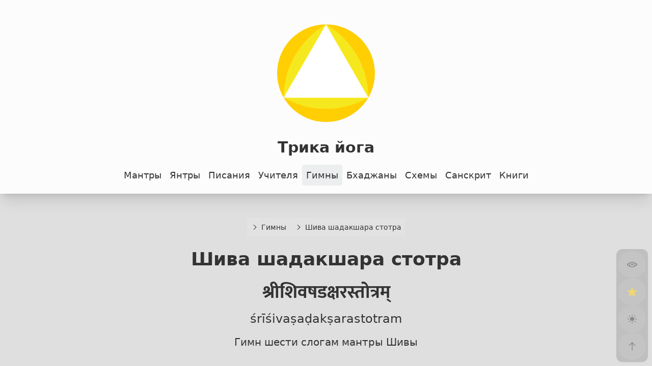

--- FILE ---
content_type: text/html; charset=utf-8
request_url: https://trikayoga.ru/hymns/shadakshara/
body_size: 6593
content:
<!DOCTYPE html>
<html lang="en-US" dir="ltr">
  <head>
    <meta charset="utf-8">
    <meta name="viewport" content="width=device-width,initial-scale=1">
    <title>Шива шадакшара стотра | Трика йога</title>
    <meta name="description" content="Гимн шести слогам мантры Шивы">
    <meta name="generator" content="VitePress v2.0.0-alpha.15">
    <link rel="preload stylesheet" href="/assets/style.BFIGFVXn.css" as="style">
    <link rel="preload stylesheet" href="/vp-icons.css" as="style">
    
    <script type="module" src="/assets/app.GTI7wvCP.js"></script>
    <link rel="modulepreload" href="/assets/chunks/theme.UTKxwxp_.js">
    <link rel="modulepreload" href="/assets/chunks/framework.BVeY4UVb.js">
    <link rel="modulepreload" href="/assets/chunks/youtube-embed.dQCUsa4Y.js">
    <link rel="modulepreload" href="/assets/hymns_shadakshara_index.md.Dxj33Mdx.lean.js">
    <script id="check-dark-mode">(()=>{const e=localStorage.getItem("vitepress-theme-appearance")||"auto",a=window.matchMedia("(prefers-color-scheme: dark)").matches;(!e||e==="auto"?a:e==="dark")&&document.documentElement.classList.add("dark")})();</script>
    <script id="check-mac-os">document.documentElement.classList.toggle("mac",/Mac|iPhone|iPod|iPad/i.test(navigator.platform));</script>
    <script async defer data-website-id="e000c0f7-e9d2-4e22-be71-901889d68a9d" src="https://stat.defucc.me/script.js"></script>
    <link rel="icon" type="image/svg+xml" href="https://trikayoga.ru/img/sadvidya.svg">
    <meta name="author" content="davay42">
    <meta name="keywords" content="трика, йога, мантра, янтра, тантра, священные писания, шива, шива-сутра, бхайрава">
    <meta name="theme-color" content="#eeee22">
    <meta property="og:type" content="website">
    <meta property="og:site" content="trikayoga.ru">
    <meta property="og:site_name" content="Трика йога">
    <meta property="og:title" content="Шива шадакшара стотра | Трика йога">
    <meta property="og:description" content="Гимн шести слогам мантры Шивы">
    <meta property="og:url" content="https://trikayoga.ru/hymns/shadakshara/">
    <meta property="og:image" content="https://trikayoga.ru/img/trishula.png">
    <meta property="og:locale" content="ru">
    <meta name="twitter:title" content="Шива шадакшара стотра | Трика йога">
    <meta name="twitter:description" content="Гимн шести слогам мантры Шивы">
    <meta name="twitter:card" content="summary_large_image">
    <meta name="twitter:site" content="@davay42">
    <meta name="twitter:creator" content="@davay42">
    <meta name="twitter:image" content="https://trikayoga.ru/img/trishula.png">
    <meta name="apple-mobile-web-app-status-bar-style" content="white-translucent">
    <meta name="apple-mobile-web-app-capable" content="yes">
    <meta name="HandheldFriendly" content="True">
    <meta name="MobileOptimized" content="320">
  </head>
  <body>
    <div id="app"><div class="page no-eng" data-v-76c6af6a><div class="header" data-v-76c6af6a><header data-v-76c6af6a data-v-b4523d6a><a class="no-underline mt-4 mb-4 text-center" href="/" data-v-b4523d6a><img class="w-12rem mb-8" src="/img/sadvidya.svg" data-v-b4523d6a><div class="text-3xl font-bold" data-v-b4523d6a>Трика йога</div></a></header><div class="flex flex-wrap items-center justify-center" data-v-76c6af6a data-v-a8cba5de><!--[--><a href="/mantra/" class="p-2 no-underline transition-all duration-300" data-v-b337449b>Мантры</a><a href="/yantra/" class="p-2 no-underline transition-all duration-300" data-v-b337449b>Янтры</a><a href="/texts/" class="p-2 no-underline transition-all duration-300" data-v-b337449b>Писания</a><a href="/teachers/" class="p-2 no-underline transition-all duration-300" data-v-b337449b>Учителя</a><a href="/hymns/" class="active p-2 no-underline transition-all duration-300" data-v-b337449b>Гимны</a><a href="/bhajan/" class="p-2 no-underline transition-all duration-300" data-v-b337449b>Бхаджаны</a><a href="/diagrams/" class="p-2 no-underline transition-all duration-300" data-v-b337449b>Схемы</a><a href="/sanskrit/" class="p-2 no-underline transition-all duration-300" data-v-b337449b>Санскрит</a><a href="/books/" class="p-2 no-underline transition-all duration-300" data-v-b337449b>Книги</a><!--]--></div></div><div class="content" data-v-76c6af6a><header class="mb-8" data-v-76c6af6a><div class="inline-flex flex-wrap justify-start items-stretch" data-v-76c6af6a data-v-528176c4><!--[--><a class="link" href="/hymns/" data-v-528176c4><svg style="vertical-align:middle;" viewBox="0 0 32 32" width="1.2em" height="1.2em" class="mr-1" data-v-528176c4><path fill="currentColor" d="M22 16L12 26l-1.4-1.4l8.6-8.6l-8.6-8.6L12 6z"></path></svg><span data-v-528176c4>Гимны</span></a><a class="link" href="/hymns/shadakshara/" data-v-528176c4><svg style="vertical-align:middle;" viewBox="0 0 32 32" width="1.2em" height="1.2em" class="mr-1" data-v-528176c4><path fill="currentColor" d="M22 16L12 26l-1.4-1.4l8.6-8.6l-8.6-8.6L12 6z"></path></svg><span data-v-528176c4>Шива шадакшара стотра</span></a><!--]--></div><h1 class="text-4xl font-bold mb-8 text-center" data-v-76c6af6a>Шива шадакшара стотра</h1><div class="max-w-xl mx-auto sans font-bold mb-4 text-center" data-v-76c6af6a>श्रीशिवषडक्षरस्तोत्रम्</div><div class="max-w-xl mx-auto text-2xl mb-4 text-center" data-v-76c6af6a>śrīśivaṣaḍakṣarastotram</div><div class="max-w-xl mx-auto text-xl text-center" data-v-76c6af6a>Гимн шести слогам мантры Шивы</div></header><!----><div style="position:relative;" data-v-76c6af6a><div><p>Стихотворный перевод с санскрита: Натан Браславски. В настоящем переводе полностью сохранён стихотворный размер оригинала (ануштубх), то есть каждая строфа состоит из 32-х слогов, каждый 8-ой из которых является наиболее сильным.</p><div class="stanza"><a href="#s1" id="s1" class="num">1</a><p sans="">ॐकारं बिंदुसंयुक्तं नित्यं ध्यायंति योगिनः ।<br> कामदं मोक्षदं चैव ॐकाराय नमो नमः ॥१॥</p><p trans="">Oṁkāram bindusaṁyuktaṁ nityaṁ dhyāyanti yoginaḥ ।<br> Kāmadaṁ mokṣadaṁ caiva Oṁkāraya namo namaḥ ॥1॥</p><p>С первичной точкою един,<br> Умами йогов вечно зрим,<br> Желанья, волю дарит он.<br> Поклон да будет слогу &quot;ом&quot;.</p></div><div class="stanza"><a href="#s2" id="s2" class="num">2</a><p sans="">नमंति ऋषयो देवा नमन्त्यप्सरसां गणाः ।<br> नरा नमंति देवेशं नकाराय नमो नमः ॥२॥</p><p trans="">Namanti ṛṣayo devā namantyapsarasāṁ gaṇāḥ ।<br> Narā namanti deveśaṁ Nakāraya namo namaḥ ॥2॥</p><p>Богами, сонмом мудрецов,<br> Девиц небесных и жрецов,<br> Людьми чья сущность почтена...<br> Поклон да будет слогу &quot;на&quot;.</p></div><div class="stanza"><a href="#s3" id="s3" class="num">3</a><p sans="">महादेवं महात्मानं महाध्यानं परायणम् ।<br> महापापहरं देवं मकाराय नमो नमः ॥३॥</p><p trans="">Mahādevaṁ mahātmānaṁ mahādhyānaṁ parāyaṇam ।<br> Mahāpāpaharaṁ devaṁ Makāraya namo namaḥ ॥3॥</p><p>Великий дух, великий бог,<br> Великих созерцаний слог,<br> Порочность кем устранена...<br> Поклон да будет слогу &quot;ма&quot;.</p></div><div class="stanza"><a href="#s4" id="s4" class="num">4</a><p sans="">शिवं शांतं जगन्नाथं लोकानुग्रहकारकम् ।<br> शिवमेकपदं नित्यं शिकाराय नमो नमः ॥४॥</p><p trans="">Śivaṁ śāntaṁ jaganannāthaṁ lokānugrahakārakam ।<br> Śivamekapadaṁ nityaṁ Śikāraya namo namaḥ ॥4॥</p><p>Благой владыка всех миров,<br> Бытья причина и покров,<br> Опора вечности тиши...<br> Поклон да будет слогу &quot;ши&quot;.</p></div><div class="stanza"><a href="#s5" id="s5" class="num">5</a><p sans="">वाहनं वृषभो यस्य वासुकिः कंठभूषणम् ।<br> वामे शक्तिधरं देवं वकाराय नमो नमः ॥५॥</p><p trans="">Vāhanaṁ vṛṣabho yasya vāsukiḥ kaṇṭhabhuṣaṇaṁ Vāme śakti dharaṁ devaṁ Vākaraya namo namaḥ ॥5॥</p><p>На мудром ездящий быке,<br> Богиню держащий в руке,<br> Чья змеем шея обвита...<br> Поклон да будет слогу &quot;ва&quot;.</p></div><div class="stanza"><a href="#s6" id="s6" class="num">6</a><p sans="">यत्र यत्र स्थितो देवः सर्वव्यापी महेश्वरः ।<br> यो गुरुः सर्वदेवानां यकाराय नमो नमः ॥६॥</p><p trans="">Yatra yatra sthito deva sarvavyāpī maheśvaraḥ Yo guruḥ sarvadevānāṁ Yakaraya namo namaḥ ॥6॥</p><p>Подвижный и стоящий Бог,<br> Богов наставник, вечный слог,<br> Господь великий Бытия...<br> Поклон да будет слогу &quot;йа&quot;.</p></div><div class="stanza"><a href="#s7" id="s7" class="num">7</a><p sans="">षडक्षरमिदं स्तोत्रं यः पठेच्छिवसंनिधौ ।<br> शिवलोकमवाप्नोति शिवेन सह मोदते ॥ ७॥</p><p trans="">ṣaḍakṣaramidaṃ stotraṃ yaḥ paṭhecchivasaṃnidhau ।<br> śivalokamavāpnoti śivena saha modate ॥7॥</p><p>Кто этот гимн шести слогам<br> Читает, преданный богам,<br> Нектар блаженства изопьёт<br> В том мире, Шива где живёт.</p></div><div class="stanza"><p sans="">॥ इति श्री रुद्रयामले उमामहेश्वरसंवादे षडक्षरस्तोत्रं सम्पूर्णम् ॥</p><p trans="">॥ iti śrī rudrayāmale umāmaheśvarasaṃvāde ṣaḍakṣarastotraṃ sampūrṇam ॥</p><p>Так заканчивается находящийся в &quot;Рудраямала-тантре&quot;, в беседе Умы и Махешвары «Гимн шести слогам мантры Шивы».</p></div><h2 id="вариант-аккомпанемента" tabindex="-1">Вариант аккомпанемента <a class="header-anchor" href="#вариант-аккомпанемента" aria-label="Permalink to “Вариант аккомпанемента”">​</a></h2><p>Размер — ануштубх. <img src="/assets/Atma-shatakam-04.CI95K914.svg" alt="Ануштубх"></p><iframe class="shadow-2xl rounded-lg mx-auto py-4" loading="lazy" width="420" height="300" src="https://www.youtube-nocookie.com/embed/zOGMhh1rsvs" title="YouTube video player" frameborder="0" allow="accelerometer; autoplay; clipboard-write; encrypted-media; gyroscope; picture-in-picture" allowfullscreen data-v-2d3e4bee></iframe></div></div></div><div class="flex flex-wrap items-center max-w-60ch mx-auto items-stretch" data-v-76c6af6a data-v-4bbf336b><a class="link" href="/hymns/nirvana-shatakam/" data-v-4bbf336b><svg style="vertical-align:middle;" viewBox="0 0 32 32" width="1.2em" height="1.2em" class="mr-1" data-v-4bbf336b><path fill="currentColor" d="m14 26l1.41-1.41L7.83 17H28v-2H7.83l7.58-7.59L14 6L4 16z"></path></svg><span data-v-4bbf336b>Нирвана Шаткам</span></a><a class="link" href="/hymns/" data-v-4bbf336b><svg style="vertical-align:middle;" viewBox="0 0 32 32" width="1.2em" height="1.2em" class="mr-1" data-v-4bbf336b><path fill="currentColor" d="M16 4L6 14l1.41 1.41L15 7.83V28h2V7.83l7.59 7.58L26 14z"></path></svg><span data-v-4bbf336b>Гимны</span></a><a class="link" href="/hymns/mahimna/" data-v-4bbf336b><svg style="vertical-align:middle;" viewBox="0 0 32 32" width="1.2em" height="1.2em" class="mr-1" data-v-4bbf336b><path fill="currentColor" d="m18 6l-1.43 1.393L24.15 15H4v2h20.15l-7.58 7.573L18 26l10-10z"></path></svg><span data-v-4bbf336b>Шива махимна стотра</span></a></div><footer data-v-76c6af6a data-v-c8723339><div class="flex flex-wrap justify-center" data-v-c8723339><!--[--><a href="/mantra/" class="p-2 no-underline transition-all duration-300" data-v-b337449b>Мантры</a><a href="/yantra/" class="p-2 no-underline transition-all duration-300" data-v-b337449b>Янтры</a><a href="/texts/" class="p-2 no-underline transition-all duration-300" data-v-b337449b>Писания</a><a href="/teachers/" class="p-2 no-underline transition-all duration-300" data-v-b337449b>Учителя</a><a href="/hymns/" class="active p-2 no-underline transition-all duration-300" data-v-b337449b>Гимны</a><a href="/bhajan/" class="p-2 no-underline transition-all duration-300" data-v-b337449b>Бхаджаны</a><a href="/diagrams/" class="p-2 no-underline transition-all duration-300" data-v-b337449b>Схемы</a><a href="/sanskrit/" class="p-2 no-underline transition-all duration-300" data-v-b337449b>Санскрит</a><a href="/books/" class="p-2 no-underline transition-all duration-300" data-v-b337449b>Книги</a><!--]--></div><a class="flex flex-col items-center no-underline" href="/" data-v-c8723339><div class="mt-4 font-bold text-2xl p-2" data-v-c8723339>Трика йога</div><img class="w-6rem my-4" src="/img/sadvidya.svg" data-v-c8723339></a></footer><div class="panel in-place" data-v-76c6af6a data-v-ba52bd5b><!----></div></div></div>
    <script>window.__VP_HASH_MAP__=JSON.parse("{\"404.md\":\"BYnCnltr\",\"bhajan_index.md\":\"CL45Oomr\",\"bhajan_jyota_index.md\":\"D3bxwqeY\",\"bhajan_shambhu-mahesha_index.md\":\"3eqBbbpF\",\"books_index.md\":\"BK21cXxu\",\"diagrams_36-dots_index.md\":\"BONOO2ft\",\"diagrams_creation_index.md\":\"C0pF9grT\",\"diagrams_elements_index.md\":\"ClNbxEGn\",\"diagrams_index.md\":\"C7GNJk92\",\"diagrams_shivasutra_index.md\":\"VxPKDM3-\",\"diagrams_tattvas_index.md\":\"D82c2HK3\",\"diagrams_vedic-agamic_index.md\":\"6felG878\",\"diagrams_vishva_index.md\":\"7h3EH8Qd\",\"fav.md\":\"C0aIERK8\",\"hymns_anuttarashtika_index.md\":\"DAedPmim\",\"hymns_ashtottara_index.md\":\"EEa-1EJV\",\"hymns_index.md\":\"BnFv_I0P\",\"hymns_mahimna_index.md\":\"BnfnSEIH\",\"hymns_nirvana-shatakam_index.md\":\"DQagCKkA\",\"hymns_sahasranama_index.md\":\"seFl1Mk5\",\"hymns_shadakshara_index.md\":\"Dxj33Mdx\",\"index.md\":\"CiaajBM6\",\"mantra_bija_index.md\":\"CgHyBbKv\",\"mantra_brahma_index.md\":\"BvyK0Xzd\",\"mantra_brahmarpanam_index.md\":\"B23lPT4_\",\"mantra_guru_index.md\":\"COxAwhQM\",\"mantra_index.md\":\"C3G2VHJL\",\"mantra_mahamrityunjaya_index.md\":\"pZ4-XTIR\",\"mantra_mahavakya_index.md\":\"LfYg6Sn2\",\"mantra_mula_index.md\":\"DPMjUVls\",\"mantra_namaste-astu_index.md\":\"DD_39INR\",\"mantra_panchabrahma_index.md\":\"DVM_MfDA\",\"mantra_panchakshara_index.md\":\"Dd6PjzTV\",\"mantra_pavamana_index.md\":\"DvvVQb8K\",\"mantra_purnamadah_index.md\":\"BMq4itKa\",\"mantra_shiva-dhyana_index.md\":\"Cu9qAC0L\",\"mantra_soham_index.md\":\"DH1uPGfG\",\"readme.md\":\"CuxmPTZ7\",\"sanskrit_alphabet_index.md\":\"BUlkae0H\",\"sanskrit_iast_index.md\":\"B-vaWmt0\",\"sanskrit_index.md\":\"BWixtVTA\",\"sanskrit_ligatures_index.md\":\"BrLTrMpN\",\"teachers_abhinavagupta_index.md\":\"P8BNcJ31\",\"teachers_advaita_index.md\":\"DfcYAHiL\",\"teachers_advaita_mahasaya_index.md\":\"CllDi-O1\",\"teachers_advaita_ramakrishna_index.md\":\"B-ffMpOX\",\"teachers_advaita_sarasvati_index.md\":\"Hf0iNPpH\",\"teachers_index.md\":\"CTnjU9nb\",\"teachers_lakshmana-joo_index.md\":\"C4-vrkgz\",\"teachers_muktananda_index.md\":\"DCISubO3\",\"teachers_nityananda_index.md\":\"B1-iluK_\",\"teachers_pradiipaka_index.md\":\"DQflnhMx\",\"texts_index.md\":\"K4wKKflP\",\"texts_malini-vijayottara_10_index.md\":\"laP2Zs63\",\"texts_malini-vijayottara_11_index.md\":\"D_5H807R\",\"texts_malini-vijayottara_12_index.md\":\"DRf6jZe8\",\"texts_malini-vijayottara_13_index.md\":\"_TM_Dw_c\",\"texts_malini-vijayottara_14_index.md\":\"CjW8pyq1\",\"texts_malini-vijayottara_15_index.md\":\"Dk-OhHGt\",\"texts_malini-vijayottara_16_index.md\":\"CdYMDCJq\",\"texts_malini-vijayottara_1_index.md\":\"39xL4U5z\",\"texts_malini-vijayottara_2_index.md\":\"CBjM6gTG\",\"texts_malini-vijayottara_3_index.md\":\"uI3ZAsqT\",\"texts_malini-vijayottara_4_index.md\":\"BLiReGmd\",\"texts_malini-vijayottara_5_index.md\":\"DqurRpB-\",\"texts_malini-vijayottara_6_index.md\":\"DqvPBLLV\",\"texts_malini-vijayottara_7_index.md\":\"Do0OX-rS\",\"texts_malini-vijayottara_8_index.md\":\"DBGHgE5k\",\"texts_malini-vijayottara_9_index.md\":\"D6hwf1Co\",\"texts_malini-vijayottara_index.md\":\"CEBPvUpG\",\"texts_niralamba_index.md\":\"EGME4ChD\",\"texts_panchabrahma_index.md\":\"CcUMeGHF\",\"texts_paramarthasara_index.md\":\"Cgl2jHLR\",\"texts_pratyabhijnya_index.md\":\"DfD9sP6C\",\"texts_shattrimshattattva_index.md\":\"U-6rD7eJ\",\"texts_shiva-sutra-vimarshini_1_11_index.md\":\"BEd2h0NF\",\"texts_shiva-sutra-vimarshini_1_12_index.md\":\"2PAEUu2-\",\"texts_shiva-sutra-vimarshini_1_13_index.md\":\"BDyWgnZr\",\"texts_shiva-sutra-vimarshini_1_14_index.md\":\"CVOmBqmn\",\"texts_shiva-sutra-vimarshini_1_15_index.md\":\"FZ4RKCeF\",\"texts_shiva-sutra-vimarshini_1_16-22_index.md\":\"C8BWWEFx\",\"texts_shiva-sutra-vimarshini_1_1_index.md\":\"5FWoS_1B\",\"texts_shiva-sutra-vimarshini_1_2_index.md\":\"Bw2-Yvhc\",\"texts_shiva-sutra-vimarshini_1_3_index.md\":\"DrxD2goS\",\"texts_shiva-sutra-vimarshini_1_4_index.md\":\"C1eVnpcx\",\"texts_shiva-sutra-vimarshini_1_5_index.md\":\"Dl7V9je0\",\"texts_shiva-sutra-vimarshini_1_6_index.md\":\"BTgHDPW9\",\"texts_shiva-sutra-vimarshini_1_7_index.md\":\"BvjuqU7G\",\"texts_shiva-sutra-vimarshini_1_8-10_index.md\":\"z7rVvdCH\",\"texts_shiva-sutra-vimarshini_1_index.md\":\"CyOZiOLd\",\"texts_shiva-sutra-vimarshini_1_start_index.md\":\"B62ALdrx\",\"texts_shiva-sutra-vimarshini_2_10_index.md\":\"B_d-d1D6\",\"texts_shiva-sutra-vimarshini_2_1_index.md\":\"DFiRqmzA\",\"texts_shiva-sutra-vimarshini_2_2_index.md\":\"CUEF-v4k\",\"texts_shiva-sutra-vimarshini_2_3_index.md\":\"BJ3F9eTo\",\"texts_shiva-sutra-vimarshini_2_4_index.md\":\"uik1qBtU\",\"texts_shiva-sutra-vimarshini_2_5_index.md\":\"D1hOANGA\",\"texts_shiva-sutra-vimarshini_2_6_index.md\":\"nXsLwjGP\",\"texts_shiva-sutra-vimarshini_2_7_index.md\":\"NhmFzGj-\",\"texts_shiva-sutra-vimarshini_2_8_index.md\":\"vkV-XLqZ\",\"texts_shiva-sutra-vimarshini_2_9_index.md\":\"uzMz1qpn\",\"texts_shiva-sutra-vimarshini_2_index.md\":\"BAY8cbb1\",\"texts_shiva-sutra-vimarshini_3_1-2_index.md\":\"BitEty2Z\",\"texts_shiva-sutra-vimarshini_3_10-11_index.md\":\"DOgff_Uy\",\"texts_shiva-sutra-vimarshini_3_12-14_index.md\":\"DnwjuMRO\",\"texts_shiva-sutra-vimarshini_3_15-16_index.md\":\"DLQ0CdDr\",\"texts_shiva-sutra-vimarshini_3_17-18_index.md\":\"C5_xkVHv\",\"texts_shiva-sutra-vimarshini_3_19_index.md\":\"Hgc0ofOA\",\"texts_shiva-sutra-vimarshini_3_20_index.md\":\"BUcHuDTu\",\"texts_shiva-sutra-vimarshini_3_21-22_index.md\":\"CeSd12l9\",\"texts_shiva-sutra-vimarshini_3_23_index.md\":\"C71S4owp\",\"texts_shiva-sutra-vimarshini_3_24_index.md\":\"DZ16gJca\",\"texts_shiva-sutra-vimarshini_3_25-26_index.md\":\"DheGZpEP\",\"texts_shiva-sutra-vimarshini_3_27-28_index.md\":\"BPHb9VTT\",\"texts_shiva-sutra-vimarshini_3_29-30_index.md\":\"C1hRZaU7\",\"texts_shiva-sutra-vimarshini_3_3-4_index.md\":\"CAUcKVmu\",\"texts_shiva-sutra-vimarshini_3_31-33_index.md\":\"DFw_yVgz\",\"texts_shiva-sutra-vimarshini_3_34-40_index.md\":\"C2YtFvwp\",\"texts_shiva-sutra-vimarshini_3_40-45_index.md\":\"DDLoOFwd\",\"texts_shiva-sutra-vimarshini_3_5_index.md\":\"DdGWiI1Z\",\"texts_shiva-sutra-vimarshini_3_6_index.md\":\"h51KQnVL\",\"texts_shiva-sutra-vimarshini_3_7_index.md\":\"vVYSoNRF\",\"texts_shiva-sutra-vimarshini_3_8-9_index.md\":\"BE-dqRha\",\"texts_shiva-sutra-vimarshini_3_index.md\":\"Cm5u6gd9\",\"texts_shiva-sutra-vimarshini_index.md\":\"BV3JEe6w\",\"texts_shiva-sutra_index.md\":\"BQWjBNH6\",\"texts_spanda-karika_index.md\":\"B75EXUEq\",\"texts_vijnyana-bhairava_index.md\":\"BHcp8NQF\",\"yantra_index.md\":\"DeYSKUfk\",\"yantra_parabrahman_index.md\":\"BJAYgHyj\",\"yantra_paramatman_index.md\":\"Cy6yZvUQ\",\"yantra_pramahamsa_index.md\":\"PwCGiLSb\",\"yantra_saccidananda_index.md\":\"C_Kg9tQz\",\"yantra_santana_index.md\":\"CASpVNGh\",\"yantra_sarveshamatma_index.md\":\"D5zpk2pT\",\"yantra_svarupaspanda_index.md\":\"ZqUDxkLT\",\"yantra_vishvam-unmilayati_index.md\":\"D3V5Eyhx\"}");window.__VP_SITE_DATA__=JSON.parse("{\"lang\":\"en-US\",\"dir\":\"ltr\",\"title\":\"Трика йога\",\"description\":\"Открытое собрание мантр, янтр и писаний Трика йоги и Кашмирского шиваизма\",\"base\":\"/\",\"head\":[],\"router\":{\"prefetchLinks\":true},\"appearance\":true,\"themeConfig\":{\"repo\":\"\",\"logo\":\"/img/sadvidya.svg\"},\"locales\":{},\"scrollOffset\":134,\"cleanUrls\":false,\"additionalConfig\":{}}");</script>
    
  </body>
</html>

--- FILE ---
content_type: text/css; charset=utf-8
request_url: https://trikayoga.ru/assets/style.BFIGFVXn.css
body_size: 5092
content:
*,:before,:after{box-sizing:border-box;border-width:0;border-style:solid;border-color:var(--un-default-border-color, #e5e7eb)}:before,:after{--un-content: ""}html,:host{line-height:1.5;-webkit-text-size-adjust:100%;-moz-tab-size:4;tab-size:4;font-family:ui-sans-serif,system-ui,sans-serif,"Apple Color Emoji","Segoe UI Emoji",Segoe UI Symbol,"Noto Color Emoji";font-feature-settings:normal;font-variation-settings:normal;-webkit-tap-highlight-color:transparent}body{margin:0;line-height:inherit}hr{height:0;color:inherit;border-top-width:1px}abbr:where([title]){text-decoration:underline dotted}h1,h2,h3,h4,h5,h6{font-size:inherit;font-weight:inherit}a{color:inherit;text-decoration:inherit}b,strong{font-weight:bolder}code,kbd,samp,pre{font-family:ui-monospace,SFMono-Regular,Menlo,Monaco,Consolas,Liberation Mono,Courier New,monospace;font-feature-settings:normal;font-variation-settings:normal;font-size:1em}small{font-size:80%}sub,sup{font-size:75%;line-height:0;position:relative;vertical-align:baseline}sub{bottom:-.25em}sup{top:-.5em}table{text-indent:0;border-color:inherit;border-collapse:collapse}button,input,optgroup,select,textarea{font-family:inherit;font-feature-settings:inherit;font-variation-settings:inherit;font-size:100%;font-weight:inherit;line-height:inherit;color:inherit;margin:0;padding:0}button,select{text-transform:none}button,[type=button],[type=reset],[type=submit]{-webkit-appearance:button;background-color:transparent;background-image:none}:-moz-focusring{outline:auto}:-moz-ui-invalid{box-shadow:none}progress{vertical-align:baseline}::-webkit-inner-spin-button,::-webkit-outer-spin-button{height:auto}[type=search]{-webkit-appearance:textfield;outline-offset:-2px}::-webkit-search-decoration{-webkit-appearance:none}::-webkit-file-upload-button{-webkit-appearance:button;font:inherit}summary{display:list-item}blockquote,dl,dd,h1,h2,h3,h4,h5,h6,hr,figure,p,pre{margin:0}fieldset{margin:0;padding:0}legend{padding:0}ol,ul,menu{list-style:none;margin:0;padding:0}dialog{padding:0}textarea{resize:vertical}input::placeholder,textarea::placeholder{opacity:1;color:#9ca3af}button,[role=button]{cursor:pointer}:disabled{cursor:default}img,svg,video,canvas,audio,iframe,embed,object{display:block;vertical-align:middle}img,video{max-width:100%;height:auto}[hidden]:where(:not([hidden=until-found])){display:none}*,:before,:after{--un-rotate:0;--un-rotate-x:0;--un-rotate-y:0;--un-rotate-z:0;--un-scale-x:1;--un-scale-y:1;--un-scale-z:1;--un-skew-x:0;--un-skew-y:0;--un-translate-x:0;--un-translate-y:0;--un-translate-z:0;--un-pan-x: ;--un-pan-y: ;--un-pinch-zoom: ;--un-scroll-snap-strictness:proximity;--un-ordinal: ;--un-slashed-zero: ;--un-numeric-figure: ;--un-numeric-spacing: ;--un-numeric-fraction: ;--un-border-spacing-x:0;--un-border-spacing-y:0;--un-ring-offset-shadow:0 0 rgb(0 0 0 / 0);--un-ring-shadow:0 0 rgb(0 0 0 / 0);--un-shadow-inset: ;--un-shadow:0 0 rgb(0 0 0 / 0);--un-ring-inset: ;--un-ring-offset-width:0px;--un-ring-offset-color:#fff;--un-ring-width:0px;--un-ring-color:rgb(147 197 253 / .5);--un-blur: ;--un-brightness: ;--un-contrast: ;--un-drop-shadow: ;--un-grayscale: ;--un-hue-rotate: ;--un-invert: ;--un-saturate: ;--un-sepia: ;--un-backdrop-blur: ;--un-backdrop-brightness: ;--un-backdrop-contrast: ;--un-backdrop-grayscale: ;--un-backdrop-hue-rotate: ;--un-backdrop-invert: ;--un-backdrop-opacity: ;--un-backdrop-saturate: ;--un-backdrop-sepia: }::backdrop{--un-rotate:0;--un-rotate-x:0;--un-rotate-y:0;--un-rotate-z:0;--un-scale-x:1;--un-scale-y:1;--un-scale-z:1;--un-skew-x:0;--un-skew-y:0;--un-translate-x:0;--un-translate-y:0;--un-translate-z:0;--un-pan-x: ;--un-pan-y: ;--un-pinch-zoom: ;--un-scroll-snap-strictness:proximity;--un-ordinal: ;--un-slashed-zero: ;--un-numeric-figure: ;--un-numeric-spacing: ;--un-numeric-fraction: ;--un-border-spacing-x:0;--un-border-spacing-y:0;--un-ring-offset-shadow:0 0 rgb(0 0 0 / 0);--un-ring-shadow:0 0 rgb(0 0 0 / 0);--un-shadow-inset: ;--un-shadow:0 0 rgb(0 0 0 / 0);--un-ring-inset: ;--un-ring-offset-width:0px;--un-ring-offset-color:#fff;--un-ring-width:0px;--un-ring-color:rgb(147 197 253 / .5);--un-blur: ;--un-brightness: ;--un-contrast: ;--un-drop-shadow: ;--un-grayscale: ;--un-hue-rotate: ;--un-invert: ;--un-saturate: ;--un-sepia: ;--un-backdrop-blur: ;--un-backdrop-brightness: ;--un-backdrop-contrast: ;--un-backdrop-grayscale: ;--un-backdrop-hue-rotate: ;--un-backdrop-invert: ;--un-backdrop-opacity: ;--un-backdrop-saturate: ;--un-backdrop-sepia: }.visible{visibility:visible}.invisible{visibility:hidden}.absolute{position:absolute}.fixed{position:fixed}.relative{position:relative}.sticky{position:sticky}.bottom-2{bottom:.5rem}.right-2{right:.5rem}.right-2rem{right:2rem}.z-100{z-index:100}.m-2{margin:.5rem}.m-4{margin:1rem}.ma{margin:auto}.mx-auto{margin-left:auto;margin-right:auto}.my,.my-4{margin-top:1rem;margin-bottom:1rem}.my-16{margin-top:4rem;margin-bottom:4rem}.my-2{margin-top:.5rem;margin-bottom:.5rem}.my-8{margin-top:2rem;margin-bottom:2rem}.my-auto{margin-top:auto;margin-bottom:auto}.-mt-1rem{margin-top:-1rem}.mb-12{margin-bottom:3rem}.mb-4{margin-bottom:1rem}.mb-8{margin-bottom:2rem}.me{margin-inline-end:1rem}.mr-1{margin-right:.25rem}.mr-2{margin-right:.5rem}.mt-1{margin-top:.25rem}.mt-4{margin-top:1rem}.mt-8{margin-top:2rem}.block{display:block}.hidden{display:none}.ha{height:auto}.max-w-50ch{max-width:50ch}.max-w-60ch{max-width:60ch}.max-w-xl{max-width:36rem}.min-w-4rem{min-width:4rem}.w-12rem{width:12rem}.w-6rem{width:6rem}.flex{display:flex}.inline-flex{display:inline-flex}.flex-1{flex:1 1 0%}.flex-col{flex-direction:column}.flex-wrap{flex-wrap:wrap}.table{display:table}.transform{transform:translate(var(--un-translate-x)) translateY(var(--un-translate-y)) translateZ(var(--un-translate-z)) rotate(var(--un-rotate)) rotateX(var(--un-rotate-x)) rotateY(var(--un-rotate-y)) rotate(var(--un-rotate-z)) skew(var(--un-skew-x)) skewY(var(--un-skew-y)) scaleX(var(--un-scale-x)) scaleY(var(--un-scale-y)) scaleZ(var(--un-scale-z))}.cursor-pointer{cursor:pointer}.items-center{align-items:center}.items-stretch{align-items:stretch}.justify-start{justify-content:flex-start}.justify-center{justify-content:center}.gap-2{gap:.5rem}.gap-4{gap:1rem}.break-all{word-break:break-all}.b{border-width:1px}.border-2{border-width:2px}.border-b-1{border-bottom-width:1px}.border-l-1{border-left-width:1px}.border-dark-100{--un-border-opacity:1;border-color:rgb(60 60 60 / var(--un-border-opacity))}.border-light-100{--un-border-opacity:1;border-color:rgb(252 252 252 / var(--un-border-opacity))}.rounded{border-radius:.25rem}.rounded-full{border-radius:9999px}.rounded-lg{border-radius:.5rem}.rounded-xl{border-radius:.75rem}.bg-dark-100,.dark .dark-bg-dark-100{--un-bg-opacity:1;background-color:rgb(60 60 60 / var(--un-bg-opacity))}.bg-dark-900\/30{background-color:#0f0f0f4d}.bg-gray-200{--un-bg-opacity:1;background-color:rgb(229 231 235 / var(--un-bg-opacity))}.bg-light-100{--un-bg-opacity:1;background-color:rgb(252 252 252 / var(--un-bg-opacity))}.bg-light-100\/10{background-color:#fcfcfc1a}.bg-light-100\/50{background-color:#fcfcfc80}.bg-light-300{--un-bg-opacity:1;background-color:rgb(248 249 250 / var(--un-bg-opacity))}.bg-light-400{--un-bg-opacity:1;background-color:rgb(246 246 246 / var(--un-bg-opacity))}.bg-light-500{--un-bg-opacity:1;background-color:rgb(242 242 242 / var(--un-bg-opacity))}.bg-light-900\/50{background-color:#dde1e380}.dark .dark-bg-dark-200{--un-bg-opacity:1;background-color:rgb(50 50 50 / var(--un-bg-opacity))}.dark .dark-bg-dark-600{--un-bg-opacity:1;background-color:rgb(28 28 30 / var(--un-bg-opacity))}.dark .dark-bg-dark-800{--un-bg-opacity:1;background-color:rgb(24 24 24 / var(--un-bg-opacity))}.dark .dark-bg-dark-900{--un-bg-opacity:1;background-color:rgb(15 15 15 / var(--un-bg-opacity))}.bg-opacity-70{--un-bg-opacity:.7}.hover-bg-opacity-30:hover{--un-bg-opacity:.3}.hover-bg-opacity-40:hover{--un-bg-opacity:.4}.p-1{padding:.25rem}.p-2{padding:.5rem}.p-3{padding:.75rem}.p-4{padding:1rem}.p-6{padding:1.5rem}.p-8{padding:2rem}.pa{padding:auto}.px-2{padding-left:.5rem;padding-right:.5rem}.px-3{padding-left:.75rem;padding-right:.75rem}.px-4{padding-left:1rem;padding-right:1rem}.px-8{padding-left:2rem;padding-right:2rem}.py-16{padding-top:4rem;padding-bottom:4rem}.py-4{padding-top:1rem;padding-bottom:1rem}.py-8{padding-top:2rem;padding-bottom:2rem}.pb-16{padding-bottom:4rem}.pb-4{padding-bottom:1rem}.pe{padding-inline-end:1rem}.pl-6{padding-left:1.5rem}.pt-8{padding-top:2rem}.text-center{text-align:center}.text-left{text-align:left}.text-2xl{font-size:1.5rem;line-height:2rem}.text-3xl{font-size:1.875rem;line-height:2.25rem}.text-4xl{font-size:2.25rem;line-height:2.5rem}.text-lg{font-size:1.125rem;line-height:1.75rem}.text-sm{font-size:.875rem;line-height:1.25rem}.text-xl{font-size:1.25rem;line-height:1.75rem}.text-light-300\/80{color:#f8f9facc}.font-bold{font-weight:700}.leading-tight{line-height:1.25}.lowercase{text-transform:lowercase}.italic{font-style:italic}.no-underline{text-decoration:none}.opacity-100{opacity:1}.opacity-40{opacity:.4}.opacity-50{opacity:.5}.opacity-60{opacity:.6}.opacity-70{opacity:.7}.hover-opacity-100:hover{opacity:1}.shadow{--un-shadow:var(--un-shadow-inset) 0 1px 3px 0 var(--un-shadow-color, rgb(0 0 0 / .1)),var(--un-shadow-inset) 0 1px 2px -1px var(--un-shadow-color, rgb(0 0 0 / .1));box-shadow:var(--un-ring-offset-shadow),var(--un-ring-shadow),var(--un-shadow)}.shadow-2xl{--un-shadow:var(--un-shadow-inset) 0 25px 50px -12px var(--un-shadow-color, rgb(0 0 0 / .25));box-shadow:var(--un-ring-offset-shadow),var(--un-ring-shadow),var(--un-shadow)}.shadow-lg{--un-shadow:var(--un-shadow-inset) 0 10px 15px -3px var(--un-shadow-color, rgb(0 0 0 / .1)),var(--un-shadow-inset) 0 4px 6px -4px var(--un-shadow-color, rgb(0 0 0 / .1));box-shadow:var(--un-ring-offset-shadow),var(--un-ring-shadow),var(--un-shadow)}.shadow-xl,.hover-shadow-xl:hover{--un-shadow:var(--un-shadow-inset) 0 20px 25px -5px var(--un-shadow-color, rgb(0 0 0 / .1)),var(--un-shadow-inset) 0 8px 10px -6px var(--un-shadow-color, rgb(0 0 0 / .1));box-shadow:var(--un-ring-offset-shadow),var(--un-ring-shadow),var(--un-shadow)}.outline-none{outline:2px solid transparent;outline-offset:2px}.transition{transition-property:color,background-color,border-color,text-decoration-color,fill,stroke,opacity,box-shadow,transform,filter,backdrop-filter;transition-timing-function:cubic-bezier(.4,0,.2,1);transition-duration:.15s}.transition-all{transition-property:all;transition-timing-function:cubic-bezier(.4,0,.2,1);transition-duration:.15s}.duration-100{transition-duration:.1s}.duration-250{transition-duration:.25s}.duration-300{transition-duration:.3s}.duration-500{transition-duration:.5s}.duration-600{transition-duration:.6s}.ease{transition-timing-function:cubic-bezier(.4,0,.2,1)}.ease-in{transition-timing-function:cubic-bezier(.4,0,1,1)}@media(min-width:640px){.sm-flex-col{flex-direction:column}.sm\:py-32{padding-top:8rem;padding-bottom:8rem}.sm\:text-4xl{font-size:2.25rem;line-height:2.5rem}}@media(min-width:768px){.md-p-4{padding:1rem}.md\:px-16{padding-left:4rem;padding-right:4rem}}root{--font-family-base: "Commissioner", -apple-system, BlinkMacSystemFont, "Segoe UI", Roboto, Oxygen, Ubuntu, Cantarell, "Fira Sans", "Droid Sans", "Helvetica Neue", sans-serif;--font-family-mono: "Fira Code", source-code-pro, Menlo, Monaco, Consolas, "Courier New", monospace}@font-face{font-family:Commissioner;font-style:normal;font-weight:400;src:local(""),url(/fonts/commissioner-v3-latin_cyrillic-ext_cyrillic-regular.woff2) format("woff2"),url(/fonts/commissioner-v3-latin_cyrillic-ext_cyrillic-regular.woff) format("woff")}@font-face{font-family:Commissioner;font-style:normal;font-weight:700;src:local(""),url(/fonts/commissioner-v3-latin_cyrillic-ext_cyrillic-700.woff2) format("woff2"),url(/fonts/commissioner-v3-latin_cyrillic-ext_cyrillic-700.woff) format("woff")}@font-face{font-family:Mukta;font-style:normal;font-weight:400;src:local(""),url(/fonts/Mukta-Regular.woff2) format("woff2"),url(/fonts/Mukta-Regular.woff) format("woff")}@font-face{font-family:Mukta;font-style:normal;font-weight:700;src:local(""),url(/fonts/Mukta-Bold.woff2) format("woff2"),url(/fonts/Mukta-Bold.woff) format("woff")}.fade-enter-active,.fade-leave-active{transition:all .3s ease-in-out}.fade-enter,.fade-leave-to{opacity:0;transition:all .3s ease-in-out}.list-enter-active{transition:all .3s ease-out}.list-enter-from{opacity:0;z-index:20;transform:translateY(-100%)}.list-leave-to{opacity:0;transform:translateY(30px)}.list-leave-active{transition:all .4s ease-in}.list-move{transition:transform .8s ease-in-out}.list-item{z-index:1}html{scroll-behavior:smooth;scroll-padding-top:2rem}body{width:100%;min-width:320px;min-height:100vh;overflow-x:hidden;line-height:1.4;font-family:var(--font-family-base);font-size:18px;font-weight:400;color:#333;background-color:#dfdfdf;direction:ltr;font-synthesis:none;text-rendering:optimizeLegibility;-webkit-font-smoothing:antialiased;-moz-osx-font-smoothing:grayscale;transition-property:color,background-color,border-color,text-decoration-color,fill,stroke;transition-timing-function:cubic-bezier(.4,0,.2,1);transition-duration:.15s}.dark body{background-color:#222;color:#ddd}.content h1,.content h2,.content h3,.content h4,.content h5,.content h6,.content p,.content ul{margin-left:auto;margin-right:auto;margin-top:1rem;margin-bottom:1rem;max-width:42rem;line-height:1.625}.content em{color:#3c3c3c99;font-style:normal}.dark .content em{color:#fcfcfc99}.content .header-anchor{position:absolute;margin-left:-1.25rem;margin-right:-1.25rem;font-size:1.125rem;line-height:1.75rem;opacity:.2}.content ul{padding:1rem}.content li{list-style-type:disc;list-style-position:inside;padding-top:.5rem;padding-bottom:.5rem;text-align:left;line-height:1.625}.content h2{scroll-snap-align:start;margin-top:1rem;margin-bottom:1rem;padding:.25rem;font-size:1.5rem;line-height:2rem;font-weight:700}.content h3{scroll-snap-align:start;margin-top:1rem;margin-bottom:1rem;font-size:1.25rem;line-height:1.75rem;font-weight:700}.content hr{margin-top:4rem;margin-bottom:4rem;margin-left:auto;margin-right:auto;height:1px;max-width:36rem;background-color:#3c3c3c80}.dark .content hr{background-color:#fcfcfc80}.content img{scroll-snap-align:start;margin-left:auto;margin-right:auto;margin-top:4rem;margin-bottom:4rem;border-radius:.5rem;--un-shadow:var(--un-shadow-inset) 0 20px 25px -5px var(--un-shadow-color, rgb(0 0 0 / .1)),var(--un-shadow-inset) 0 8px 10px -6px var(--un-shadow-color, rgb(0 0 0 / .1));box-shadow:var(--un-ring-offset-shadow),var(--un-ring-shadow),var(--un-shadow)}.content img[alt=no-shadow]{--un-shadow:0 0 var(--un-shadow-color, rgb(0 0 0 / 0)) !important;box-shadow:var(--un-ring-offset-shadow),var(--un-ring-shadow),var(--un-shadow)!important}.content table td{padding:.25rem}.content table tr:nth-child(2n){background-color:#3c3c3c1a}.dark .content table tr:nth-child(2n){background-color:#fcfcfc1a}.content table{border-collapse:collapse}.content{overflow-wrap:break-word;-webkit-hyphens:auto;-ms-hyphens:auto;hyphens:auto}.sans,.sanskrt,.sanskrit,[sans]{font-size:2.25rem;line-height:2.5rem;font-family:Mukta}.sans.big,[sans].big{margin-top:1rem;font-size:3.75rem;line-height:1;font-weight:700}.trans,[trans]{margin-bottom:.5rem;font-size:1.5rem;line-height:2rem;color:#32323266;line-height:2}.dark .trans,.dark [trans]{color:#f8f9fa66}.eng,[eng]{font-size:1rem;line-height:1.5rem;opacity:.9}.stanza:hover{--un-shadow:var(--un-shadow-inset) 0 20px 25px -5px var(--un-shadow-color, rgb(0 0 0 / .1)),var(--un-shadow-inset) 0 8px 10px -6px var(--un-shadow-color, rgb(0 0 0 / .1));box-shadow:var(--un-ring-offset-shadow),var(--un-ring-shadow),var(--un-shadow)}.stanza .num{position:absolute;top:.75rem;right:.75rem;display:flex;cursor:pointer;align-items:center;font-size:1.5rem;line-height:2rem;font-weight:700;text-decoration:none;opacity:.1;transition-property:all;transition-timing-function:cubic-bezier(.4,0,.2,1);transition-duration:.15s;transition-duration:.6s}@media(min-width:640px){.stanza .num{top:.75rem;right:.75rem}}.stanza .num.fav:before{display:inline-block;width:30px;height:30px;right:2rem;transform:scale(.62);content:url(/fav.svg)}.stanza .num.fav{opacity:1}.stanza:hover .num{opacity:.7}.stanza{scroll-snap-align:start;position:relative;margin-left:auto;margin-right:auto;margin-top:3rem;margin-bottom:3rem;max-width:42rem;overflow-x:scroll;border-radius:.25rem;--un-bg-opacity:1;background-color:rgb(246 246 246 / var(--un-bg-opacity));padding:.75rem;text-align:left;--un-shadow:var(--un-shadow-inset) 0 4px 6px -1px var(--un-shadow-color, rgb(0 0 0 / .1)),var(--un-shadow-inset) 0 2px 4px -2px var(--un-shadow-color, rgb(0 0 0 / .1));box-shadow:var(--un-ring-offset-shadow),var(--un-ring-shadow),var(--un-shadow);transition-property:all;transition-timing-function:cubic-bezier(.4,0,.2,1);transition-duration:.15s;transition-duration:.4s}.dark .stanza{--un-bg-opacity:1;background-color:rgb(50 50 50 / var(--un-bg-opacity))}@media(min-width:640px){.stanza{padding:2rem}}a{text-decoration-line:underline}.no-sans .sans,.no-sans [sans],.no-trans .trans,.no-trans [trans],.no-words em,.no-eng .eng,.no-eng [eng],.no-text p:not([eng]){display:none}.star{color:#ffce03}.in-place[data-v-ba52bd5b]{position:fixed;right:.5rem;bottom:.5rem}.panel[data-v-ba52bd5b]{display:flex;flex-wrap:wrap;align-items:center;gap:1rem;gap:.5rem;border-radius:.75rem;background-color:#0f0f0f4d;padding:.25rem;opacity:.5;--un-shadow:var(--un-shadow-inset) 0 1px 3px 0 var(--un-shadow-color, rgb(0 0 0 / .1)),var(--un-shadow-inset) 0 1px 2px -1px var(--un-shadow-color, rgb(0 0 0 / .1));box-shadow:var(--un-ring-offset-shadow),var(--un-ring-shadow),var(--un-shadow);transition-property:all;transition-timing-function:cubic-bezier(.4,0,.2,1);transition-duration:.15s;transition-duration:.3s}.dark .panel[data-v-ba52bd5b]{--un-bg-opacity:1;background-color:rgb(15 15 15 / var(--un-bg-opacity))}.panel[data-v-ba52bd5b]:hover{opacity:1;--un-shadow:var(--un-shadow-inset) 0 20px 25px -5px var(--un-shadow-color, rgb(0 0 0 / .1)),var(--un-shadow-inset) 0 8px 10px -6px var(--un-shadow-color, rgb(0 0 0 / .1));box-shadow:var(--un-ring-offset-shadow),var(--un-ring-shadow),var(--un-shadow)}@media(min-width:640px){.panel[data-v-ba52bd5b]{flex-direction:column}}.btn[data-v-ba52bd5b]{transform:translate(var(--un-translate-x)) translateY(var(--un-translate-y)) translateZ(var(--un-translate-z)) rotate(var(--un-rotate)) rotateX(var(--un-rotate-x)) rotateY(var(--un-rotate-y)) rotate(var(--un-rotate-z)) skew(var(--un-skew-x)) skewY(var(--un-skew-y)) scaleX(var(--un-scale-x)) scaleY(var(--un-scale-y)) scaleZ(var(--un-scale-z));cursor:pointer;border-radius:9999px;background-color:#fcfcfc1a;padding:.5rem;line-height:1.25;outline:2px solid transparent;outline-offset:2px;transition-property:all;transition-timing-function:cubic-bezier(.4,0,.2,1);transition-duration:.15s;transition-duration:.1s}.btn[data-v-ba52bd5b]:hover{--un-bg-opacity:.4}@media(min-width:768px){.btn[data-v-ba52bd5b]{padding:1rem}}.shower[data-v-ba52bd5b]{display:flex;gap:.5rem}@media(min-width:640px){.shower[data-v-ba52bd5b]{flex-direction:column}}.toggler[data-v-ba52bd5b]{border-width:2px;--un-border-opacity:1;border-color:rgb(60 60 60 / var(--un-border-opacity));opacity:.4}.toggler.active[data-v-ba52bd5b]{--un-border-opacity:1;border-color:rgb(252 252 252 / var(--un-border-opacity));opacity:1}.active[data-v-b337449b]{border-radius:.25rem;background-color:#dde1e380}footer[data-v-c8723339]{scroll-snap-align:end;display:flex;flex-direction:column;align-items:center;--un-bg-opacity:1;background-color:rgb(60 60 60 / var(--un-bg-opacity));padding:4rem 1rem;padding:4rem 2rem;color:#f8f9facc;transition-property:all;transition-timing-function:cubic-bezier(.4,0,.2,1);transition-duration:.15s;transition-duration:.6s}.dark footer[data-v-c8723339]{--un-bg-opacity:1;background-color:rgb(15 15 15 / var(--un-bg-opacity))}@media(min-width:768px){footer[data-v-c8723339]{padding-left:4rem;padding-right:4rem}}.link[data-v-4bbf336b]{margin:.5rem;margin-left:auto;margin-right:auto;max-width:60ch;display:flex;flex:1 1 0%;flex-direction:column;align-items:center;background-color:#fcfcfc1a;padding:1.5rem;text-decoration:none;transition-property:all;transition-timing-function:cubic-bezier(.4,0,.2,1);transition-duration:.15s;transition-duration:.5s}.card[data-v-5306127d]{scroll-snap-align:start;margin:1rem;display:flex;flex-direction:column;align-items:center;border-radius:.5rem;--un-bg-opacity:1;background-color:rgb(246 246 246 / var(--un-bg-opacity));padding:1rem;text-decoration:none;--un-shadow:var(--un-shadow-inset) 0 10px 15px -3px var(--un-shadow-color, rgb(0 0 0 / .1)),var(--un-shadow-inset) 0 4px 6px -4px var(--un-shadow-color, rgb(0 0 0 / .1));--un-shadow:var(--un-shadow-inset) 0 25px 50px -12px var(--un-shadow-color, rgb(0 0 0 / .25));box-shadow:var(--un-ring-offset-shadow),var(--un-ring-shadow),var(--un-shadow);transition-property:all;transition-timing-function:cubic-bezier(.4,0,.2,1);transition-duration:.15s;transition-duration:.3s;flex:1 1 45%}.dark .card[data-v-5306127d]{--un-bg-opacity:1;background-color:rgb(60 60 60 / var(--un-bg-opacity))}.link[data-v-528176c4]{margin-left:auto;margin-right:auto;max-width:60ch;display:flex;flex:1 1 0%;align-items:center;background-color:#fcfcfc1a;padding:.5rem;font-size:.875rem;line-height:1.25rem;text-decoration:none;transition-property:all;transition-timing-function:cubic-bezier(.4,0,.2,1);transition-duration:.15s;transition-duration:.5s;flex:1 1 auto}.nav-bar[data-v-a8cba5de]{margin:.5rem;display:flex;flex-direction:column;align-items:center;border-bottom-width:1px;padding:.5rem}header[data-v-b4523d6a]{display:flex;flex-direction:column;align-items:center;scroll-snap-align:start}.page[data-v-76c6af6a]{text-align:center}.header[data-v-76c6af6a]{margin-bottom:3rem;--un-bg-opacity:1;background-color:rgb(252 252 252 / var(--un-bg-opacity));padding-top:2rem;padding-bottom:1rem;--un-shadow:var(--un-shadow-inset) 0 20px 25px -5px var(--un-shadow-color, rgb(0 0 0 / .1)),var(--un-shadow-inset) 0 8px 10px -6px var(--un-shadow-color, rgb(0 0 0 / .1));box-shadow:var(--un-ring-offset-shadow),var(--un-ring-shadow),var(--un-shadow)}.dark .header[data-v-76c6af6a]{--un-bg-opacity:1;background-color:rgb(28 28 30 / var(--un-bg-opacity))}.content[data-v-76c6af6a]{padding-left:.75rem;padding-right:.75rem;padding-left:1rem;padding-right:1rem;padding-bottom:4rem}.row[data-v-2d3e4bee]{display:flex;flex-wrap:wrap;padding-top:2rem;padding-bottom:2rem;--un-shadow:var(--un-shadow-inset) 0 25px 50px -12px var(--un-shadow-color, rgb(0 0 0 / .25));box-shadow:var(--un-ring-offset-shadow),var(--un-ring-shadow),var(--un-shadow)}@media(min-width:640px){.row[data-v-2d3e4bee]{padding-top:8rem;padding-bottom:8rem}}.box[data-v-1991b7ad]{border-radius:.75rem;--un-bg-opacity:1;background-color:rgb(248 249 250 / var(--un-bg-opacity));padding:1rem;--un-shadow:var(--un-shadow-inset) 0 20px 25px -5px var(--un-shadow-color, rgb(0 0 0 / .1)),var(--un-shadow-inset) 0 8px 10px -6px var(--un-shadow-color, rgb(0 0 0 / .1));box-shadow:var(--un-ring-offset-shadow),var(--un-ring-shadow),var(--un-shadow)}.dark .box[data-v-1991b7ad]{--un-bg-opacity:1;background-color:rgb(50 50 50 / var(--un-bg-opacity))}.snapshot[data-v-88bde744]{position:absolute;right:2rem;z-index:100;margin-top:-1rem;display:flex;cursor:pointer;border-radius:9999px;--un-bg-opacity:1;background-color:rgb(229 231 235 / var(--un-bg-opacity));--un-bg-opacity:.7;padding:.5rem;font-size:1.5rem;line-height:2rem}.dark .snapshot[data-v-88bde744]{--un-bg-opacity:1;background-color:rgb(31 41 55 / var(--un-bg-opacity));--un-bg-opacity:.7}.names td[data-v-6998d893]{padding:1rem}.row[data-v-b9235a27]{margin-top:.5rem;margin-bottom:.5rem;display:flex;flex-wrap:wrap;align-items:stretch;gap:1rem;word-break:break-all;border-radius:.25rem}.card[data-v-b9235a27]{display:flex;align-items:center;border-radius:.5rem;padding-left:.5rem;padding-right:.5rem;font-size:1.25rem;line-height:1.75rem;text-decoration:none}.bg[data-v-b9235a27]{background-color:#fcfcfc80;--un-shadow:var(--un-shadow-inset) 0 10px 15px -3px var(--un-shadow-color, rgb(0 0 0 / .1)),var(--un-shadow-inset) 0 4px 6px -4px var(--un-shadow-color, rgb(0 0 0 / .1));box-shadow:var(--un-ring-offset-shadow),var(--un-ring-shadow),var(--un-shadow);transition-property:all;transition-timing-function:cubic-bezier(.4,0,.2,1);transition-duration:.15s;transition-duration:.25s}.dark .bg[data-v-b9235a27]{--un-bg-opacity:1;background-color:rgb(60 60 60 / var(--un-bg-opacity))}.bg[data-v-b9235a27]:hover{--un-bg-opacity:.3}.button[data-v-b9235a27]{cursor:pointer;border-radius:.5rem;padding:.75rem;opacity:.7;opacity:1;outline:2px solid transparent;outline-offset:2px;transition-timing-function:cubic-bezier(.4,0,1,1)}.hor[data-v-5608e74a]{overflow-x:scroll;max-width:100wv}table td[data-v-5608e74a],table th[data-v-5608e74a]{padding:1em .5em}[lang=und-Deva][data-v-5608e74a]{font-size:2em}.ligatures td[data-v-590bd74d]:nth-child(2n-1){font-family:Mukta;font-size:30px;word-break:keep-all}.only-ligatures[data-v-590bd74d]{font-family:Mukta;font-size:22px;word-break:keep-all}.only-ligatures td[data-v-590bd74d]:nth-child(odd){--un-bg-opacity:1;background-color:rgb(242 242 242 / var(--un-bg-opacity))}.dark .only-ligatures td[data-v-590bd74d]:nth-child(odd){--un-bg-opacity:1;background-color:rgb(24 24 24 / var(--un-bg-opacity))}.megatable[data-v-590bd74d]{width:100%;overflow:scroll;height:80vh;position:relative}.megatable tr[data-v-590bd74d]:first-child{--un-bg-opacity:1;background-color:rgb(252 252 252 / var(--un-bg-opacity));position:sticky;top:0}.dark .megatable tr[data-v-590bd74d]:first-child{--un-bg-opacity:1;background-color:rgb(60 60 60 / var(--un-bg-opacity))}.megatable td[data-v-590bd74d]:first-child{--un-bg-opacity:1;background-color:rgb(252 252 252 / var(--un-bg-opacity));position:sticky;left:0}.dark .megatable td[data-v-590bd74d]:first-child{--un-bg-opacity:1;background-color:rgb(60 60 60 / var(--un-bg-opacity))}.short[data-v-13519113]{font-size:.5em;display:none}[data-v-68791f57]:root{--size: 100%}object[data-v-68791f57]{max-width:var(--size);min-width:var(--size);scroll-snap-align:start}object svg[data-v-68791f57]{cursor:pointer}[data-v-68791f57]{transition:opacity .3s ease;cursor:pointer}.active[data-v-68791f57],.active[data-v-68791f57] *{opacity:1!important}.has-active[data-v-68791f57] :not(.active):not(g){opacity:.05}#yantra-app>section[data-v-68791f57]{position:relative;cursor:pointer}.overlay[data-v-68791f57]{display:none;color:#000;width:100%;height:100%;position:absolute;top:0;left:0;opacity:0;transition:opacity .3s ease;max-height:100%;overflow-y:scroll;background-color:#cccccc80}.overlay .info[data-v-68791f57]{padding:2em}.overlay.open[data-v-68791f57]{display:block;opacity:1}.sanskrt[data-v-68791f57],.sanskrit[data-v-68791f57]{font-weight:500;font-size:2em;margin:12px 0;line-height:1.42;font-family:Mukta}.transcript[data-v-68791f57]{font-size:1.2em;color:#999;margin:12px 0}


--- FILE ---
content_type: application/javascript; charset=utf-8
request_url: https://trikayoga.ru/assets/chunks/theme.UTKxwxp_.js
body_size: 16062
content:
import{m as _,c as m,o,a as n,b as u,d as F,u as G,w as A,v as L,e as a,f as q,_ as v,g as z,r as D,h as M,i as f,n as x,j as w,k as P,l as Z,p as T,q as j,F as B,t as p,s as C,x as V,y as W,z as Y,A as Q,T as X}from"./framework.BVeY4UVb.js";const tt={style:{"vertical-align":"middle"},viewBox:"0 0 32 32",width:"1.2em",height:"1.2em"};function at(r,t){return o(),m("svg",tt,[...t[0]||(t[0]=[n("path",{fill:"currentColor",d:"m16 4.094l-.719.687l-8.5 8.5L8.22 14.72L15 7.938V28h2V7.937l6.781 6.782l1.438-1.438l-8.5-8.5z"},null,-1)])])}const rt=_({name:"la-arrow-up",render:at}),et={__name:"scroll",setup(r){function t(){window.scrollTo({top:0,left:0,behavior:"smooth"})}return(s,e)=>{const i=rt;return o(),m("button",{onClick:e[0]||(e[0]=l=>t())},[u(i)])}}},st={style:{"vertical-align":"middle"},viewBox:"0 0 512 512",width:"1.2em",height:"1.2em"};function it(r,t){return o(),m("svg",st,[...t[0]||(t[0]=[F('<path d="M256 387c-8.5 0-15.4 6.9-15.4 15.4v46.2c0 8.5 6.9 15.4 15.4 15.4s15.4-6.9 15.4-15.4v-46.2c0-8.5-6.9-15.4-15.4-15.4z" fill="currentColor"></path><path d="M256 48c-8.5 0-15.4 6.9-15.4 15.4v46.2c0 8.5 6.9 15.4 15.4 15.4s15.4-6.9 15.4-15.4V63.4c0-8.5-6.9-15.4-15.4-15.4z" fill="currentColor"></path><path d="M125 256c0-8.5-6.9-15.4-15.4-15.4H63.4c-8.5 0-15.4 6.9-15.4 15.4s6.9 15.4 15.4 15.4h46.2c8.5 0 15.4-6.9 15.4-15.4z" fill="currentColor"></path><path d="M448.6 240.6h-46.2c-8.5 0-15.4 6.9-15.4 15.4s6.9 15.4 15.4 15.4h46.2c8.5 0 15.4-6.9 15.4-15.4s-6.9-15.4-15.4-15.4z" fill="currentColor"></path><path d="M152.5 344.1c-4.1 0-8 1.6-10.9 4.5l-32.7 32.7c-2.9 2.9-4.5 6.8-4.5 10.9s1.6 8 4.5 10.9c2.9 2.9 6.8 4.5 10.9 4.5 4.1 0 8-1.6 10.9-4.5l32.7-32.7c6-6 6-15.8 0-21.8-2.9-2.9-6.8-4.5-10.9-4.5z" fill="currentColor"></path><path d="M359.5 167.9c4.1 0 8-1.6 10.9-4.5l32.7-32.7c2.9-2.9 4.5-6.8 4.5-10.9s-1.6-8-4.5-10.9c-2.9-2.9-6.8-4.5-10.9-4.5-4.1 0-8 1.6-10.9 4.5l-32.7 32.7c-2.9 2.9-4.5 6.8-4.5 10.9s1.6 8 4.5 10.9c2.9 2.9 6.8 4.5 10.9 4.5z" fill="currentColor"></path><path d="M130.7 108.9c-2.9-2.9-6.8-4.5-10.9-4.5-4.1 0-8 1.6-10.9 4.5-2.9 2.9-4.5 6.8-4.5 10.9 0 4.1 1.6 8 4.5 10.9l32.7 32.7c2.9 2.9 6.8 4.5 10.9 4.5 4.1 0 8-1.6 10.9-4.5 2.9-2.9 4.5-6.8 4.5-10.9s-1.6-8-4.5-10.9l-32.7-32.7z" fill="currentColor"></path><path d="M370.4 348.6c-2.9-2.9-6.8-4.5-10.9-4.5-4.1 0-8 1.6-10.9 4.5-6 6-6 15.8 0 21.8l32.7 32.7c2.9 2.9 6.8 4.5 10.9 4.5 4.1 0 8-1.6 10.9-4.5 2.9-2.9 4.5-6.8 4.5-10.9s-1.6-8-4.5-10.9l-32.7-32.7z" fill="currentColor"></path><path d="M256 160c-52.9 0-96 43.1-96 96s43.1 96 96 96 96-43.1 96-96-43.1-96-96-96z" fill="currentColor"></path>',9)])])}const nt=_({name:"ion-ios-sunny",render:it}),ot={style:{"vertical-align":"middle"},viewBox:"0 0 32 32",width:"1.2em",height:"1.2em"};function lt(r,t){return o(),m("svg",ot,[...t[0]||(t[0]=[n("path",{fill:"currentColor",d:"M13.503 5.414a15.076 15.076 0 0 0 11.593 18.194a11.1 11.1 0 0 1-7.975 3.39c-.138 0-.278.005-.418 0a11.094 11.094 0 0 1-3.2-21.584M14.98 3a1 1 0 0 0-.175.016a13.096 13.096 0 0 0 1.825 25.981c.164.006.328 0 .49 0a13.07 13.07 0 0 0 10.703-5.555a1.01 1.01 0 0 0-.783-1.565A13.08 13.08 0 0 1 15.89 4.38A1.015 1.015 0 0 0 14.98 3"},null,-1)])])}const mt=_({name:"carbon-moon",render:lt}),ct={__name:"dark",setup(r){const t=G(),s=q(t);return(e,i)=>{const l=mt,d=nt;return o(),m("button",{onClick:i[0]||(i[0]=c=>a(s)()),"aria-label":"Toggle dark mode"},[A(u(l,null,null,512),[[L,a(t)]]),A(u(d,null,null,512),[[L,!a(t)]])])}}},dt={style:{"vertical-align":"middle"},viewBox:"0 0 32 32",width:"1.2em",height:"1.2em"};function ut(r,t){return o(),m("svg",dt,[...t[0]||(t[0]=[n("path",{fill:"currentColor",d:"m30.336 12.547l-10.172-1.074L16 2.133l-4.164 9.34l-10.172 1.074l7.598 6.848L7.14 29.398L16 24.29l8.86 5.11l-2.122-10.004z"},null,-1)])])}const ht=_({name:"la-star-solid",render:ut}),pt={href:"/fav.html"};function vt(r,t){const s=ht;return o(),m("a",pt,[u(s,{class:"star"})])}const _t={},gt=v(_t,[["render",vt]]),ft={style:{"vertical-align":"middle"},viewBox:"0 0 32 32",width:"1.2em",height:"1.2em"};function kt(r,t){return o(),m("svg",ft,[...t[0]||(t[0]=[n("path",{fill:"currentColor",d:"M3.719 2.281L2.28 3.72L8.5 9.906L19.594 21l1.906 1.938l6.781 6.78l1.438-1.437l-6.219-6.218c4.234-2.098 7.074-5.211 7.25-5.407l.594-.656l-.594-.656C30.48 15.043 24.086 8 16 8c-1.957 0-3.805.43-5.5 1.063zM16 10c2.152 0 4.188.605 6 1.438A6.9 6.9 0 0 1 23 15a6.97 6.97 0 0 1-1.844 4.719l-2.843-2.844c.417-.512.687-1.16.687-1.875a3 3 0 0 0-3-3c-.715 0-1.363.27-1.875.688l-2.031-2.032C13.336 10.273 14.637 10 16 10m-9.313.906c-3.207 1.973-5.289 4.27-5.437 4.438L.656 16l.594.656c.258.29 6.18 6.77 13.813 7.282c.308.03.62.062.937.062a9 9 0 0 0 .938-.063a15 15 0 0 0 2.406-.343l-1.782-1.782A7 7 0 0 1 16 22c-3.86 0-7-3.14-7-7c0-.531.07-1.05.188-1.563zm.563 2.031A9 9 0 0 0 7 15a8.9 8.9 0 0 0 1.344 4.719A25.8 25.8 0 0 1 3.406 16a26 26 0 0 1 3.844-3.063m17.5 0A26.3 26.3 0 0 1 28.594 16c-.899.867-2.676 2.438-4.969 3.75A9 9 0 0 0 25 15c0-.7-.09-1.39-.25-2.063"},null,-1)])])}const yt=_({name:"la-eye-slash",render:kt}),xt={style:{"vertical-align":"middle"},viewBox:"0 0 32 32",width:"1.2em",height:"1.2em"};function bt(r,t){return o(),m("svg",xt,[...t[0]||(t[0]=[n("path",{fill:"currentColor",d:"M16 8C7.664 8 1.25 15.344 1.25 15.344L.656 16l.594.656s5.848 6.668 13.625 7.282c.371.046.742.062 1.125.062s.754-.016 1.125-.063c7.777-.613 13.625-7.28 13.625-7.28l.594-.657l-.594-.656S24.336 8 16 8m0 2c2.203 0 4.234.602 6 1.406A6.9 6.9 0 0 1 23 15a6.995 6.995 0 0 1-6.219 6.969c-.02.004-.043-.004-.062 0c-.239.011-.477.031-.719.031c-.266 0-.523-.016-.781-.031A6.995 6.995 0 0 1 9 15c0-1.305.352-2.52.969-3.563h-.031C11.717 10.617 13.773 10 16 10m0 2a3 3 0 1 0 .002 6.002A3 3 0 0 0 16 12m-8.75.938A9 9 0 0 0 7 15c0 1.754.5 3.395 1.375 4.781A23.2 23.2 0 0 1 3.531 16a24 24 0 0 1 3.719-3.063zm17.5 0A24 24 0 0 1 28.469 16a23.2 23.2 0 0 1-4.844 3.781A8.93 8.93 0 0 0 25 15c0-.715-.094-1.398-.25-2.063z"},null,-1)])])}const Tt=_({name:"la-eye",render:bt}),h=z("langs",{sans:!0,trans:!0,words:!0,text:!0,eng:!1}),Zt={class:"panel in-place"},wt={key:0,class:"shower"},St={__name:"dock",setup(r){const t=D(!1);return(s,e)=>{const i=Tt,l=yt,d=gt,c=ct,k=et,$=P("client-only");return o(),m("div",Zt,[u($,null,{default:M(()=>[a(t)?(o(),m("div",wt,[n("button",{class:x(["btn toggler text-xl font-bold",{active:a(h).sans}]),onClick:e[0]||(e[0]=y=>a(h).sans=!a(h).sans),title:"Отображение санскрита"},"ॐ",2),n("button",{class:x(["btn toggler text-sm font-bold",{active:a(h).trans}]),onClick:e[1]||(e[1]=y=>a(h).trans=!a(h).trans),title:"Отображение транскрипции"},"oṁ",2),n("button",{class:x(["btn toggler text-sm font-bold",{active:a(h).words}]),onClick:e[2]||(e[2]=y=>a(h).words=!a(h).words),title:"Отображение слов в пословном переводе"},"( )",2),n("button",{class:x(["btn toggler text-sm font-bold",{active:a(h).text}]),onClick:e[3]||(e[3]=y=>a(h).text=!a(h).text),title:"Отображение перевода"},"ом",2),n("button",{class:x(["btn toggler text-sm font-bold",{active:a(h).eng}]),onClick:e[4]||(e[4]=y=>a(h).eng=!a(h).eng),title:"Отображение комментариев"},"[ ]",2)])):f("",!0),e[6]||(e[6]=n("div",{class:"flex-1"},null,-1)),n("button",{class:"btn",onClick:e[5]||(e[5]=y=>t.value=!a(t))},[a(t)?f("",!0):(o(),w(i,{key:0})),a(t)?(o(),w(l,{key:1})):f("",!0)]),u(d,{class:"btn"}),u(c,{class:"btn"}),u(k,{class:"btn"})]),_:1})])}}},$t=v(St,[["__scopeId","data-v-ba52bd5b"]]),S=JSON.parse(`[{"frontmatter":{"title":"Бхаджаны","description":"Песни для коллективного исполнения в ходе духовных собраний","tags":"main","list":"song","date":"2021-05-02T00:00:00.000Z"},"url":"/bhajan/"},{"frontmatter":{"title":"Джйота се джйота","description":"Зажги мой светильник от твоего светильника, О Гуру","tags":"song","sans":"ज्योत से ज्योत","trans":"jyota se jyota","date":"2021-02-03T00:00:00.000Z"},"url":"/bhajan/jyota/"},{"frontmatter":{"title":"Шамбху махеша","sans":"शम्भु महेश","trans":"Śambhu maheśa","date":"2021-09-09T00:00:00.000Z","tags":"song"},"url":"/bhajan/shambhu-mahesha/"},{"frontmatter":{"title":"Книги","description":"Писания и исследования в формате электронных книг","tags":"main","date":"2021-04-01T00:00:00.000Z","ru_books":[{"title":"Утпаладева. Узнавание Ишвары","description":"Переводчик А. Орлов, издательство “Ганга”","book":"/books/Utpaladeva_-_Uznavanie_Ishvary.epub","ISBN":"978-5-98882-069-7","link":"http://www.ozon.ru/context/detail/id/5681735/","year":2011},{"title":"Ишвара-пратьябхиджня-карика Утпаладевы. Строфы об узнавании Бога","description":"Перевод с санскрита и комментарии Б.Н. Пандита. Перевод с английского Ананта Виджняна Даса","book":"/books/ishvara-pratyabhijnya.pdf","year":2006},{"title":"Кшемараджа. Шива-сутра вимаршини и Параправешика.","description":"Переводчик А. Орлов, издательство “Ганга”","book":"/books/Kshemaradzha-SHiva-sutra-vimarshini.pdf","year":2012},{"title":"Шаттримшаттаттва сандоха","description":"Перевод, исследование и комментарии к Шаттримшаттаттва-сандохе В.П. Иванова в составе «Розенберговского сборника»","book":"/books/SHattrimshattattva-sandoha.pdf","year":2014},{"title":"Искусство как проводник. Кашмирский шиваизм. Абхинавагупта и Кшемараджа.","description":"Автор Наталья Исаева, Издательство Русской Христианской гуманитарной академии,","book":"/books/Isaeva_Iskusstvo_kak_peovodnik.pdf","ISBN":"978-5-88812-625-7","link":"http://www.ozon.ru/context/detail/id/25280699/","year":2014},{"title":"Кашмирский шиваизм. Наслаждение и освобождение.","description":"Б.Н. Пандит. Перевод В.А. Дмитриевой.","book":"/books/B_N_Pandit_-_Kashmirskiy_Shivaizm_2010.pdf","year":2010},{"title":"Паратришика-виварана Абхинавагупты. Тайны тантрического мистицизма.","description":"Джайдева Сингх при содействии Свами Лакшманджу.","book":"/books/paratsrisika.pdf"},{"title":"Спанда карика.","description":"Перевод с санскрита Ерченкова О.Н.","book":"/books/spanda-karika.pdf"},{"title":"Древние тантрические техники йоги и крийи","description":"Том 1. Вводный курс","author":"Свами Сатьянанда Сарасвати","book":"/books/drevnie_tantricheskie_vvodniy.pdf","ISBN":"978-5-89533-283-2","year":2013},{"title":"Древние тантрические техники йоги и крийи","description":"Том 2. Продвинутый курс","author":"Свами Сатьянанда Сарасвати","book":"/books/drevnie_tantricheskie_prodvinutiy.pdf","ISBN":"978-5-89533-288-7","year":2013},{"title":"Древние тантрические техники йоги и крийи","description":"Том 3. Мастер-курс","author":"Свами Сатьянанда Сарасвати","book":"/books/drevnie_tantricheskie_master.pdf","ISBN":"978-5-89533-289-4","year":2013},{"title":"Йога нидра","description":"Бихарская школа йоги, Мунгер","author":"Свами Сатьянанда Сарасвати","book":"/books/yoga_nidra.pdf","ISBN":"5-89395-145-X","year":2001}],"en_books":[{"title":"The Shiva Sutra of Vasugupta","description":"Sanskrit with Transliteration and English Translation","book":"/books/eng-sk-shiva-sutra-gerard.pdf","ISBN":"978-90-78623-07-6","link":"https://www.researchgate.net/publication/332494763_The_Shiva_Sutra_of_Vasugupta_Sanskrit_and_English_Translation","year":2019},{"title":"Ṣaṭtriṁśattattva-sandoha","description":"A Text of Trika Philosophy of Kashmir. With the commeatgry of Rajanaka Asanda Kavi","book":"/books/Ṣaṭtriṁśattattva-sandoha.pdf","year":1977},{"title":"Tantrasara of Abhinavagupta.","description":"H.N. Chakravarty, Boris Marjanovic. 283 pages","book":"/books/Tantrasara-of-Abhinavagupta.pdf","ISBN":"0915801787","link":"https://www.amazon.com/Tantrasara-Abhinavagupta-H-N-Chakravarty/dp/0915801787","year":2012},{"title":"The Ubiquitous Shiva. Somanandas Shivadrshti and his tantric Interlocutors","description":"by John Nemec. 436 pages","book":"/books/John_Nemec_The_Ubiquitous_Siva_Somananda.pdf","ISBN":"978-0-19-979545-1","link":"http://www.academia.edu/4425359/_THE_UBIQUITOUS_%C5%9AIVA._John_Nemec_","year":2011},{"title":"Ishvara Pratyabhijna Karika of Utpaladeva. Verses on the Recognition of the Lord","description":"Translated by B.N. Pandit. 315 pages","book":"/books/The_Isvara Pratyabhina Karika_Of_Utpaladeva_-_B.N._Pandit.pdf","ISBN":"81-208-1785-0","link":"https://www.amazon.com/Isvara-Pratyabhijna-Karika-Utplaladeva-Recognition/dp/8120817850","year":2004},{"title":"Kashmir Shaivism","description":"The Secret Supreme","book":"/books/en/Kashmir_Shaivism_Lakshman_Joo.pdf","author":"Swami Lakshmanjoo"},{"title":"The Aphorisms of Siva The Sivasutra","description":"With Bhaskara's Commentary, the Varttika","book":"/books/en/The_Aphorisms_of_Siva_The_Sivasutra_With_Bhaskara_Commentary,_the_Varttika.pdf","author":"Mark S.G. Dyczkowski"},{"title":"The Doctrine of Vibration","description":"An analysis of the Doctrines and Practices of Kashmir Shaivism","book":"/books/Mark_S_G_Dyczkowski_The_Doctrine_of_Vibration_b-ok_org.pdf","author":"Mark S.G. Dyczkowski","ISBN":"81-208-0596-8","year":1987},{"title":"The Triadic Heart Of Siva","description":"Paul Eduardo Muller-Ortega","book":"/books/Paul-Eduardo-Muller-Ortega-The-Triadic-Heart-of-Siva.pdf","author":"Paul Eduardo Muller-Ortega","ISBN":"0887067875","link":"https://www.amazon.com/Triadic-Heart-Siva-Tantricism-Abhinavagupta/dp/0887067875","year":1988},{"title":"Yoga of Kashmir Shaivism","description":"Consciousness is everything","book":"/books/en/Yoga_of_Kashmir_Shaivism.pdf","author":"Swami Shankarananda","year":20063},{"title":"Specific Principles Of Kashmir Saivism","author":"Dr. B.N. Pandit","book":"/books/Specific Principles of Kashmir Saivism - B N Pandit.pdf","year":1997},{"title":"History of Kashmir Shaivism","author":"Dr. B.N. Pandit","book":"/books/B.N._Pandit_History_of_Kashmir_Saivism.pdf","year":1990},{"title":"Body and Cosmology in Kashmir Saivism","book":"/books/Body-and-Cosmology-in-Kashmir-Shaivism-Gavin-Fl.pdf","author":"Gavin D. Flood","year":1993},{"title":"Saints and sages of Kashmir. Ancient and modern ascetics of Kashmir","description":"by Kashmir News Network. 370 pages","book":"/books/saints.pdf","year":2007}],"video":[{"title":"Гуру Габриэль Прадиипака. Лекции и сатсанги","url":"https://www.youtube.com/channel/UC80Gi7ReGiqO7JfAgaIeLew"},{"title":"Артур Паталах. Йога. Кашмирский шиваизм. Спанда карики","url":"https://youtu.be/sNl9hXOb-YQ"},{"title":"Лилананда и Куберанатх. Семинар «Система практик в кашмирском шиваизме»","url":"https://youtu.be/qg1w3638slM"}]},"url":"/books/"},{"frontmatter":{"title":"36 точек","sans":"षट्त्रिंशद्विन्दवः","trans":"Ṣaṭtriṃśad-bindavaḥ","tags":"yantra","date":"2026-01-05T00:00:00.000Z","cover":"/img/dots.png"},"url":"/diagrams/36-dots/"},{"frontmatter":{"title":"Творение мира через 36 элементов","tags":"diagram"},"url":"/diagrams/creation/"},{"frontmatter":{"title":"Таблица 5 первоэлементов","tags":"diagram"},"url":"/diagrams/elements/"},{"frontmatter":{"title":"Схемы","tags":"main","description":"Материалы для лучшего понимания и запоминания различных аспектов учения","list":"diagram","date":"2021-05-01T00:00:00.000Z"},"url":"/diagrams/"},{"frontmatter":{"title":"Шива сутра","description":"Великое писание в одном треугольнике для созерцания","sans":"शिवसूत्रा","trans":"śivasūtrā","tags":"yantra","date":"2021-05-05T00:00:00.000Z","cover":"/img/trika-shiva-sutra.svg"},"url":"/diagrams/shivasutra/"},{"frontmatter":{"title":"Таблица 36 таттв","tags":"diagram"},"url":"/diagrams/tattvas/"},{"frontmatter":{"title":"Таблица ведическо-агамической космологии","tags":"diagram","cover":"/img/Vedic_Cosmology_Lokhs.png"},"url":"/diagrams/vedic-agamic/"},{"frontmatter":{"title":"Вишва","sans":"विश्व","trans":"viśva","tags":"yantra","cover":"/img/vishva.png"},"url":"/diagrams/vishva/"},{"frontmatter":{"title":"Ануттараштика","description":"Восьмистишие о наивысшем. Абхинавагупта.","sans":"अनुत्तराष्टिका","trans":"Anuttarāṣṭikā","date":"2025-05-20T00:00:00.000Z","tags":"hymn","source":"https://gretil.sub.uni-goettingen.de/gretil/1_sanskr/6_sastra/3_phil/saiva/anuttaru.htm","wiki":"https://ru.wikipedia.org/wiki/%D0%90%D0%BD%D1%83%D1%82%D1%82%D0%B0%D1%80%D0%B0%D1%88%D1%82%D0%B8%D0%BA%D0%B0"},"url":"/hymns/anuttarashtika/"},{"frontmatter":{"title":"Шива аштоттара шатанама стотра","description":"Стовосьмиимённое восхваление Шивы","sans":"श्रीशिवाष्टोत्तर शतनामस्तोत्रम्","trans":"śrīśivāṣṭottara śatanāmastotram","date":"2021-03-04T00:00:00.000Z","tags":"hymn"},"url":"/hymns/ashtottara/"},{"frontmatter":{"title":"Гимны","description":"Песни—восхваления Бога для практики преданности","list":"hymn","tags":"main","date":"2021-05-10T00:00:00.000Z"},"url":"/hymns/"},{"frontmatter":{"title":"Шива махимна стотра","description":"Гимн величия Шивы","sans":"पशिवमहिम्नः स्तोत्रम्","trans":"Śivamahimnaḥ stotram","date":"2021-03-06T00:00:00.000Z","tags":"hymn"},"url":"/hymns/mahimna/"},{"frontmatter":{"title":"Нирвана Шаткам","description":"Шестистишие об Освобождении","sans":"निर्वाणषट्कम्","trans":"Nirvāṇaṣatkam","date":"2024-05-27T00:00:00.000Z","tags":"hymn"},"url":"/hymns/nirvana-shatakam/"},{"frontmatter":{"title":"Шива сахасранама стотра","description":"Тысяча восемь имён Шивы из Рудраямала-тантры","tags":"hymn","sans":"श्री शिवसहस्रनामस्तोत्रम् रुद्रयामलतन्त्रन्तर्गत","trans":"śrī śivasahasranāmastotram rudrayāmalatantrantargata"},"url":"/hymns/sahasranama/"},{"frontmatter":{"title":"Шива шадакшара стотра","description":"Гимн шести слогам мантры Шивы","sans":"श्रीशिवषडक्षरस्तोत्रम्","trans":"śrīśivaṣaḍakṣarastotram","date":"2021-06-06T00:00:00.000Z","tags":"hymn"},"url":"/hymns/shadakshara/"},{"frontmatter":{"title":"Биджа мантры","description":"Семенные мантры","sans":"बीजामन्त्","trans":"bīja-mantra","tags":"mantra","date":"2021-02-03T00:00:00.000Z"},"url":"/mantra/bija/"},{"frontmatter":{"title":"Брахма мантра","description":"Посвящение и правила рецитации подробно описываются в «Маханирвана-тантре» (глава III)","trans":"brahma mantra","sans":"ब्रह्म मंत्र","tags":"mantra","date":"2021-02-12T00:00:00.000Z"},"url":"/mantra/brahma/"},{"frontmatter":{"title":"Брахмарпана мантра","description":"Впервые встречается в 24 стихе в 4 главе Бхагавад гиты.","sans":"ब्रह्मार्पणं मन्त्र","trans":"brahmārpaṇaṁ mantra","tags":"mantra","date":"2021-06-01T00:00:00.000Z"},"url":"/mantra/brahmarpanam/"},{"frontmatter":{"title":"Гураве мантра","tags":"mantra","sans":"ॐ नमः शिवाय गुरवे","trans":"Om̐ namaḥ śivāya gurave","description":"Мантра Шиве как всепроникающему Гуру","date":"2021-03-03T00:00:00.000Z"},"url":"/mantra/guru/"},{"frontmatter":{"title":"Мантры","description":"Звуковые формулы для концентрации и многократного повторения (джапа)","tags":"main","list":"mantra","date":"2021-07-01T00:00:00.000Z"},"url":"/mantra/"},{"frontmatter":{"title":"Махамритьюнджая мантра","description":"Мантра великого победителя смерти. Впервые встречается в Риг-веде (7.59.12) и повторяется в Тайттирия-самхите Кришна Яджур-веды (1.8.6) в Рудра-сукте.","sans":"महामृत्युंजय मंत्र","trans":"mahāmṛtyuṃjaya mantra","tags":"mantra","date":"2021-03-08T00:00:00.000Z"},"url":"/mantra/mahamrityunjaya/"},{"frontmatter":{"title":"Махавакья","description":"Великие изречения упанишад","sans":"महावाक्य","trans":"Mahāvākya","tags":"mantra","date":"2021-03-20T00:00:00.000Z"},"url":"/mantra/mahavakya/"},{"frontmatter":{"title":"Мула мантра","description":"Коренная мантра","sans":"मूल मन्त्र","trans":"mūla mantra","tags":"mantra","date":"2021-04-02T00:00:00.000Z"},"url":"/mantra/mula/"},{"frontmatter":{"title":"Намасте асту бхагаван","description":"Приветствие Владыке","sans":"नमस्ते अस्तु भगवन्","trans":"namaste astu bhagavan","tags":"mantra","date":"2021-04-25T00:00:00.000Z"},"url":"/mantra/namaste-astu/"},{"frontmatter":{"title":"Панчабрахма мантра","description":"Мантра пяти брахм — пяти олицетворений Шивы, отвечающих за создание, поддержание, разрушение Вселенной, а также сокрытие и раскрытие своей истинной природы в ней.","sans":"पञ्चब्रह्मा मन्त्र","trans":"pañcabrahmā mantra","tags":"mantra","date":"2021-04-30T00:00:00.000Z"},"url":"/mantra/panchabrahma/"},{"frontmatter":{"title":"Панчакшара мантра","description":"Пятислоговая мантра","sans":"पञ्चक्षरमन्त्र","trans":"pañcakṣaramantra","tags":"mantra","date":"2021-04-05T00:00:00.000Z"},"url":"/mantra/panchakshara/"},{"frontmatter":{"title":"Павамана мантра","description":"Древняя мантра, впервые упоминается в «Брихадараньяка-упанишаде» (1.3.28)","tags":"mantra","date":"2021-06-25T00:00:00.000Z","sans":"पवमान मन्त्र","trans":"pavamāna mantra"},"url":"/mantra/pavamana/"},{"frontmatter":{"title":"Пурнамадах Пурнамидам мантра","description":"Мантра абсолютной полноты","sans":"पूर्णमदः पूर्णमिदं मंत्र","trans":"pūrṇamadaḥ pūrṇamidaṃ mantra","tags":"mantra","date":"2021-05-06T00:00:00.000Z"},"url":"/mantra/purnamadah/"},{"frontmatter":{"title":"Шива дхьяна","description":"Шлока из Яджурведы, являющаяся одной из самых знаменитых ārti","sans":"शिवध्यानमन्त्र","trans":"śivadhyānamantra","tags":"mantra","date":"2021-04-05T00:00:00.000Z"},"url":"/mantra/shiva-dhyana/"},{"frontmatter":{"title":"Сохам — хамса","description":"Аджапа джапа — естественная мантра дыхания","sans":"अजप जप","trans":"ajapa japa","tags":"mantra","date":"2021-06-04T00:00:00.000Z"},"url":"/mantra/soham/"},{"frontmatter":{"title":"Санскритский алфавит","description":"Varnamala","date":"2022-06-16T00:00:00.000Z"},"url":"/sanskrit/alphabet/"},{"frontmatter":{"title":"IAST транслитерация","date":"2025-08-13T00:00:00.000Z","tags":"sanskrit"},"url":"/sanskrit/iast/"},{"frontmatter":{"title":"Санскрит","tags":"main","description":"Совершенный язык","list":"sanskrit","date":"2021-04-21T00:00:00.000Z","links":[{"title":"Шайвавики","url":"https://wiki.shayvam.org/"},{"title":"Материалы по санскриту и Трике Гуру Габриэля Прадиипаки","url":"https://www.sanskrit-trikashaivism.com/"},{"title":"Словарь традиции натхов","url":"https://nathas.org/dictionary/"},{"title":"Санскритско-английский разговорный словарь","url":"https://www.learnsanskrit.cc/"},{"title":"Санскритско-английский словарь","url":"https://sanskritdictionary.com/"},{"title":"Онлайн транслитерация санскрита","url":"https://www.lexilogos.com/keyboard/sanskrit_conversion.htm"},{"title":"Словари санскрита онлайн + материалы","url":"https://www.lexilogos.com/english/sanskrit_dictionary.htm"},{"title":"Собрание транслитерированных санскритских текстов","url":"http://www.sanskrit-linguistics.org/dcs/index.php?contents=texte"},{"title":"Словарь Монье-Вильямса онлайн","url":"https://www.sanskrit-lexicon.uni-koeln.de/scans/MWScan/2020/web/webtc2/index.php"},{"title":"Интерактивный словарь санскрита","url":"http://www.andhrabharati.com/dictionary/sanskrit/index.php"},{"title":"Практический санскрит-английский словарь","url":"https://dsal.uchicago.edu/dictionaries/apte/"},{"title":"Коллекция ресурсов по санскриту","url":"http://sanskritdocuments.org/dict/"},{"title":"Санскритско-русский словарь","url":"https://ru.glosbe.com/sa/ru/"},{"title":"Онлайн редактор деванагари","url":"http://kevincarmody.com/software/deveditor.html"},{"title":"Набор инструментов для работы с санскритом и транслитерацией","url":"http://www.greenmesg.org/sanskrit_online_tools/sanskrit_writing_pad.php"},{"title":"Электронная библиотека санскритских текстов Muktabodha","url":"https://muktalib7.com/DL_CATALOG_ROOT/digital_library.htm"},{"title":"Инструменты санскритской грамматики","url":"https://sanskrit.inria.fr/"},{"title":"Портал санскритского наследия","url":"https://sanskrit.inria.fr/portal.html"},{"title":"Санскритские словари для Mac OS","url":"https://github.com/lalitaalaalitah/Sanskrit_Dictionary_For_MacOs"},{"title":"Сообщество санскристких кодеров","url":"https://sanskrit-coders.github.io/"},{"title":"Онлайн-словарь Аштадхьяи","url":"https://ashtadhyayi.com/kosha/"}]},"url":"/sanskrit/"},{"frontmatter":{"title":"Лигатуры согласных деванагари","tags":"diagram"},"url":"/sanskrit/ligatures/"},{"frontmatter":{"title":"Абхинавагупта","description":"ок. 950 – 1016, Кашмир","sans":"अभिनवगुप्त","trans":"abhinavagupta","tags":"teachers","date":"2022-07-20T00:00:00.000Z","cover":"/img/teachers/Abhinavagupta.jpg"},"url":"/teachers/abhinavagupta/"},{"frontmatter":{"title":"Учителя недвойственности","description":"Адвайта веданта и близкие традиции","list":"advaita-teachers","cover":"/img/Raja_Ravi_Varma_-_Sankaracharya.jpg","date":"2021-01-01T00:00:00.000Z"},"url":"/teachers/advaita/"},{"frontmatter":{"title":"Шьяма Чарана Лахири Махасайя","description":"30 сентября 1828, Бенгалия — 26 сентября, 1895, Варанаси","sans":"रामकृष्ण परमहंस","trans":"śyāmācaraṇa lāhiṛī","tags":"advaita-teachers","date":"2022-07-01T00:00:00.000Z","cover":"/img/teachers/Lahiri-Mahasaya-2.png"},"url":"/teachers/advaita/mahasaya/"},{"frontmatter":{"title":"Рамакришна Парамахамса","description":"18 февраля 1836, Камарпукур, Бенгалия — 16 августа 1886, Калькутта","sans":"रामकृष्ण परमहंस","trans":"rāmakṛṣṇa paramahaṃsa","tags":"advaita-teachers","date":"2022-07-09T00:00:00.000Z","cover":"/img/teachers/rama-krishna.jpg"},"url":"/teachers/advaita/ramakrishna/"},{"frontmatter":{"title":"Свами Сатьянанда Сарасвати","description":"24 декабря 1923, Алмора — 5 декабря 2009, Деогхар, Сантал-Паргана, Джаркханд, Индия","sans":"स्वामी सत्यानन्द सरस्वती","trans":"svāmī satyānanda sarasvatī","tags":"advaita-teachers","cover":"/img/teachers/Swami-Satyananda-H7,5cm_Q1.jpg","date":"2022-06-30T00:00:00.000Z","books":[{"title":"Древние тантрические техники йоги и крийи","description":"Том 1. Вводный курс","author":"Свами Сатьянанда Сарасвати","book":"/books/drevnie_tantricheskie_vvodniy.pdf","ISBN":"978-5-89533-283-2","year":2013},{"title":"Древние тантрические техники йоги и крийи","description":"Том 2. Продвинутый курс","author":"Свами Сатьянанда Сарасвати","book":"/books/drevnie_tantricheskie_prodvinutiy.pdf","ISBN":"978-5-89533-288-7","year":2013},{"title":"Древние тантрические техники йоги и крийи","description":"Том 3. Мастер-курс","author":"Свами Сатьянанда Сарасвати","book":"/books/drevnie_tantricheskie_master.pdf","ISBN":"978-5-89533-289-4","year":2013},{"title":"Йога нидра","description":"Бихарская школа йоги, Мунгер","author":"Свами Сатьянанда Сарасвати","book":"/books/yoga_nidra.pdf","ISBN":"5-89395-145-X","year":2001}]},"url":"/teachers/advaita/sarasvati/"},{"frontmatter":{"title":"Учителя","description":"Гуру Трики и недвойственного шиваизма","tags":"main","list":"teachers","date":"2021-05-30T00:00:00.000Z"},"url":"/teachers/"},{"frontmatter":{"title":"Свами Лакшмана Джу Райна","description":"9 мая 1907 – 27 сентября 1991, Кашмир","sans":"स्वामि लक्ष्मण जू रैना","trans":"svāmi lakṣmaṇa jū rainā","tags":"teachers","date":"2022-08-26T00:00:00.000Z","cover":"/img/teachers/lakshman-joo-10.jpg"},"url":"/teachers/lakshmana-joo/"},{"frontmatter":{"title":"Свами Муктананда Парамахамса","description":"16 мая 1908 – 2 октября 1982, Ганешпури","sans":"स्वामि मुक्तानन्द​","trans":"svāmi muktānanda","tags":"teachers","date":"2022-08-20T00:00:00.000Z","cover":"/img/teachers/muktananda-12.jpg"},"url":"/teachers/muktananda/"},{"frontmatter":{"title":"Бхагаван Нитьянанда из Ганешпури","description":"ноябрь-декабрь, 1897 – 8 августа 1961, Ганешпури","sans":"भगवन् नित्यानन्द","trans":"bhagavan nityānanda","tags":"teachers","date":"2022-08-02T00:00:00.000Z","cover":"/img/teachers/nityananda-15.jpg"},"url":"/teachers/nityananda/"},{"frontmatter":{"title":"Габриель Прадиипака","description":"1964 г. – настоящее время, Москва","sans":"गब्रिएल् प्रदीपक","trans":"Gabriel Pradīpaka","tags":"teachers","date":"2022-08-02T00:00:00.000Z","cover":"/img/teachers/pradiipaka-3.jpeg"},"url":"/teachers/pradiipaka/"},{"frontmatter":{"title":"Писания","description":"Священные тексты, записанные мудрецами прошлого в результате прямого контакта с Истиной","tags":"main","list":"text","date":"2021-06-10T00:00:00.000Z"},"url":"/texts/"},{"frontmatter":{"title":"Глава 1","description":"Малини виджайоттара тантра","tags":"malini","date":"2020-12-01T00:00:00.000Z"},"url":"/texts/malini-vijayottara/1/"},{"frontmatter":{"title":"Глава 10","description":"Малини виджайоттара тантра","tags":"malini","date":"2020-09-01T00:00:00.000Z"},"url":"/texts/malini-vijayottara/10/"},{"frontmatter":{"title":"Глава 11","description":"Малини виджайоттара тантра","tags":"malini","date":"2020-08-30T00:00:00.000Z"},"url":"/texts/malini-vijayottara/11/"},{"frontmatter":{"title":"Глава 12","description":"Малини виджайоттара тантра","tags":"malini","date":"2020-08-20T00:00:00.000Z"},"url":"/texts/malini-vijayottara/12/"},{"frontmatter":{"title":"Глава 13","description":"Малини виджайоттара тантра","tags":"malini","date":"2020-08-10T00:00:00.000Z"},"url":"/texts/malini-vijayottara/13/"},{"frontmatter":{"title":"Глава 14","description":"Малини виджайоттара тантра","tags":"malini","date":"2020-08-01T00:00:00.000Z"},"url":"/texts/malini-vijayottara/14/"},{"frontmatter":{"title":"Глава 15","description":"Малини виджайоттара тантра","tags":"malini","date":"2020-07-30T00:00:00.000Z"},"url":"/texts/malini-vijayottara/15/"},{"frontmatter":{"title":"Глава 16","description":"Малини виджайоттара тантра","tags":"malini","date":"2020-07-20T00:00:00.000Z"},"url":"/texts/malini-vijayottara/16/"},{"frontmatter":{"title":"Глава 2","description":"Малини виджайоттара тантра","tags":"malini","date":"2020-11-01T00:00:00.000Z"},"url":"/texts/malini-vijayottara/2/"},{"frontmatter":{"title":"Глава 3","description":"Малини виджайоттара тантра","tags":"malini","date":"2020-10-30T00:00:00.000Z"},"url":"/texts/malini-vijayottara/3/"},{"frontmatter":{"title":"Глава 4","description":"Малини виджайоттара тантра","tags":"malini","date":"2020-10-20T00:00:00.000Z"},"url":"/texts/malini-vijayottara/4/"},{"frontmatter":{"title":"Глава 5","description":"Малини виджайоттара тантра","tags":"malini","date":"2020-10-10T00:00:00.000Z"},"url":"/texts/malini-vijayottara/5/"},{"frontmatter":{"title":"Глава 6","description":"Малини виджайоттара тантра","tags":"malini","date":"2020-10-01T00:00:00.000Z"},"url":"/texts/malini-vijayottara/6/"},{"frontmatter":{"title":"Глава 7","description":"Малини виджайоттара тантра","tags":"malini","date":"2020-09-30T00:00:00.000Z"},"url":"/texts/malini-vijayottara/7/"},{"frontmatter":{"title":"Глава 8","description":"Малини виджайоттара тантра","tags":"malini","date":"2020-09-20T00:00:00.000Z"},"url":"/texts/malini-vijayottara/8/"},{"frontmatter":{"title":"Глава 9 (утеряна)","description":"Малини виджайоттара тантра","tags":"malini","date":"2020-09-10T00:00:00.000Z"},"url":"/texts/malini-vijayottara/9/"},{"frontmatter":{"title":"Малини виджайоттара тантра","description":"Фундаментальная тантра трики","sans":"मालिनीविजयोत्तरतन्त्र","trans":"mālinīvijayottaratantra","tags":"text","list":"malini","date":"2020-12-30T00:00:00.000Z"},"url":"/texts/malini-vijayottara/"},{"frontmatter":{"title":"Нираламба упанишада","description":"Наставление о безопорном","sans":"निरालम्बोपनिषत्","trans":"nirālambopaniṣat","tags":"text","date":"2021-01-01T00:00:00.000Z"},"url":"/texts/niralamba/"},{"frontmatter":{"title":"Панчабрахма упанишада","description":"Одна из 13 Шайва Упанишад и одна из 32 Упанишад Кришна Яджурведы о пятиликом Брахмане","sans":"पञ्चब्रह्मोपनिषत्","trans":"pañcabrahmopaniṣat","tags":"text","date":"2021-02-02T00:00:00.000Z"},"url":"/texts/panchabrahma/"},{"frontmatter":{"title":"Парамартхасара","description":"Суть Высшей Истины","sans":"परमार्थसार","trans":"Paramārthasāra","tags":"text","eng":"Paramarthasara","date":"2021-05-05T00:00:00.000Z"},"url":"/texts/paramarthasara/"},{"frontmatter":{"title":"Пратьябхиджняхридаям","description":"Сущность узнавания","sans":"प्रत्यभिज्ञाहृदयम्","trans":"Pratyabhijñāhṛdayam","tags":"text","date":"2021-06-07T00:00:00.000Z"},"url":"/texts/pratyabhijnya/"},{"frontmatter":{"title":"Шаттримшаттаттвасандоха","description":"Собрание тридцати шести таттв","sans":"षट्त्रिंशत्तत्त्वसन्दोह","trans":"Ṣaṭtriṁśattattvasandoha","tags":"text","date":"2021-05-05T00:00:00.000Z"},"url":"/texts/shattrimshattattva/"},{"frontmatter":{"title":"Афоризм 1","description":"Шива сутра вимаршини. Глава 1.","toc":true,"tags":"vim-1","sans":"चैतन्यमात्मा","trans":"Caitanyamātmā","date":"2021-02-24T00:00:00.000Z"},"url":"/texts/shiva-sutra-vimarshini/1/1/"},{"frontmatter":{"title":"Афоризм 11","description":"Шива сутра вимаршини. Глава 1.","tags":"vim-1","sans":"त्रितयभोक्ता वीरेशः","trans":"Tritayabhoktā vīreśaḥ","date":"2021-02-16T00:00:00.000Z"},"url":"/texts/shiva-sutra-vimarshini/1/11/"},{"frontmatter":{"title":"Афоризм 12","description":"Шива сутра вимаршини. Глава 1.","sans":"विस्मयो योगभूमिकाः","trans":"Vismayo yogabhūmikāḥ","tags":"vim-1","date":"2021-02-15T00:00:00.000Z"},"url":"/texts/shiva-sutra-vimarshini/1/12/"},{"frontmatter":{"title":"Афоризм 13","description":"Шива сутра вимаршини. Глава 1.","sans":"इच्छाशक्तिरुमा कुमारी","trans":"Icchāśaktirumā kumārī","tags":"vim-1","date":"2021-02-14T00:00:00.000Z"},"url":"/texts/shiva-sutra-vimarshini/1/13/"},{"frontmatter":{"title":"Афоризм 14","description":"Шива сутра вимаршини. Глава 1.","sans":"दृश्यं शरीरम्","trans":"Dṛśyaṁ śarīram","tags":"vim-1","date":"2021-02-13T00:00:00.000Z"},"url":"/texts/shiva-sutra-vimarshini/1/14/"},{"frontmatter":{"title":"Афоризм 15","description":"Шива сутра вимаршини. Глава 1.","sans":"हृदये चित्तसङ्घट्टाद्दृश्यस्वापदर्शनम्","trans":"Hṛdaye cittasaṅghaṭṭāddṛśyasvāpadarśanam","tags":"vim-1","date":"2021-02-12T00:00:00.000Z"},"url":"/texts/shiva-sutra-vimarshini/1/15/"},{"frontmatter":{"title":"Афоризмы 16—22","description":"Шива сутра вимаршини. Глава 1.","sans":"शुद्धतत्त्वसन्धानाद्वापशुशक्तिः","trans":"Śuddhatattvasandhānādvāpaśuśaktiḥ","tags":"vim-1","date":"2021-02-11T00:00:00.000Z"},"url":"/texts/shiva-sutra-vimarshini/1/16-22/"},{"frontmatter":{"title":"Афоризм 2","description":"Шива сутра вимаршини. Глава 1.","toc":true,"tags":"vim-1","sans":"ज्ञानं बन्धः","trans":"Jñānaṁ bandhaḥ","date":"2021-02-23T00:00:00.000Z"},"url":"/texts/shiva-sutra-vimarshini/1/2/"},{"frontmatter":{"title":"Афоризм 3","description":"Шива сутра вимаршини. Глава 1.","toc":true,"tags":"vim-1","sans":"योनिवर्गः कलाशरीरम्","trans":"Yonivargaḥ kalāśarīram","date":"2021-02-22T00:00:00.000Z"},"url":"/texts/shiva-sutra-vimarshini/1/3/"},{"frontmatter":{"title":"Афоризм 4","description":"Шива сутра вимаршини. Глава 1.","toc":true,"tags":"vim-1","sans":"ज्ञानाधिष्ठानं मातृका","trans":"Jñānādhiṣṭhānaṁ mātṛkā","date":"2021-02-21T00:00:00.000Z"},"url":"/texts/shiva-sutra-vimarshini/1/4/"},{"frontmatter":{"title":"Афоризм 5","description":"Шива сутра вимаршини. Глава 1.","toc":true,"tags":"vim-1","sans":"उद्यमो भैरवः","trans":"Udyamo bhairavaḥ","date":"2021-02-20T00:00:00.000Z"},"url":"/texts/shiva-sutra-vimarshini/1/5/"},{"frontmatter":{"title":"Афоризм 6","description":"Шива сутра вимаршини. Глава 1.","toc":true,"tags":"vim-1","sans":"शक्तिचक्रसन्धाने विश्वसंहारः","trans":"Śakticakrasandhāne viśvasaṁhāraḥ","date":"2021-02-19T00:00:00.000Z"},"url":"/texts/shiva-sutra-vimarshini/1/6/"},{"frontmatter":{"title":"Афоризм 7","description":"Шива сутра вимаршини. Глава 1.","toc":true,"tags":"vim-1","sans":"जाग्रत्स्वप्नसुषुप्तभेदे तुर्याभोगसम्भवः","trans":"Jāgratsvapnasuṣuptabhede turyābhogasambhavaḥ","date":"2021-02-18T00:00:00.000Z"},"url":"/texts/shiva-sutra-vimarshini/1/7/"},{"frontmatter":{"title":"Афоризмы 8-10","description":"Шива сутра вимаршини. Глава 1.","tags":"vim-1","sans":"ज्ञानं जाग्रत्","trans":"Jñānaṁ jāgrat","date":"2021-02-17T00:00:00.000Z"},"url":"/texts/shiva-sutra-vimarshini/1/8-10/"},{"frontmatter":{"title":"Глава 1","description":"Шива сутра вимаршини","tags":"vimarshini","list":"vim-1","date":"2021-04-01T00:00:00.000Z"},"url":"/texts/shiva-sutra-vimarshini/1/"},{"frontmatter":{"title":"Вступление","description":"Шива сутра вимаршини. Глава 1.","tags":"vim-1","date":"2021-03-02T00:00:00.000Z"},"url":"/texts/shiva-sutra-vimarshini/1/start/"},{"frontmatter":{"title":"Афоризм 1","description":"Шива сутра вимаршини. Глава 2.","tags":"vim-2","date":"2021-02-10T00:00:00.000Z"},"url":"/texts/shiva-sutra-vimarshini/2/1/"},{"frontmatter":{"title":"Афоризм 10","description":"Шива сутра вимаршини. Глава 2.","tags":"vim-2","date":"2021-02-01T00:00:00.000Z"},"url":"/texts/shiva-sutra-vimarshini/2/10/"},{"frontmatter":{"title":"Афоризм 2","description":"Шива сутра вимаршини. Глава 2.","tags":"vim-2","date":"2021-02-09T00:00:00.000Z"},"url":"/texts/shiva-sutra-vimarshini/2/2/"},{"frontmatter":{"title":"Афоризм 3","description":"Шива сутра вимаршини. Глава 2.","tags":"vim-2","date":"2021-02-08T00:00:00.000Z"},"url":"/texts/shiva-sutra-vimarshini/2/3/"},{"frontmatter":{"title":"Афоризм 4","description":"Шива сутра вимаршини. Глава 2.","tags":"vim-2","date":"2021-02-07T00:00:00.000Z"},"url":"/texts/shiva-sutra-vimarshini/2/4/"},{"frontmatter":{"title":"Афоризм 5","description":"Шива сутра вимаршини. Глава 2.","tags":"vim-2","date":"2021-02-06T00:00:00.000Z"},"url":"/texts/shiva-sutra-vimarshini/2/5/"},{"frontmatter":{"title":"Афоризм 6","description":"Шива сутра вимаршини. Глава 2.","tags":"vim-2","date":"2021-02-05T00:00:00.000Z"},"url":"/texts/shiva-sutra-vimarshini/2/6/"},{"frontmatter":{"title":"Афоризм 7","description":"Шива сутра вимаршини. Глава 2.","tags":"vim-2","date":"2021-02-04T00:00:00.000Z"},"url":"/texts/shiva-sutra-vimarshini/2/7/"},{"frontmatter":{"title":"Афоризм 8","description":"Шива сутра вимаршини. Глава 2.","tags":"vim-2","date":"2021-02-03T00:00:00.000Z"},"url":"/texts/shiva-sutra-vimarshini/2/8/"},{"frontmatter":{"title":"Афоризм 9","description":"Шива сутра вимаршини. Глава 2.","tags":"vim-2","date":"2021-02-02T00:00:00.000Z"},"url":"/texts/shiva-sutra-vimarshini/2/9/"},{"frontmatter":{"title":"Глава 2","description":"Шива сутра вимаршини","tags":"vimarshini","list":"vim-2","date":"2021-03-01T00:00:00.000Z"},"url":"/texts/shiva-sutra-vimarshini/2/"},{"frontmatter":{"title":"Афоризм 1-2","description":"Шива сутра вимаршини. Глава 3.","tags":"vim-3","date":"2021-02-10T00:00:00.000Z"},"url":"/texts/shiva-sutra-vimarshini/3/1-2/"},{"frontmatter":{"title":"Афоризм 10-11","description":"Шива сутра вимаршини. Глава 3.","tags":"vim-3","date":"2021-02-04T00:00:00.000Z"},"url":"/texts/shiva-sutra-vimarshini/3/10-11/"},{"frontmatter":{"title":"Афоризм 12-14","description":"Шива сутра вимаршини. Глава 3.","tags":"vim-3","date":"2021-02-03T00:00:00.000Z"},"url":"/texts/shiva-sutra-vimarshini/3/12-14/"},{"frontmatter":{"title":"Афоризм 15-16","description":"Шива сутра вимаршини. Глава 3.","tags":"vim-3","date":"2021-02-02T00:00:00.000Z"},"url":"/texts/shiva-sutra-vimarshini/3/15-16/"},{"frontmatter":{"title":"Афоризм 17-18","description":"Шива сутра вимаршини. Глава 3.","tags":"vim-3","date":"2021-02-01T00:00:00.000Z"},"url":"/texts/shiva-sutra-vimarshini/3/17-18/"},{"frontmatter":{"title":"Афоризм 19","description":"Шива сутра вимаршини. Глава 3.","tags":"vim-3","date":"2021-02-01T00:00:00.000Z"},"url":"/texts/shiva-sutra-vimarshini/3/19/"},{"frontmatter":{"title":"Афоризм 20","description":"Шива сутра вимаршини. Глава 3.","tags":"vim-3","date":"2021-01-30T00:00:00.000Z"},"url":"/texts/shiva-sutra-vimarshini/3/20/"},{"frontmatter":{"title":"Афоризм 21-22","description":"Шива сутра вимаршини. Глава 3.","tags":"vim-3","date":"2021-01-29T00:00:00.000Z"},"url":"/texts/shiva-sutra-vimarshini/3/21-22/"},{"frontmatter":{"title":"Афоризм 23","description":"Шива сутра вимаршини. Глава 3.","tags":"vim-3","date":"2021-01-28T00:00:00.000Z"},"url":"/texts/shiva-sutra-vimarshini/3/23/"},{"frontmatter":{"title":"Афоризм 24","description":"Шива сутра вимаршини. Глава 3.","tags":"vim-3","date":"2021-01-27T00:00:00.000Z"},"url":"/texts/shiva-sutra-vimarshini/3/24/"},{"frontmatter":{"title":"Афоризм 25-26","description":"Шива сутра вимаршини. Глава 3.","tags":"vim-3","date":"2021-01-26T00:00:00.000Z"},"url":"/texts/shiva-sutra-vimarshini/3/25-26/"},{"frontmatter":{"title":"Афоризм 27-28","description":"Шива сутра вимаршини. Глава 3.","tags":"vim-3","date":"2021-01-25T00:00:00.000Z"},"url":"/texts/shiva-sutra-vimarshini/3/27-28/"},{"frontmatter":{"title":"Афоризм 29-30","description":"Шива сутра вимаршини. Глава 3.","tags":"vim-3","date":"2021-01-24T00:00:00.000Z"},"url":"/texts/shiva-sutra-vimarshini/3/29-30/"},{"frontmatter":{"title":"Афоризм 3-4","description":"Шива сутра вимаршини. Глава 3.","tags":"vim-3","date":"2021-02-09T00:00:00.000Z"},"url":"/texts/shiva-sutra-vimarshini/3/3-4/"},{"frontmatter":{"title":"Афоризм 31-33","description":"Шива сутра вимаршини. Глава 3.","tags":"vim-3","date":"2021-01-23T00:00:00.000Z"},"url":"/texts/shiva-sutra-vimarshini/3/31-33/"},{"frontmatter":{"title":"Афоризм 34-40","description":"Шива сутра вимаршини. Глава 3.","tags":"vim-3","date":"2021-01-22T00:00:00.000Z"},"url":"/texts/shiva-sutra-vimarshini/3/34-40/"},{"frontmatter":{"title":"Афоризм 40-45","description":"Шива сутра вимаршини. Глава 3.","tags":"vim-3","date":"2021-01-20T00:00:00.000Z"},"url":"/texts/shiva-sutra-vimarshini/3/40-45/"},{"frontmatter":{"title":"Афоризм 5","description":"Шива сутра вимаршини. Глава 3.","tags":"vim-3","date":"2021-02-08T00:00:00.000Z"},"url":"/texts/shiva-sutra-vimarshini/3/5/"},{"frontmatter":{"title":"Афоризм 6","description":"Шива сутра вимаршини. Глава 3.","tags":"vim-3","date":"2021-02-07T00:00:00.000Z"},"url":"/texts/shiva-sutra-vimarshini/3/6/"},{"frontmatter":{"title":"Афоризм 7","description":"Шива сутра вимаршини. Глава 3.","tags":"vim-3","date":"2021-02-06T00:00:00.000Z"},"url":"/texts/shiva-sutra-vimarshini/3/7/"},{"frontmatter":{"title":"Афоризм 8-9","description":"Шива сутра вимаршини. Глава 3.","tags":"vim-3","date":"2021-02-05T00:00:00.000Z"},"url":"/texts/shiva-sutra-vimarshini/3/8-9/"},{"frontmatter":{"title":"Глава 3","description":"Шива сутра вимаршини","tags":"vimarshini","list":"vim-3","date":"2021-02-01T00:00:00.000Z"},"url":"/texts/shiva-sutra-vimarshini/3/"},{"frontmatter":{"title":"Шива сутра вимаршини","toc":false,"description":"Прояснение Шива сутры","sans":"शिवसूत्रविमर्शिनी","trans":"Śivasūtravimarśinī","tags":"text","list":"vimarshini","date":"2020-12-30T00:00:00.000Z"},"url":"/texts/shiva-sutra-vimarshini/"},{"frontmatter":{"title":"Шива сутра","description":"Сутры о Благом","sans":"शिवसूत्रा","trans":"śivasūtrā","tags":"text","date":"2021-07-01T00:00:00.000Z"},"url":"/texts/shiva-sutra/"},{"frontmatter":{"title":"Спанда карика","description":"Строфы о Спанде","sans":"स्पन्दकारिका","trans":"Spandakārikā","toc":true,"tags":"text","date":"2021-06-20T00:00:00.000Z"},"url":"/texts/spanda-karika/"},{"frontmatter":{"title":"Виджняна бхайрава тантра","description":"Глава из Рудраямала-тантры, содержащая 112 техник медитации","sans":"विज्ञान भैरव तन्त्","trans":"vijñāna bhairava tantra","tags":"text","date":"2021-03-03T00:00:00.000Z"},"url":"/texts/vijnyana-bhairava/"},{"frontmatter":{"title":"Янтры","description":"Изображения для концентрации внимания, схематически и символически передающие содержание учения","tags":"main","list":"yantra","date":"2021-06-30T00:00:00.000Z"},"url":"/yantra/"},{"frontmatter":{"title":"Парабрахман","date":"2021-03-14T00:00:00.000Z","tags":"yantra","cover":"/img/parabrahman.png","sans":"परब्रह्मन्","trans":"parabrahman"},"url":"/yantra/parabrahman/"},{"frontmatter":{"title":"Параматман","tags":"yantra","date":"2021-07-02T00:00:00.000Z","cover":"/img/paramatman.png","sans":"परमात्मन्","trans":"paramatman"},"url":"/yantra/paramatman/"},{"frontmatter":{"title":"Парамахамса","tags":"yantra","date":"2021-06-30T00:00:00.000Z","cover":"/img/paramahamsa.png","sans":"परमहंस","trans":"paramahaṁsa","description":"Высший лебедь"},"url":"/yantra/pramahamsa/"},{"frontmatter":{"title":"Саччидананда","tags":"yantra","date":"2021-09-26T00:00:00.000Z","cover":"/img/sat.svg","sans":"सत् चित् आनन्द","trans":"sat cit ānanda","yantras":[{"name":"sat","sans":"सत्","trans":"sat","title":"Сат","text":"Всепроникающее вечное бытие"},{"name":"cit","sans":"चित्","trans":"cit","title":"Чит","text":"Чистое сознание Вселенной"},{"name":"ananda","sans":"आनन्द","trans":"ānanda","title":"Ананда","text":"Блаженство самопознания Вселенной"}]},"url":"/yantra/saccidananda/"},{"frontmatter":{"title":"Сантана","description":"Непрерывный поток","sans":"संतान","trans":"saṃtāna","tags":"yantra","date":"2021-09-30T00:00:00.000Z","cover":"/img/santana.svg"},"url":"/yantra/santana/"},{"frontmatter":{"title":"Сарвешаматма","tags":"yantra","date":"2021-01-15T00:00:00.000Z","cover":"/img/sarveshamatma.svg","sans":"सर्वेषामात्मा","trans":"Sarveṣāmātmā","description":"Душа всего"},"url":"/yantra/sarveshamatma/"},{"frontmatter":{"title":"Сварупаспанда","tags":"yantra","sans":"स्वरूपस्पन्द","trans":"Svarūpaspanda","date":"2021-01-04T00:00:00.000Z","cover":"/img/svarupaspanda.jpg"},"url":"/yantra/svarupaspanda/"},{"frontmatter":{"title":"Вишвам унмилаяти","tags":"yantra","date":"2021-01-02T00:00:00.000Z","cover":"/img/vishvam-unmilayati.svg","sans":"विश्वमुन्मीलयति","trans":"viśvamunmīlayati","description":"Раскрытие [глаз] Вселенной"},"url":"/yantra/vishvam-unmilayati/"}]`);function I(r,t){const s=D(t),e=Z(()=>K(s.value)),i=Z(()=>e.value[b(r.path)]),l=Z(()=>H(r.path,s.value)),d=Z(()=>Bt(r.path,s.value));return{pages:e,siblings:d,children:i,parents:l}}function jt(r,t){return Z(()=>H(r.path,t))}function K(r){let t={};for(let s of r){const e=N(s.url.split("/").slice(0,-2).join("/"));t[e]=t[e]||[],t[e].push(s)}for(let s in t)t[s].sort((e,i)=>e.frontmatter?.date&&i.frontmatter?.date?e.frontmatter.date>i.frontmatter.date?-1:1:0);return t}function H(r,t){r=b(r);const s=[],e=r.split("/").filter(Boolean);for(let i=0;i<=e.length;i++){const l=N("/"+e.slice(0,i).join("/"));s.push(t.find(d=>b(d.url)==l))}return s.filter(Boolean)}function Bt(r,t){let s,e,i,l;const d=N(r.split("/").slice(0,-2).join("/")),c=K(t)[d];return c&&(l=c.length,i=c.findIndex(k=>b(k.url)==b(r)),i>=0&&i<=c.length&&(e=c[i+1]),i>0&&(s=c[i-1])),{next:e,prev:s,index:i,total:l}}function N(r){return r+=r.endsWith("/")?"":"/"}function b(r){return(r||"").replace(/\/[^/]*\.(html)$/,"/")}const Ct=["href"],It={__name:"links",setup(r){const t=T(),{children:s}=I({path:"/"},S);return(e,i)=>(o(!0),m(B,null,j(a(s),l=>(o(),m("a",{class:x(["p-2 no-underline transition-all duration-300",{active:a(t).path.includes(a(b)(l.url))}]),key:l.url,href:l.url},p(l.frontmatter?.title),11,Ct))),128))}},O=v(It,[["__scopeId","data-v-b337449b"]]),Nt={class:"flex flex-wrap justify-center"},At={class:"flex flex-col items-center no-underline",href:"/"},Lt={class:"mt-4 font-bold text-2xl p-2"},zt={__name:"footer",setup(r){const{site:t}=C();return(s,e)=>{const i=O;return o(),m("footer",null,[n("div",Nt,[u(i)]),n("a",At,[n("div",Lt,p(a(t).title),1),e[0]||(e[0]=n("img",{class:"w-6rem my-4",src:V},null,-1))])])}}},Dt=v(zt,[["__scopeId","data-v-c8723339"]]),Mt={style:{"vertical-align":"middle"},viewBox:"0 0 32 32",width:"1.2em",height:"1.2em"};function Pt(r,t){return o(),m("svg",Mt,[...t[0]||(t[0]=[n("path",{fill:"currentColor",d:"m18 6l-1.43 1.393L24.15 15H4v2h20.15l-7.58 7.573L18 26l10-10z"},null,-1)])])}const Vt=_({name:"carbon-arrow-right",render:Pt}),Kt={style:{"vertical-align":"middle"},viewBox:"0 0 32 32",width:"1.2em",height:"1.2em"};function Ht(r,t){return o(),m("svg",Kt,[...t[0]||(t[0]=[n("path",{fill:"currentColor",d:"M16 4L6 14l1.41 1.41L15 7.83V28h2V7.83l7.59 7.58L26 14z"},null,-1)])])}const Ot=_({name:"carbon-arrow-up",render:Ht}),Et={style:{"vertical-align":"middle"},viewBox:"0 0 32 32",width:"1.2em",height:"1.2em"};function Ut(r,t){return o(),m("svg",Et,[...t[0]||(t[0]=[n("path",{fill:"currentColor",d:"m14 26l1.41-1.41L7.83 17H28v-2H7.83l7.58-7.59L14 6L4 16z"},null,-1)])])}const Rt=_({name:"carbon-arrow-left",render:Ut}),Jt={class:"flex flex-wrap items-center max-w-60ch mx-auto items-stretch"},Ft=["href"],Gt=["href"],qt=["href"],Wt={__name:"siblings",setup(r){const{siblings:t,parents:s}=I(T(),S);return(e,i)=>{const l=Rt,d=Ot,c=Vt;return o(),m("div",Jt,[a(t).prev?(o(),m("a",{key:0,class:"link",href:a(t).prev.url},[u(l,{class:"mr-1"}),n("span",null,p(a(t).prev.frontmatter?.title),1)],8,Ft)):f("",!0),a(s)[0]?(o(),m("a",{key:1,class:"link",href:a(s)[0].url},[u(d,{class:"mr-1"}),n("span",null,p(a(s)[0].frontmatter?.title),1)],8,Gt)):f("",!0),a(t).next?(o(),m("a",{key:2,class:"link",href:a(t).next.url},[u(c,{class:"mr-1"}),n("span",null,p(a(t).next.frontmatter?.title),1)],8,qt)):f("",!0)])}}},Yt=v(Wt,[["__scopeId","data-v-4bbf336b"]]),Qt={class:"flex flex-wrap max-w-60ch mx-auto"},Xt=["href"],ta=["src"],aa={class:"p-2 my-auto"},ra={class:"text-xl font-bold"},ea={class:"text-2xl my-4 font-bold"},sa={class:"text-xl my-4 opacity-70"},ia={class:"text-sm"},na={__name:"list",setup(r){const t=T(),{children:s}=I(t,S);return(e,i)=>(o(),m("div",Qt,[(o(!0),m(B,null,j(a(s),l=>(o(),m("a",{class:"card",key:l.url,href:l.url},[l.frontmatter?.cover?(o(),m("img",{key:0,class:"rounded",style:{margin:"1rem 0"},src:l.frontmatter?.cover},null,8,ta)):f("",!0),n("div",aa,[n("div",ra,p(l.frontmatter?.title),1),n("div",ea,p(l.frontmatter?.sans),1),n("div",sa,p(l.frontmatter?.trans),1),n("div",ia,p(l.frontmatter?.description),1)])],8,Xt))),128))]))}},oa=v(na,[["__scopeId","data-v-5306127d"]]),la={style:{"vertical-align":"middle"},viewBox:"0 0 32 32",width:"1.2em",height:"1.2em"};function ma(r,t){return o(),m("svg",la,[...t[0]||(t[0]=[n("path",{fill:"currentColor",d:"M22 16L12 26l-1.4-1.4l8.6-8.6l-8.6-8.6L12 6z"},null,-1)])])}const ca=_({name:"carbon-chevron-right",render:ma}),da={class:"inline-flex flex-wrap justify-start items-stretch"},ua=["href"],ha={__name:"parents",setup(r){const t=T(),s=jt(t,S);return(e,i)=>{const l=ca;return o(),m("div",da,[(o(!0),m(B,null,j(a(s),d=>(o(),m("a",{class:"link",key:d.url,href:d.url},[u(l,{class:"mr-1"}),n("span",null,p(d.frontmatter?.title),1)],8,ua))),128))])}}},pa=v(ha,[["__scopeId","data-v-528176c4"]]),va={class:"flex flex-wrap items-center justify-center"};function _a(r,t){const s=O;return o(),m("div",va,[u(s)])}const ga={},fa=v(ga,[["render",_a],["__scopeId","data-v-a8cba5de"]]);function ka(r,t){return o(),m("header",null,[...t[0]||(t[0]=[n("a",{class:"no-underline mt-4 mb-4 text-center",href:"/"},[n("img",{class:"w-12rem mb-8",src:V}),n("div",{class:"text-3xl font-bold"},"Трика йога")],-1)])])}const ya={},xa=v(ya,[["render",ka],["__scopeId","data-v-b4523d6a"]]),g=z("stars",{});function ba(r){g.value[r]&&delete g.value[r]}function Ta(){const{frontmatter:r}=C(),t=T();W(()=>{Y([t,g.value],i=>{s()},{immediate:!0})});function s(){Q(()=>{let i=document.location.hash,l=document.getElementById(i.slice(1));l&&l.scrollIntoView(),[...document.getElementsByClassName("num")].forEach(c=>{let k=t.path+"#"+c.id;g.value[k]?c.classList.add("fav"):c.classList.remove("fav"),c.addEventListener("click",e)})})}function e(i){let l=i.target.parentNode,d=l?l.innerHTML:"",c={title:r.value.title,description:r.value.description,stanza:i.target.innerText,link:t.path+"#"+i.target.id,content:d};g.value[c.link]?delete g.value[c.link]:g.value[c.link]=c}return{favs:g,mount:s,setFav:e,removeFav:ba}}const Za={class:"header"},wa={class:"mb-8"},Sa={class:"text-4xl font-bold mb-8 text-center"},$a={class:"max-w-xl mx-auto sans font-bold mb-4 text-center"},ja={class:"max-w-xl mx-auto text-2xl mb-4 text-center"},Ba={class:"max-w-xl mx-auto text-xl text-center"},Ca={__name:"layout",setup(r){const{site:t,frontmatter:s}=C(),{mount:e}=Ta(),i=T();return(l,d)=>{const c=xa,k=fa,$=pa,y=oa,E=P("content"),U=Yt,R=Dt,J=$t;return o(),m("div",{class:x(["page",{"no-sans":!a(h).sans,"no-trans":!a(h).trans,"no-words":!a(h).words,"no-text":!a(h).text,"no-eng":!a(h).eng}])},[n("div",Za,[u(c),u(k)]),u(X,{name:"fade",mode:"out-in",onAfterEnter:d[0]||(d[0]=za=>a(e)())},{default:M(()=>[(o(),m("div",{class:"content",key:a(i)?.path},[n("header",wa,[u($),n("h1",Sa,p(a(s)?.title),1),n("div",$a,p(a(s)?.sans),1),n("div",ja,p(a(s)?.trans),1),n("div",Ba,p(a(s)?.description),1)]),a(s)?.list?(o(),w(y,{key:0})):f("",!0),u(E)]))]),_:1}),(o(),w(U,{key:a(i)?.path})),u(R),u(J)],2)}}},Ia=v(Ca,[["__scopeId","data-v-76c6af6a"]]);function Na(r,t){return o(),m("p",null,"not found")}const Aa={},La=v(Aa,[["render",Na]]),Ma={Layout:Ia,NotFound:La,enhanceApp({app:r}){}};export{Ma as R,g as f,ba as r};


--- FILE ---
content_type: image/svg+xml
request_url: https://trikayoga.ru/assets/Atma-shatakam-04.CI95K914.svg
body_size: 7004
content:
<?xml version="1.0" encoding="UTF-8"?>
<!-- Generator: Adobe Illustrator 19.2.0, SVG Export Plug-In . SVG Version: 6.00 Build 0)  -->
<svg version="1.1" id="Layer_1" xmlns="http://www.w3.org/2000/svg" xmlns:xlink="http://www.w3.org/1999/xlink" x="0px" y="0px" viewBox="0 0 508.475 147.55" enable-background="new 0 0 508.475 147.55" xml:space="preserve">
<g>
	<defs>
		<rect id="SVGID_1_" x="-48.136" y="-1570.49" width="1979" height="3023"/>
	</defs>
	<clipPath id="SVGID_2_">
		<use xlink:href="#SVGID_1_" overflow="visible"/>
	</clipPath>
</g>
<g>
	<defs>
		<rect id="SVGID_3_" x="-48.136" y="-1570.49" width="1979" height="3023"/>
	</defs>
	<clipPath id="SVGID_4_">
		<use xlink:href="#SVGID_3_" overflow="visible"/>
	</clipPath>
</g>
<g>
	<defs>
		<rect id="SVGID_5_" x="-48.136" y="-1570.49" width="1979" height="3023"/>
	</defs>
	<clipPath id="SVGID_6_">
		<use xlink:href="#SVGID_5_" overflow="visible"/>
	</clipPath>
</g>
<g>
	<defs>
		<rect id="SVGID_7_" x="-48.136" y="-1570.49" width="1979" height="3023"/>
	</defs>
	<clipPath id="SVGID_8_">
		<use xlink:href="#SVGID_7_" overflow="visible"/>
	</clipPath>
</g>
<g>
	<defs>
		<rect id="SVGID_9_" x="-48.136" y="-1570.49" width="1979" height="3023"/>
	</defs>
	<clipPath id="SVGID_10_">
		<use xlink:href="#SVGID_9_" overflow="visible"/>
	</clipPath>
</g>
<g>
	<defs>
		<rect id="SVGID_11_" x="-48.136" y="-1570.49" width="1979" height="3023"/>
	</defs>
	<clipPath id="SVGID_12_">
		<use xlink:href="#SVGID_11_" overflow="visible"/>
	</clipPath>
</g>
<g>
	<defs>
		<rect id="SVGID_13_" x="-48.136" y="-1570.49" width="1979" height="3023"/>
	</defs>
	<clipPath id="SVGID_14_">
		<use xlink:href="#SVGID_13_" overflow="visible"/>
	</clipPath>
</g>
<g>
	<defs>
		<rect id="SVGID_15_" x="-48.136" y="-1570.49" width="1979" height="3023"/>
	</defs>
	<clipPath id="SVGID_16_">
		<use xlink:href="#SVGID_15_" overflow="visible"/>
	</clipPath>
</g>
<g>
	<defs>
		<rect id="SVGID_17_" x="-48.136" y="-1570.49" width="1979" height="3023"/>
	</defs>
	<clipPath id="SVGID_18_">
		<use xlink:href="#SVGID_17_" overflow="visible"/>
	</clipPath>
</g>
<g>
	<defs>
		<rect id="SVGID_19_" x="-48.136" y="-1570.49" width="1979" height="3023"/>
	</defs>
	<clipPath id="SVGID_20_">
		<use xlink:href="#SVGID_19_" overflow="visible"/>
	</clipPath>
</g>
<g>
	<defs>
		<rect id="SVGID_21_" x="-48.136" y="-1570.49" width="1979" height="3023"/>
	</defs>
	<clipPath id="SVGID_22_">
		<use xlink:href="#SVGID_21_" overflow="visible"/>
	</clipPath>
</g>
<g>
	<defs>
		<rect id="SVGID_23_" x="-48.136" y="-1570.49" width="1979" height="3023"/>
	</defs>
	<clipPath id="SVGID_24_">
		<use xlink:href="#SVGID_23_" overflow="visible"/>
	</clipPath>
</g>
<g>
	<defs>
		<rect id="SVGID_25_" x="-48.136" y="-1570.49" width="1979" height="3023"/>
	</defs>
	<clipPath id="SVGID_26_">
		<use xlink:href="#SVGID_25_" overflow="visible"/>
	</clipPath>
</g>
<g>
	<defs>
		<rect id="SVGID_27_" x="-48.136" y="-1570.49" width="1979" height="3023"/>
	</defs>
	<clipPath id="SVGID_28_">
		<use xlink:href="#SVGID_27_" overflow="visible"/>
	</clipPath>
</g>
<g>
	<defs>
		<rect id="SVGID_29_" x="-48.136" y="-1570.49" width="1979" height="3023"/>
	</defs>
	<clipPath id="SVGID_30_">
		<use xlink:href="#SVGID_29_" overflow="visible"/>
	</clipPath>
</g>
<g>
	<defs>
		<rect id="SVGID_31_" x="-48.136" y="-1570.49" width="1979" height="3023"/>
	</defs>
	<clipPath id="SVGID_32_">
		<use xlink:href="#SVGID_31_" overflow="visible"/>
	</clipPath>
</g>
<g>
	<defs>
		<rect id="SVGID_33_" x="-48.136" y="-1570.49" width="1979" height="3023"/>
	</defs>
	<clipPath id="SVGID_34_">
		<use xlink:href="#SVGID_33_" overflow="visible"/>
	</clipPath>
</g>
<g>
	<defs>
		<rect id="SVGID_35_" x="-48.136" y="-1570.49" width="1979" height="3023"/>
	</defs>
	<clipPath id="SVGID_36_">
		<use xlink:href="#SVGID_35_" overflow="visible"/>
	</clipPath>
</g>
<g>
	<defs>
		<rect id="SVGID_37_" x="-48.136" y="-1570.49" width="1979" height="3023"/>
	</defs>
	<clipPath id="SVGID_38_">
		<use xlink:href="#SVGID_37_" overflow="visible"/>
	</clipPath>
</g>
<g>
	<defs>
		<rect id="SVGID_39_" x="-48.136" y="-1570.49" width="1979" height="3023"/>
	</defs>
	<clipPath id="SVGID_40_">
		<use xlink:href="#SVGID_39_" overflow="visible"/>
	</clipPath>
</g>
<g>
	<defs>
		<rect id="SVGID_41_" x="-48.136" y="-1570.49" width="1979" height="3023"/>
	</defs>
	<clipPath id="SVGID_42_">
		<use xlink:href="#SVGID_41_" overflow="visible"/>
	</clipPath>
</g>
<g>
	<defs>
		<rect id="SVGID_43_" x="-48.136" y="-1570.49" width="1979" height="3023"/>
	</defs>
	<clipPath id="SVGID_44_">
		<use xlink:href="#SVGID_43_" overflow="visible"/>
	</clipPath>
</g>
<g>
	<defs>
		<rect id="SVGID_45_" x="-48.136" y="-1570.49" width="1979" height="3023"/>
	</defs>
	<clipPath id="SVGID_46_">
		<use xlink:href="#SVGID_45_" overflow="visible"/>
	</clipPath>
</g>
<g>
	<defs>
		<rect id="SVGID_47_" x="-48.136" y="-1570.49" width="1979" height="3023"/>
	</defs>
	<clipPath id="SVGID_48_">
		<use xlink:href="#SVGID_47_" overflow="visible"/>
	</clipPath>
</g>
<g>
	<defs>
		<rect id="SVGID_49_" x="-48.136" y="-1570.49" width="1979" height="3023"/>
	</defs>
	<clipPath id="SVGID_50_">
		<use xlink:href="#SVGID_49_" overflow="visible"/>
	</clipPath>
</g>
<g>
	<defs>
		<rect id="SVGID_51_" x="-48.136" y="-1570.49" width="1979" height="3023"/>
	</defs>
	<clipPath id="SVGID_52_">
		<use xlink:href="#SVGID_51_" overflow="visible"/>
	</clipPath>
</g>
<g>
	<defs>
		<rect id="SVGID_53_" x="-48.136" y="-1570.49" width="1979" height="3023"/>
	</defs>
	<clipPath id="SVGID_54_">
		<use xlink:href="#SVGID_53_" overflow="visible"/>
	</clipPath>
</g>
<g>
	<defs>
		<rect id="SVGID_55_" x="-48.136" y="-1570.49" width="1979" height="3023"/>
	</defs>
	<clipPath id="SVGID_56_">
		<use xlink:href="#SVGID_55_" overflow="visible"/>
	</clipPath>
</g>
<g>
	<defs>
		<rect id="SVGID_57_" x="-48.136" y="-1570.49" width="1979" height="3023"/>
	</defs>
	<clipPath id="SVGID_58_">
		<use xlink:href="#SVGID_57_" overflow="visible"/>
	</clipPath>
</g>
<g>
	<defs>
		<rect id="SVGID_59_" x="-48.136" y="-1570.49" width="1979" height="3023"/>
	</defs>
	<clipPath id="SVGID_60_">
		<use xlink:href="#SVGID_59_" overflow="visible"/>
	</clipPath>
</g>
<g>
	<defs>
		<rect id="SVGID_61_" x="-48.136" y="-1570.49" width="1979" height="3023"/>
	</defs>
	<clipPath id="SVGID_62_">
		<use xlink:href="#SVGID_61_" overflow="visible"/>
	</clipPath>
</g>
<g>
	<defs>
		<rect id="SVGID_63_" x="-48.136" y="-1570.49" width="1979" height="3023"/>
	</defs>
	<clipPath id="SVGID_64_">
		<use xlink:href="#SVGID_63_" overflow="visible"/>
	</clipPath>
</g>
<g>
	<defs>
		<rect id="SVGID_65_" x="-48.136" y="-1570.49" width="1979" height="3023"/>
	</defs>
	<clipPath id="SVGID_66_">
		<use xlink:href="#SVGID_65_" overflow="visible"/>
	</clipPath>
</g>
<g>
	<defs>
		<rect id="SVGID_67_" x="-48.136" y="-1570.49" width="1979" height="3023"/>
	</defs>
	<clipPath id="SVGID_68_">
		<use xlink:href="#SVGID_67_" overflow="visible"/>
	</clipPath>
</g>
<g>
	<defs>
		<rect id="SVGID_69_" x="-48.136" y="-1570.49" width="1979" height="3023"/>
	</defs>
	<clipPath id="SVGID_70_">
		<use xlink:href="#SVGID_69_" overflow="visible"/>
	</clipPath>
</g>
<g>
	<defs>
		<rect id="SVGID_71_" x="-48.136" y="-1570.49" width="1979" height="3023"/>
	</defs>
	<clipPath id="SVGID_72_">
		<use xlink:href="#SVGID_71_" overflow="visible"/>
	</clipPath>
</g>
<g>
	<defs>
		<rect id="SVGID_73_" x="-48.136" y="-1570.49" width="1979" height="3023"/>
	</defs>
	<clipPath id="SVGID_74_">
		<use xlink:href="#SVGID_73_" overflow="visible"/>
	</clipPath>
</g>
<g>
	<defs>
		<rect id="SVGID_75_" x="-48.136" y="-1570.49" width="1979" height="3023"/>
	</defs>
	<clipPath id="SVGID_76_">
		<use xlink:href="#SVGID_75_" overflow="visible"/>
	</clipPath>
</g>
<g>
	<defs>
		<rect id="SVGID_77_" x="-48.136" y="-1570.49" width="1979" height="3023"/>
	</defs>
	<clipPath id="SVGID_78_">
		<use xlink:href="#SVGID_77_" overflow="visible"/>
	</clipPath>
</g>
<g>
	<defs>
		<rect id="SVGID_79_" x="-48.136" y="-1570.49" width="1979" height="3023"/>
	</defs>
	<clipPath id="SVGID_80_">
		<use xlink:href="#SVGID_79_" overflow="visible"/>
	</clipPath>
</g>
<g>
	<defs>
		<rect id="SVGID_81_" x="-48.136" y="-1570.49" width="1979" height="3023"/>
	</defs>
	<clipPath id="SVGID_82_">
		<use xlink:href="#SVGID_81_" overflow="visible"/>
	</clipPath>
</g>
<g>
	<defs>
		<rect id="SVGID_83_" x="-48.136" y="-1570.49" width="1979" height="3023"/>
	</defs>
	<clipPath id="SVGID_84_">
		<use xlink:href="#SVGID_83_" overflow="visible"/>
	</clipPath>
</g>
<g>
	<defs>
		<rect id="SVGID_85_" x="-48.136" y="-1570.49" width="1979" height="3023"/>
	</defs>
	<clipPath id="SVGID_86_">
		<use xlink:href="#SVGID_85_" overflow="visible"/>
	</clipPath>
</g>
<g>
	<defs>
		<rect id="SVGID_87_" x="-48.136" y="-1570.49" width="1979" height="3023"/>
	</defs>
	<clipPath id="SVGID_88_">
		<use xlink:href="#SVGID_87_" overflow="visible"/>
	</clipPath>
</g>
<g>
	<defs>
		<rect id="SVGID_89_" x="-48.136" y="-1570.49" width="1979" height="3023"/>
	</defs>
	<clipPath id="SVGID_90_">
		<use xlink:href="#SVGID_89_" overflow="visible"/>
	</clipPath>
</g>
<g>
	<defs>
		<rect id="SVGID_91_" x="-48.136" y="-1570.49" width="1979" height="3023"/>
	</defs>
	<clipPath id="SVGID_92_">
		<use xlink:href="#SVGID_91_" overflow="visible"/>
	</clipPath>
</g>
<g>
	<defs>
		<rect id="SVGID_93_" x="-48.136" y="-1570.49" width="1979" height="3023"/>
	</defs>
	<clipPath id="SVGID_94_">
		<use xlink:href="#SVGID_93_" overflow="visible"/>
	</clipPath>
</g>
<g>
	<defs>
		<rect id="SVGID_95_" x="-48.136" y="-1570.49" width="1979" height="3023"/>
	</defs>
	<clipPath id="SVGID_96_">
		<use xlink:href="#SVGID_95_" overflow="visible"/>
	</clipPath>
</g>
<g>
	<defs>
		<rect id="SVGID_97_" x="-48.136" y="-1570.49" width="1979" height="3023"/>
	</defs>
	<clipPath id="SVGID_98_">
		<use xlink:href="#SVGID_97_" overflow="visible"/>
	</clipPath>
</g>
<g>
	<defs>
		<rect id="SVGID_99_" x="-48.136" y="-1570.49" width="1979" height="3023"/>
	</defs>
	<clipPath id="SVGID_100_">
		<use xlink:href="#SVGID_99_" overflow="visible"/>
	</clipPath>
</g>
<g>
	<defs>
		<rect id="SVGID_101_" x="-48.136" y="-1570.49" width="1979" height="3023"/>
	</defs>
	<clipPath id="SVGID_102_">
		<use xlink:href="#SVGID_101_" overflow="visible"/>
	</clipPath>
</g>
<g>
	<defs>
		<rect id="SVGID_103_" x="-48.136" y="-1570.49" width="1979" height="3023"/>
	</defs>
	<clipPath id="SVGID_104_">
		<use xlink:href="#SVGID_103_" overflow="visible"/>
	</clipPath>
</g>
<g>
	<defs>
		<rect id="SVGID_105_" x="-48.136" y="-1570.49" width="1979" height="3023"/>
	</defs>
	<clipPath id="SVGID_106_">
		<use xlink:href="#SVGID_105_" overflow="visible"/>
	</clipPath>
</g>
<g>
	<defs>
		<rect id="SVGID_107_" x="-48.136" y="-1570.49" width="1979" height="3023"/>
	</defs>
	<clipPath id="SVGID_108_">
		<use xlink:href="#SVGID_107_" overflow="visible"/>
	</clipPath>
</g>
<g>
	<defs>
		<rect id="SVGID_109_" x="-48.136" y="-1570.49" width="1979" height="3023"/>
	</defs>
	<clipPath id="SVGID_110_">
		<use xlink:href="#SVGID_109_" overflow="visible"/>
	</clipPath>
</g>
<g>
	<defs>
		<rect id="SVGID_111_" x="-48.136" y="-1570.49" width="1979" height="3023"/>
	</defs>
	<clipPath id="SVGID_112_">
		<use xlink:href="#SVGID_111_" overflow="visible"/>
	</clipPath>
</g>
<g>
	<defs>
		<rect id="SVGID_113_" x="-48.136" y="-1570.49" width="1979" height="3023"/>
	</defs>
	<clipPath id="SVGID_114_">
		<use xlink:href="#SVGID_113_" overflow="visible"/>
	</clipPath>
</g>
<g>
	<defs>
		<rect id="SVGID_115_" x="-48.136" y="-1570.49" width="1979" height="3023"/>
	</defs>
	<clipPath id="SVGID_116_">
		<use xlink:href="#SVGID_115_" overflow="visible"/>
	</clipPath>
</g>
<g>
	<defs>
		<rect id="SVGID_117_" x="-48.136" y="-1570.49" width="1979" height="3023"/>
	</defs>
	<clipPath id="SVGID_118_">
		<use xlink:href="#SVGID_117_" overflow="visible"/>
	</clipPath>
</g>
<g>
	<defs>
		<rect id="SVGID_119_" x="-48.136" y="-1570.49" width="1979" height="3023"/>
	</defs>
	<clipPath id="SVGID_120_">
		<use xlink:href="#SVGID_119_" overflow="visible"/>
	</clipPath>
</g>
<g>
	<defs>
		<rect id="SVGID_121_" x="-48.136" y="-1570.49" width="1979" height="3023"/>
	</defs>
	<clipPath id="SVGID_122_">
		<use xlink:href="#SVGID_121_" overflow="visible"/>
	</clipPath>
</g>
<g>
	<defs>
		<rect id="SVGID_123_" x="-48.136" y="-1570.49" width="1979" height="3023"/>
	</defs>
	<clipPath id="SVGID_124_">
		<use xlink:href="#SVGID_123_" overflow="visible"/>
	</clipPath>
</g>
<g>
	<defs>
		<rect id="SVGID_125_" x="-48.136" y="-1570.49" width="1979" height="3023"/>
	</defs>
	<clipPath id="SVGID_126_">
		<use xlink:href="#SVGID_125_" overflow="visible"/>
	</clipPath>
</g>
<g>
	<defs>
		<rect id="SVGID_127_" x="-48.136" y="-1570.49" width="1979" height="3023"/>
	</defs>
	<clipPath id="SVGID_128_">
		<use xlink:href="#SVGID_127_" overflow="visible"/>
	</clipPath>
</g>
<g>
	<defs>
		<rect id="SVGID_129_" x="-48.136" y="-1570.49" width="1979" height="3023"/>
	</defs>
	<clipPath id="SVGID_130_">
		<use xlink:href="#SVGID_129_" overflow="visible"/>
	</clipPath>
</g>
<g>
	<defs>
		<rect id="SVGID_131_" x="-48.136" y="-1570.49" width="1979" height="3023"/>
	</defs>
	<clipPath id="SVGID_132_">
		<use xlink:href="#SVGID_131_" overflow="visible"/>
	</clipPath>
</g>
<g>
	<defs>
		<rect id="SVGID_133_" x="-48.136" y="-1570.49" width="1979" height="3023"/>
	</defs>
	<clipPath id="SVGID_134_">
		<use xlink:href="#SVGID_133_" overflow="visible"/>
	</clipPath>
</g>
<g>
	<defs>
		<rect id="SVGID_135_" x="-48.136" y="-1570.49" width="1979" height="3023"/>
	</defs>
	<clipPath id="SVGID_136_">
		<use xlink:href="#SVGID_135_" overflow="visible"/>
	</clipPath>
</g>
<g>
	<defs>
		<rect id="SVGID_137_" x="-48.136" y="-1570.49" width="1979" height="3023"/>
	</defs>
	<clipPath id="SVGID_138_">
		<use xlink:href="#SVGID_137_" overflow="visible"/>
	</clipPath>
</g>
<g>
	<defs>
		<rect id="SVGID_139_" x="-48.136" y="-1570.49" width="1979" height="3023"/>
	</defs>
	<clipPath id="SVGID_140_">
		<use xlink:href="#SVGID_139_" overflow="visible"/>
	</clipPath>
</g>
<g>
	<defs>
		<rect id="SVGID_141_" x="-48.136" y="-1570.49" width="1979" height="3023"/>
	</defs>
	<clipPath id="SVGID_142_">
		<use xlink:href="#SVGID_141_" overflow="visible"/>
	</clipPath>
</g>
<g>
	<defs>
		<rect id="SVGID_143_" x="-48.136" y="-1570.49" width="1979" height="3023"/>
	</defs>
	<clipPath id="SVGID_144_">
		<use xlink:href="#SVGID_143_" overflow="visible"/>
	</clipPath>
</g>
<g>
	<defs>
		<rect id="SVGID_145_" x="-48.136" y="-1570.49" width="1979" height="3023"/>
	</defs>
	<clipPath id="SVGID_146_">
		<use xlink:href="#SVGID_145_" overflow="visible"/>
	</clipPath>
</g>
<g>
	<defs>
		<rect id="SVGID_147_" x="-48.136" y="-1570.49" width="1979" height="3023"/>
	</defs>
	<clipPath id="SVGID_148_">
		<use xlink:href="#SVGID_147_" overflow="visible"/>
	</clipPath>
</g>
<g>
	<defs>
		<rect id="SVGID_149_" x="-48.136" y="-1570.49" width="1979" height="3023"/>
	</defs>
	<clipPath id="SVGID_150_">
		<use xlink:href="#SVGID_149_" overflow="visible"/>
	</clipPath>
</g>
<g>
	<defs>
		<rect id="SVGID_151_" x="-48.136" y="-1570.49" width="1979" height="3023"/>
	</defs>
	<clipPath id="SVGID_152_">
		<use xlink:href="#SVGID_151_" overflow="visible"/>
	</clipPath>
</g>
<g>
	<defs>
		<rect id="SVGID_153_" x="-48.136" y="-1570.49" width="1979" height="3023"/>
	</defs>
	<clipPath id="SVGID_154_">
		<use xlink:href="#SVGID_153_" overflow="visible"/>
	</clipPath>
</g>
<g>
	<defs>
		<rect id="SVGID_155_" x="-48.136" y="-1570.49" width="1979" height="3023"/>
	</defs>
	<clipPath id="SVGID_156_">
		<use xlink:href="#SVGID_155_" overflow="visible"/>
	</clipPath>
</g>
<g>
	<defs>
		<rect id="SVGID_157_" x="-48.136" y="-1570.49" width="1979" height="3023"/>
	</defs>
	<clipPath id="SVGID_158_">
		<use xlink:href="#SVGID_157_" overflow="visible"/>
	</clipPath>
</g>
<g>
	<defs>
		<rect id="SVGID_159_" x="-48.136" y="-1570.49" width="1979" height="3023"/>
	</defs>
	<clipPath id="SVGID_160_">
		<use xlink:href="#SVGID_159_" overflow="visible"/>
	</clipPath>
</g>
<g>
	<defs>
		<rect id="SVGID_161_" x="-48.136" y="-1570.49" width="1979" height="3023"/>
	</defs>
	<clipPath id="SVGID_162_">
		<use xlink:href="#SVGID_161_" overflow="visible"/>
	</clipPath>
</g>
<g>
	<defs>
		<rect id="SVGID_163_" x="-48.136" y="-1570.49" width="1979" height="3023"/>
	</defs>
	<clipPath id="SVGID_164_">
		<use xlink:href="#SVGID_163_" overflow="visible"/>
	</clipPath>
</g>
<g>
	<defs>
		<rect id="SVGID_165_" x="-48.136" y="-1570.49" width="1979" height="3023"/>
	</defs>
	<clipPath id="SVGID_166_">
		<use xlink:href="#SVGID_165_" overflow="visible"/>
	</clipPath>
</g>
<g>
	<defs>
		<rect id="SVGID_167_" x="-48.136" y="-1570.49" width="1979" height="3023"/>
	</defs>
	<clipPath id="SVGID_168_">
		<use xlink:href="#SVGID_167_" overflow="visible"/>
	</clipPath>
</g>
<g>
	<defs>
		<rect id="SVGID_169_" x="-48.136" y="-1570.49" width="1979" height="3023"/>
	</defs>
	<clipPath id="SVGID_170_">
		<use xlink:href="#SVGID_169_" overflow="visible"/>
	</clipPath>
</g>
<g>
	<defs>
		<rect id="SVGID_171_" x="-48.136" y="-1570.49" width="1979" height="3023"/>
	</defs>
	<clipPath id="SVGID_172_">
		<use xlink:href="#SVGID_171_" overflow="visible"/>
	</clipPath>
</g>
<g>
	<defs>
		<rect id="SVGID_173_" x="-48.136" y="-1570.49" width="1979" height="3023"/>
	</defs>
	<clipPath id="SVGID_174_">
		<use xlink:href="#SVGID_173_" overflow="visible"/>
	</clipPath>
</g>
<g>
	<defs>
		<rect id="SVGID_175_" x="-48.136" y="-1570.49" width="1979" height="3023"/>
	</defs>
	<clipPath id="SVGID_176_">
		<use xlink:href="#SVGID_175_" overflow="visible"/>
	</clipPath>
</g>
<g>
	<defs>
		<rect id="SVGID_177_" x="-48.136" y="-1570.49" width="1979" height="3023"/>
	</defs>
	<clipPath id="SVGID_178_">
		<use xlink:href="#SVGID_177_" overflow="visible"/>
	</clipPath>
</g>
<g>
	<defs>
		<rect id="SVGID_179_" x="-48.136" y="-1570.49" width="1979" height="3023"/>
	</defs>
	<clipPath id="SVGID_180_">
		<use xlink:href="#SVGID_179_" overflow="visible"/>
	</clipPath>
</g>
<g>
	<defs>
		<rect id="SVGID_181_" x="-48.136" y="-1570.49" width="1979" height="3023"/>
	</defs>
	<clipPath id="SVGID_182_">
		<use xlink:href="#SVGID_181_" overflow="visible"/>
	</clipPath>
</g>
<g>
	<defs>
		<rect id="SVGID_183_" x="-48.136" y="-1570.49" width="1979" height="3023"/>
	</defs>
	<clipPath id="SVGID_184_">
		<use xlink:href="#SVGID_183_" overflow="visible"/>
	</clipPath>
</g>
<g>
	<defs>
		<rect id="SVGID_185_" x="-48.136" y="-1570.49" width="1979" height="3023"/>
	</defs>
	<clipPath id="SVGID_186_">
		<use xlink:href="#SVGID_185_" overflow="visible"/>
	</clipPath>
</g>
<g>
	<defs>
		<rect id="SVGID_187_" x="-48.136" y="-1570.49" width="1979" height="3023"/>
	</defs>
	<clipPath id="SVGID_188_">
		<use xlink:href="#SVGID_187_" overflow="visible"/>
	</clipPath>
</g>
<g>
	<defs>
		<rect id="SVGID_189_" x="-48.136" y="-1570.49" width="1979" height="3023"/>
	</defs>
	<clipPath id="SVGID_190_">
		<use xlink:href="#SVGID_189_" overflow="visible"/>
	</clipPath>
</g>
<g>
	<defs>
		<rect id="SVGID_191_" x="-48.136" y="-1570.49" width="1979" height="3023"/>
	</defs>
	<clipPath id="SVGID_192_">
		<use xlink:href="#SVGID_191_" overflow="visible"/>
	</clipPath>
</g>
<g>
	<defs>
		<rect id="SVGID_193_" x="-48.136" y="-1570.49" width="1979" height="3023"/>
	</defs>
	<clipPath id="SVGID_194_">
		<use xlink:href="#SVGID_193_" overflow="visible"/>
	</clipPath>
</g>
<g>
	<defs>
		<rect id="SVGID_195_" x="-48.136" y="-1570.49" width="1979" height="3023"/>
	</defs>
	<clipPath id="SVGID_196_">
		<use xlink:href="#SVGID_195_" overflow="visible"/>
	</clipPath>
</g>
<g>
	<defs>
		<rect id="SVGID_197_" x="-48.136" y="-1570.49" width="1979" height="3023"/>
	</defs>
	<clipPath id="SVGID_198_">
		<use xlink:href="#SVGID_197_" overflow="visible"/>
	</clipPath>
</g>
<g>
	<defs>
		<rect id="SVGID_199_" x="-48.136" y="-1570.49" width="1979" height="3023"/>
	</defs>
	<clipPath id="SVGID_200_">
		<use xlink:href="#SVGID_199_" overflow="visible"/>
	</clipPath>
</g>
<g>
	<defs>
		<rect id="SVGID_201_" x="-48.136" y="-1570.49" width="1979" height="3023"/>
	</defs>
	<clipPath id="SVGID_202_">
		<use xlink:href="#SVGID_201_" overflow="visible"/>
	</clipPath>
</g>
<g>
	<defs>
		<rect id="SVGID_203_" x="-48.136" y="-1570.49" width="1979" height="3023"/>
	</defs>
	<clipPath id="SVGID_204_">
		<use xlink:href="#SVGID_203_" overflow="visible"/>
	</clipPath>
</g>
<g>
	<defs>
		<rect id="SVGID_205_" x="-48.136" y="-1570.49" width="1979" height="3023"/>
	</defs>
	<clipPath id="SVGID_206_">
		<use xlink:href="#SVGID_205_" overflow="visible"/>
	</clipPath>
</g>
<g>
	<defs>
		<rect id="SVGID_207_" x="-48.136" y="-1570.49" width="1979" height="3023"/>
	</defs>
	<clipPath id="SVGID_208_">
		<use xlink:href="#SVGID_207_" overflow="visible"/>
	</clipPath>
</g>
<g>
	<defs>
		<rect id="SVGID_209_" x="-48.136" y="-1570.49" width="1979" height="3023"/>
	</defs>
	<clipPath id="SVGID_210_">
		<use xlink:href="#SVGID_209_" overflow="visible"/>
	</clipPath>
</g>
<g>
	<defs>
		<rect id="SVGID_211_" x="-48.136" y="-1570.49" width="1979" height="3023"/>
	</defs>
	<clipPath id="SVGID_212_">
		<use xlink:href="#SVGID_211_" overflow="visible"/>
	</clipPath>
</g>
<g>
	<defs>
		<rect id="SVGID_213_" x="-48.136" y="-1570.49" width="1979" height="3023"/>
	</defs>
	<clipPath id="SVGID_214_">
		<use xlink:href="#SVGID_213_" overflow="visible"/>
	</clipPath>
</g>
<g>
	<defs>
		<rect id="SVGID_215_" x="-48.136" y="-1570.49" width="1979" height="3023"/>
	</defs>
	<clipPath id="SVGID_216_">
		<use xlink:href="#SVGID_215_" overflow="visible"/>
	</clipPath>
</g>
<g>
	<defs>
		<rect id="SVGID_217_" x="-48.136" y="-1570.49" width="1979" height="3023"/>
	</defs>
	<clipPath id="SVGID_218_">
		<use xlink:href="#SVGID_217_" overflow="visible"/>
	</clipPath>
</g>
<g>
	<defs>
		<rect id="SVGID_219_" x="-48.136" y="-1570.49" width="1979" height="3023"/>
	</defs>
	<clipPath id="SVGID_220_">
		<use xlink:href="#SVGID_219_" overflow="visible"/>
	</clipPath>
</g>
<g>
	<defs>
		<rect id="SVGID_221_" x="-48.136" y="-1570.49" width="1979" height="3023"/>
	</defs>
	<clipPath id="SVGID_222_">
		<use xlink:href="#SVGID_221_" overflow="visible"/>
	</clipPath>
</g>
<g>
	<defs>
		<rect id="SVGID_223_" x="-48.136" y="-1570.49" width="1979" height="3023"/>
	</defs>
	<clipPath id="SVGID_224_">
		<use xlink:href="#SVGID_223_" overflow="visible"/>
	</clipPath>
</g>
<g>
	<defs>
		<rect id="SVGID_225_" x="-48.136" y="-1570.49" width="1979" height="3023"/>
	</defs>
	<clipPath id="SVGID_226_">
		<use xlink:href="#SVGID_225_" overflow="visible"/>
	</clipPath>
</g>
<g>
	<defs>
		<rect id="SVGID_227_" x="-48.136" y="-1570.49" width="1979" height="3023"/>
	</defs>
	<clipPath id="SVGID_228_">
		<use xlink:href="#SVGID_227_" overflow="visible"/>
	</clipPath>
</g>
<g>
	<defs>
		<rect id="SVGID_229_" x="-48.136" y="-1570.49" width="1979" height="3023"/>
	</defs>
	<clipPath id="SVGID_230_">
		<use xlink:href="#SVGID_229_" overflow="visible"/>
	</clipPath>
</g>
<g>
	<defs>
		<rect id="SVGID_231_" x="-48.136" y="-1570.49" width="1979" height="3023"/>
	</defs>
	<clipPath id="SVGID_232_">
		<use xlink:href="#SVGID_231_" overflow="visible"/>
	</clipPath>
</g>
<g>
	<defs>
		<rect id="SVGID_233_" x="-48.136" y="-1570.49" width="1979" height="3023"/>
	</defs>
	<clipPath id="SVGID_234_">
		<use xlink:href="#SVGID_233_" overflow="visible"/>
	</clipPath>
</g>
<g>
	<defs>
		<rect id="SVGID_235_" x="-48.136" y="-1570.49" width="1979" height="3023"/>
	</defs>
	<clipPath id="SVGID_236_">
		<use xlink:href="#SVGID_235_" overflow="visible"/>
	</clipPath>
</g>
<g>
	<defs>
		<rect id="SVGID_237_" x="-48.136" y="-1570.49" width="1979" height="3023"/>
	</defs>
	<clipPath id="SVGID_238_">
		<use xlink:href="#SVGID_237_" overflow="visible"/>
	</clipPath>
</g>
<g>
	<defs>
		<rect id="SVGID_239_" x="-48.136" y="-1570.49" width="1979" height="3023"/>
	</defs>
	<clipPath id="SVGID_240_">
		<use xlink:href="#SVGID_239_" overflow="visible"/>
	</clipPath>
</g>
<g>
	<defs>
		<rect id="SVGID_241_" x="-48.136" y="-1570.49" width="1979" height="3023"/>
	</defs>
	<clipPath id="SVGID_242_">
		<use xlink:href="#SVGID_241_" overflow="visible"/>
	</clipPath>
</g>
<g>
	<defs>
		<rect id="SVGID_243_" x="-48.136" y="-1570.49" width="1979" height="3023"/>
	</defs>
	<clipPath id="SVGID_244_">
		<use xlink:href="#SVGID_243_" overflow="visible"/>
	</clipPath>
</g>
<g>
	<defs>
		<rect id="SVGID_245_" x="-48.136" y="-1570.49" width="1979" height="3023"/>
	</defs>
	<clipPath id="SVGID_246_">
		<use xlink:href="#SVGID_245_" overflow="visible"/>
	</clipPath>
</g>
<g>
	<defs>
		<rect id="SVGID_247_" x="-48.136" y="-1570.49" width="1979" height="3023"/>
	</defs>
	<clipPath id="SVGID_248_">
		<use xlink:href="#SVGID_247_" overflow="visible"/>
	</clipPath>
</g>
<g>
	<defs>
		<rect id="SVGID_249_" x="-48.136" y="-1570.49" width="1979" height="3023"/>
	</defs>
	<clipPath id="SVGID_250_">
		<use xlink:href="#SVGID_249_" overflow="visible"/>
	</clipPath>
</g>
<g>
	<defs>
		<rect id="SVGID_251_" x="-48.136" y="-1570.49" width="1979" height="3023"/>
	</defs>
	<clipPath id="SVGID_252_">
		<use xlink:href="#SVGID_251_" overflow="visible"/>
	</clipPath>
</g>
<g>
	<defs>
		<rect id="SVGID_253_" x="-48.136" y="-1570.49" width="1979" height="3023"/>
	</defs>
	<clipPath id="SVGID_254_">
		<use xlink:href="#SVGID_253_" overflow="visible"/>
	</clipPath>
</g>
<g>
	<defs>
		<rect id="SVGID_255_" x="-48.136" y="-1570.49" width="1979" height="3023"/>
	</defs>
	<clipPath id="SVGID_256_">
		<use xlink:href="#SVGID_255_" overflow="visible"/>
	</clipPath>
</g>
<g>
	<defs>
		<rect id="SVGID_257_" x="-48.136" y="-1570.49" width="1979" height="3023"/>
	</defs>
	<clipPath id="SVGID_258_">
		<use xlink:href="#SVGID_257_" overflow="visible"/>
	</clipPath>
</g>
<g>
	<defs>
		<rect id="SVGID_259_" x="-48.136" y="-1570.49" width="1979" height="3023"/>
	</defs>
	<clipPath id="SVGID_260_">
		<use xlink:href="#SVGID_259_" overflow="visible"/>
	</clipPath>
</g>
<g>
	<defs>
		<rect id="SVGID_261_" x="-48.136" y="-1570.49" width="1979" height="3023"/>
	</defs>
	<clipPath id="SVGID_262_">
		<use xlink:href="#SVGID_261_" overflow="visible"/>
	</clipPath>
</g>
<g>
	<defs>
		<rect id="SVGID_263_" x="-48.136" y="-1570.49" width="1979" height="3023"/>
	</defs>
	<clipPath id="SVGID_264_">
		<use xlink:href="#SVGID_263_" overflow="visible"/>
	</clipPath>
</g>
<g>
	<defs>
		<rect id="SVGID_265_" x="-48.136" y="-1570.49" width="1979" height="3023"/>
	</defs>
	<clipPath id="SVGID_266_">
		<use xlink:href="#SVGID_265_" overflow="visible"/>
	</clipPath>
</g>
<g>
	<defs>
		<rect id="SVGID_267_" x="-48.136" y="-1570.49" width="1979" height="3023"/>
	</defs>
	<clipPath id="SVGID_268_">
		<use xlink:href="#SVGID_267_" overflow="visible"/>
	</clipPath>
</g>
<g>
	<defs>
		<rect id="SVGID_269_" x="-48.136" y="-1570.49" width="1979" height="3023"/>
	</defs>
	<clipPath id="SVGID_270_">
		<use xlink:href="#SVGID_269_" overflow="visible"/>
	</clipPath>
</g>
<g>
	<defs>
		<rect id="SVGID_271_" x="-48.136" y="-1570.49" width="1979" height="3023"/>
	</defs>
	<clipPath id="SVGID_272_">
		<use xlink:href="#SVGID_271_" overflow="visible"/>
	</clipPath>
</g>
<g>
	<defs>
		<rect id="SVGID_273_" x="-48.136" y="-1570.49" width="1979" height="3023"/>
	</defs>
	<clipPath id="SVGID_274_">
		<use xlink:href="#SVGID_273_" overflow="visible"/>
	</clipPath>
</g>
<g>
	<defs>
		<rect id="SVGID_275_" x="-48.136" y="-1570.49" width="1979" height="3023"/>
	</defs>
	<clipPath id="SVGID_276_">
		<use xlink:href="#SVGID_275_" overflow="visible"/>
	</clipPath>
</g>
<g>
	<defs>
		<rect id="SVGID_277_" x="-48.136" y="-1570.49" width="1979" height="3023"/>
	</defs>
	<clipPath id="SVGID_278_">
		<use xlink:href="#SVGID_277_" overflow="visible"/>
	</clipPath>
</g>
<g>
	<defs>
		<rect id="SVGID_279_" x="-48.136" y="-1570.49" width="1979" height="3023"/>
	</defs>
	<clipPath id="SVGID_280_">
		<use xlink:href="#SVGID_279_" overflow="visible"/>
	</clipPath>
</g>
<g>
	<defs>
		<rect id="SVGID_281_" x="-48.136" y="-1570.49" width="1979" height="3023"/>
	</defs>
	<clipPath id="SVGID_282_">
		<use xlink:href="#SVGID_281_" overflow="visible"/>
	</clipPath>
</g>
<g>
	<defs>
		<rect id="SVGID_283_" x="-48.136" y="-1570.49" width="1979" height="3023"/>
	</defs>
	<clipPath id="SVGID_284_">
		<use xlink:href="#SVGID_283_" overflow="visible"/>
	</clipPath>
</g>
<g>
	<defs>
		<rect id="SVGID_285_" x="-48.136" y="-1570.49" width="1979" height="3023"/>
	</defs>
	<clipPath id="SVGID_286_">
		<use xlink:href="#SVGID_285_" overflow="visible"/>
	</clipPath>
</g>
<g>
	<defs>
		<rect id="SVGID_287_" x="-48.136" y="-1570.49" width="1979" height="3023"/>
	</defs>
	<clipPath id="SVGID_288_">
		<use xlink:href="#SVGID_287_" overflow="visible"/>
	</clipPath>
</g>
<g>
	<defs>
		<rect id="SVGID_289_" x="-48.136" y="-1570.49" width="1979" height="3023"/>
	</defs>
	<clipPath id="SVGID_290_">
		<use xlink:href="#SVGID_289_" overflow="visible"/>
	</clipPath>
</g>
<g>
	<defs>
		<rect id="SVGID_291_" x="-48.136" y="-1570.49" width="1979" height="3023"/>
	</defs>
	<clipPath id="SVGID_292_">
		<use xlink:href="#SVGID_291_" overflow="visible"/>
	</clipPath>
</g>
<g>
	<defs>
		<rect id="SVGID_293_" x="-48.136" y="-1570.49" width="1979" height="3023"/>
	</defs>
	<clipPath id="SVGID_294_">
		<use xlink:href="#SVGID_293_" overflow="visible"/>
	</clipPath>
</g>
<g>
	<defs>
		<rect id="SVGID_295_" x="-48.136" y="-1570.49" width="1979" height="3023"/>
	</defs>
	<clipPath id="SVGID_296_">
		<use xlink:href="#SVGID_295_" overflow="visible"/>
	</clipPath>
</g>
<g>
	<defs>
		<rect id="SVGID_297_" x="-48.136" y="-1570.49" width="1979" height="3023"/>
	</defs>
	<clipPath id="SVGID_298_">
		<use xlink:href="#SVGID_297_" overflow="visible"/>
	</clipPath>
</g>
<g>
	<defs>
		<rect id="SVGID_299_" x="-48.136" y="-1570.49" width="1979" height="3023"/>
	</defs>
	<clipPath id="SVGID_300_">
		<use xlink:href="#SVGID_299_" overflow="visible"/>
	</clipPath>
</g>
<g>
	<defs>
		<rect id="SVGID_301_" x="-48.136" y="-1570.49" width="1979" height="3023"/>
	</defs>
	<clipPath id="SVGID_302_">
		<use xlink:href="#SVGID_301_" overflow="visible"/>
	</clipPath>
</g>
<g>
	<defs>
		<rect id="SVGID_303_" x="-48.136" y="-1570.49" width="1979" height="3023"/>
	</defs>
	<clipPath id="SVGID_304_">
		<use xlink:href="#SVGID_303_" overflow="visible"/>
	</clipPath>
</g>
<g>
	<defs>
		<rect id="SVGID_305_" x="-48.136" y="-1570.49" width="1979" height="3023"/>
	</defs>
	<clipPath id="SVGID_306_">
		<use xlink:href="#SVGID_305_" overflow="visible"/>
	</clipPath>
</g>
<g>
	<defs>
		<rect id="SVGID_307_" x="-48.136" y="-1570.49" width="1979" height="3023"/>
	</defs>
	<clipPath id="SVGID_308_">
		<use xlink:href="#SVGID_307_" overflow="visible"/>
	</clipPath>
</g>
<g>
	<defs>
		<rect id="SVGID_309_" x="-48.136" y="-1570.49" width="1979" height="3023"/>
	</defs>
	<clipPath id="SVGID_310_">
		<use xlink:href="#SVGID_309_" overflow="visible"/>
	</clipPath>
</g>
<g>
	<defs>
		<rect id="SVGID_311_" x="-48.136" y="-1570.49" width="1979" height="3023"/>
	</defs>
	<clipPath id="SVGID_312_">
		<use xlink:href="#SVGID_311_" overflow="visible"/>
	</clipPath>
</g>
<g>
	<defs>
		<rect id="SVGID_313_" x="-48.136" y="-1570.49" width="1979" height="3023"/>
	</defs>
	<clipPath id="SVGID_314_">
		<use xlink:href="#SVGID_313_" overflow="visible"/>
	</clipPath>
</g>
<g>
	<defs>
		<rect id="SVGID_315_" x="-48.136" y="-1570.49" width="1979" height="3023"/>
	</defs>
	<clipPath id="SVGID_316_">
		<use xlink:href="#SVGID_315_" overflow="visible"/>
	</clipPath>
</g>
<g>
	<defs>
		<rect id="SVGID_317_" x="-48.136" y="-1570.49" width="1979" height="3023"/>
	</defs>
	<clipPath id="SVGID_318_">
		<use xlink:href="#SVGID_317_" overflow="visible"/>
	</clipPath>
</g>
<g>
	<defs>
		<rect id="SVGID_319_" x="-48.136" y="-1570.49" width="1979" height="3023"/>
	</defs>
	<clipPath id="SVGID_320_">
		<use xlink:href="#SVGID_319_" overflow="visible"/>
	</clipPath>
</g>
<g>
	<defs>
		<rect id="SVGID_321_" x="-48.136" y="-1570.49" width="1979" height="3023"/>
	</defs>
	<clipPath id="SVGID_322_">
		<use xlink:href="#SVGID_321_" overflow="visible"/>
	</clipPath>
</g>
<g>
	<defs>
		<rect id="SVGID_323_" x="-48.136" y="-1570.49" width="1979" height="3023"/>
	</defs>
	<clipPath id="SVGID_324_">
		<use xlink:href="#SVGID_323_" overflow="visible"/>
	</clipPath>
</g>
<g>
	<defs>
		<rect id="SVGID_325_" x="-48.136" y="-1570.49" width="1979" height="3023"/>
	</defs>
	<clipPath id="SVGID_326_">
		<use xlink:href="#SVGID_325_" overflow="visible"/>
	</clipPath>
</g>
<g>
	<defs>
		<rect id="SVGID_327_" x="-48.136" y="-1570.49" width="1979" height="3023"/>
	</defs>
	<clipPath id="SVGID_328_">
		<use xlink:href="#SVGID_327_" overflow="visible"/>
	</clipPath>
</g>
<g>
	<defs>
		<rect id="SVGID_329_" x="-48.136" y="-1570.49" width="1979" height="3023"/>
	</defs>
	<clipPath id="SVGID_330_">
		<use xlink:href="#SVGID_329_" overflow="visible"/>
	</clipPath>
</g>
<g>
	<defs>
		<rect id="SVGID_331_" x="-48.136" y="-1570.49" width="1979" height="3023"/>
	</defs>
	<clipPath id="SVGID_332_">
		<use xlink:href="#SVGID_331_" overflow="visible"/>
	</clipPath>
</g>
<g>
	<defs>
		<rect id="SVGID_333_" x="-48.136" y="-1570.49" width="1979" height="3023"/>
	</defs>
	<clipPath id="SVGID_334_">
		<use xlink:href="#SVGID_333_" overflow="visible"/>
	</clipPath>
</g>
<g>
	<defs>
		<rect id="SVGID_335_" x="-48.136" y="-1570.49" width="1979" height="3023"/>
	</defs>
	<clipPath id="SVGID_336_">
		<use xlink:href="#SVGID_335_" overflow="visible"/>
	</clipPath>
</g>
<g>
	<defs>
		<rect id="SVGID_337_" x="-48.136" y="-1570.49" width="1979" height="3023"/>
	</defs>
	<clipPath id="SVGID_338_">
		<use xlink:href="#SVGID_337_" overflow="visible"/>
	</clipPath>
</g>
<g>
	<defs>
		<rect id="SVGID_339_" x="-48.136" y="-1570.49" width="1979" height="3023"/>
	</defs>
	<clipPath id="SVGID_340_">
		<use xlink:href="#SVGID_339_" overflow="visible"/>
	</clipPath>
</g>
<g>
	<defs>
		<rect id="SVGID_341_" x="-48.136" y="-1570.49" width="1979" height="3023"/>
	</defs>
	<clipPath id="SVGID_342_">
		<use xlink:href="#SVGID_341_" overflow="visible"/>
	</clipPath>
</g>
<g>
	<defs>
		<rect id="SVGID_343_" x="-48.136" y="-1570.49" width="1979" height="3023"/>
	</defs>
	<clipPath id="SVGID_344_">
		<use xlink:href="#SVGID_343_" overflow="visible"/>
	</clipPath>
</g>
<g>
	<defs>
		<rect id="SVGID_345_" x="-48.136" y="-1570.49" width="1979" height="3023"/>
	</defs>
	<clipPath id="SVGID_346_">
		<use xlink:href="#SVGID_345_" overflow="visible"/>
	</clipPath>
</g>
<g>
	<defs>
		<rect id="SVGID_347_" x="-48.136" y="-1570.49" width="1979" height="3023"/>
	</defs>
	<clipPath id="SVGID_348_">
		<use xlink:href="#SVGID_347_" overflow="visible"/>
	</clipPath>
</g>
<g>
	<defs>
		<rect id="SVGID_349_" x="-48.136" y="-1570.49" width="1979" height="3023"/>
	</defs>
	<clipPath id="SVGID_350_">
		<use xlink:href="#SVGID_349_" overflow="visible"/>
	</clipPath>
</g>
<g>
	<defs>
		<rect id="SVGID_351_" x="-48.136" y="-1570.49" width="1979" height="3023"/>
	</defs>
	<clipPath id="SVGID_352_">
		<use xlink:href="#SVGID_351_" overflow="visible"/>
	</clipPath>
</g>
<g>
	<defs>
		<rect id="SVGID_353_" x="-48.136" y="-1570.49" width="1979" height="3023"/>
	</defs>
	<clipPath id="SVGID_354_">
		<use xlink:href="#SVGID_353_" overflow="visible"/>
	</clipPath>
</g>
<g>
	<defs>
		<rect id="SVGID_355_" x="-48.136" y="-1570.49" width="1979" height="3023"/>
	</defs>
	<clipPath id="SVGID_356_">
		<use xlink:href="#SVGID_355_" overflow="visible"/>
	</clipPath>
</g>
<g>
	<defs>
		<rect id="SVGID_357_" x="-48.136" y="-1570.49" width="1979" height="3023"/>
	</defs>
	<clipPath id="SVGID_358_">
		<use xlink:href="#SVGID_357_" overflow="visible"/>
	</clipPath>
</g>
<g>
	<defs>
		<rect id="SVGID_359_" x="-48.136" y="-1570.49" width="1979" height="3023"/>
	</defs>
	<clipPath id="SVGID_360_">
		<use xlink:href="#SVGID_359_" overflow="visible"/>
	</clipPath>
</g>
<g>
	<defs>
		<rect id="SVGID_361_" x="-48.136" y="-1570.49" width="1979" height="3023"/>
	</defs>
	<clipPath id="SVGID_362_">
		<use xlink:href="#SVGID_361_" overflow="visible"/>
	</clipPath>
</g>
<g>
	<defs>
		<rect id="SVGID_363_" x="-48.136" y="-1570.49" width="1979" height="3023"/>
	</defs>
	<clipPath id="SVGID_364_">
		<use xlink:href="#SVGID_363_" overflow="visible"/>
	</clipPath>
</g>
<g>
	<defs>
		<rect id="SVGID_365_" x="-48.136" y="-1570.49" width="1979" height="3023"/>
	</defs>
	<clipPath id="SVGID_366_">
		<use xlink:href="#SVGID_365_" overflow="visible"/>
	</clipPath>
</g>
<g>
	<defs>
		<rect id="SVGID_367_" x="-48.136" y="-1570.49" width="1979" height="3023"/>
	</defs>
	<clipPath id="SVGID_368_">
		<use xlink:href="#SVGID_367_" overflow="visible"/>
	</clipPath>
</g>
<g>
	<defs>
		<rect id="SVGID_369_" x="-48.136" y="-1570.49" width="1979" height="3023"/>
	</defs>
	<clipPath id="SVGID_370_">
		<use xlink:href="#SVGID_369_" overflow="visible"/>
	</clipPath>
</g>
<g>
	<defs>
		<rect id="SVGID_371_" x="-48.136" y="-1570.49" width="1979" height="3023"/>
	</defs>
	<clipPath id="SVGID_372_">
		<use xlink:href="#SVGID_371_" overflow="visible"/>
	</clipPath>
</g>
<g>
	<defs>
		<rect id="SVGID_373_" x="-48.136" y="-1570.49" width="1979" height="3023"/>
	</defs>
	<clipPath id="SVGID_374_">
		<use xlink:href="#SVGID_373_" overflow="visible"/>
	</clipPath>
</g>
<g>
	<defs>
		<rect id="SVGID_375_" x="-48.136" y="-1570.49" width="1979" height="3023"/>
	</defs>
	<clipPath id="SVGID_376_">
		<use xlink:href="#SVGID_375_" overflow="visible"/>
	</clipPath>
</g>
<g>
	<defs>
		<rect id="SVGID_377_" x="-48.136" y="-1570.49" width="1979" height="3023"/>
	</defs>
	<clipPath id="SVGID_378_">
		<use xlink:href="#SVGID_377_" overflow="visible"/>
	</clipPath>
</g>
<g>
	<defs>
		<rect id="SVGID_379_" x="-48.136" y="-1570.49" width="1979" height="3023"/>
	</defs>
	<clipPath id="SVGID_380_">
		<use xlink:href="#SVGID_379_" overflow="visible"/>
	</clipPath>
</g>
<g>
	<defs>
		<rect id="SVGID_381_" x="-48.136" y="-1570.49" width="1979" height="3023"/>
	</defs>
	<clipPath id="SVGID_382_">
		<use xlink:href="#SVGID_381_" overflow="visible"/>
	</clipPath>
</g>
<g>
	<defs>
		<rect id="SVGID_383_" x="-48.136" y="-1570.49" width="1979" height="3023"/>
	</defs>
	<clipPath id="SVGID_384_">
		<use xlink:href="#SVGID_383_" overflow="visible"/>
	</clipPath>
</g>
<g>
	<defs>
		<rect id="SVGID_385_" x="-48.136" y="-1570.49" width="1979" height="3023"/>
	</defs>
	<clipPath id="SVGID_386_">
		<use xlink:href="#SVGID_385_" overflow="visible"/>
	</clipPath>
</g>
<g>
	<defs>
		<rect id="SVGID_387_" x="-48.136" y="-1570.49" width="1979" height="3023"/>
	</defs>
	<clipPath id="SVGID_388_">
		<use xlink:href="#SVGID_387_" overflow="visible"/>
	</clipPath>
</g>
<g>
	<defs>
		<rect id="SVGID_389_" x="-48.136" y="-1570.49" width="1979" height="3023"/>
	</defs>
	<clipPath id="SVGID_390_">
		<use xlink:href="#SVGID_389_" overflow="visible"/>
	</clipPath>
</g>
<g>
	<defs>
		<rect id="SVGID_391_" x="-48.136" y="-1570.49" width="1979" height="3023"/>
	</defs>
	<clipPath id="SVGID_392_">
		<use xlink:href="#SVGID_391_" overflow="visible"/>
	</clipPath>
</g>
<g>
	<defs>
		<rect id="SVGID_393_" x="-48.136" y="-1570.49" width="1979" height="3023"/>
	</defs>
	<clipPath id="SVGID_394_">
		<use xlink:href="#SVGID_393_" overflow="visible"/>
	</clipPath>
</g>
<g>
	<defs>
		<rect id="SVGID_395_" x="-48.136" y="-1570.49" width="1979" height="3023"/>
	</defs>
	<clipPath id="SVGID_396_">
		<use xlink:href="#SVGID_395_" overflow="visible"/>
	</clipPath>
</g>
<g>
	<defs>
		<rect id="SVGID_397_" x="-48.136" y="-1570.49" width="1979" height="3023"/>
	</defs>
	<clipPath id="SVGID_398_">
		<use xlink:href="#SVGID_397_" overflow="visible"/>
	</clipPath>
</g>
<g>
	<defs>
		<rect id="SVGID_399_" x="-48.136" y="-1570.49" width="1979" height="3023"/>
	</defs>
	<clipPath id="SVGID_400_">
		<use xlink:href="#SVGID_399_" overflow="visible"/>
	</clipPath>
</g>
<g>
	<defs>
		<rect id="SVGID_401_" x="-48.136" y="-1570.49" width="1979" height="3023"/>
	</defs>
	<clipPath id="SVGID_402_">
		<use xlink:href="#SVGID_401_" overflow="visible"/>
	</clipPath>
</g>
<g>
	<defs>
		<rect id="SVGID_403_" x="-48.136" y="-1570.49" width="1979" height="3023"/>
	</defs>
	<clipPath id="SVGID_404_">
		<use xlink:href="#SVGID_403_" overflow="visible"/>
	</clipPath>
</g>
<g>
	<defs>
		<rect id="SVGID_405_" x="-48.136" y="-1570.49" width="1979" height="3023"/>
	</defs>
	<clipPath id="SVGID_406_">
		<use xlink:href="#SVGID_405_" overflow="visible"/>
	</clipPath>
</g>
<g>
	<defs>
		<rect id="SVGID_407_" x="-48.136" y="-1570.49" width="1979" height="3023"/>
	</defs>
	<clipPath id="SVGID_408_">
		<use xlink:href="#SVGID_407_" overflow="visible"/>
	</clipPath>
</g>
<g>
	<defs>
		<rect id="SVGID_409_" x="-48.136" y="-1570.49" width="1979" height="3023"/>
	</defs>
	<clipPath id="SVGID_410_">
		<use xlink:href="#SVGID_409_" overflow="visible"/>
	</clipPath>
</g>
<g>
	<defs>
		<rect id="SVGID_411_" x="-48.136" y="-1570.49" width="1979" height="3023"/>
	</defs>
	<clipPath id="SVGID_412_">
		<use xlink:href="#SVGID_411_" overflow="visible"/>
	</clipPath>
</g>
<g>
	<defs>
		<rect id="SVGID_413_" x="-48.136" y="-1570.49" width="1979" height="3023"/>
	</defs>
	<clipPath id="SVGID_414_">
		<use xlink:href="#SVGID_413_" overflow="visible"/>
	</clipPath>
</g>
<g>
	<defs>
		<rect id="SVGID_415_" x="-48.136" y="-1570.49" width="1979" height="3023"/>
	</defs>
	<clipPath id="SVGID_416_">
		<use xlink:href="#SVGID_415_" overflow="visible"/>
	</clipPath>
</g>
<g>
	<defs>
		<rect id="SVGID_417_" x="-48.136" y="-1570.49" width="1979" height="3023"/>
	</defs>
	<clipPath id="SVGID_418_">
		<use xlink:href="#SVGID_417_" overflow="visible"/>
	</clipPath>
</g>
<g>
	<defs>
		<rect id="SVGID_419_" x="-48.136" y="-1570.49" width="1979" height="3023"/>
	</defs>
	<clipPath id="SVGID_420_">
		<use xlink:href="#SVGID_419_" overflow="visible"/>
	</clipPath>
</g>
<g>
	<defs>
		<rect id="SVGID_421_" x="-48.136" y="-1570.49" width="1979" height="3023"/>
	</defs>
	<clipPath id="SVGID_422_">
		<use xlink:href="#SVGID_421_" overflow="visible"/>
	</clipPath>
</g>
<g>
	<defs>
		<rect id="SVGID_423_" x="-48.136" y="-1570.49" width="1979" height="3023"/>
	</defs>
	<clipPath id="SVGID_424_">
		<use xlink:href="#SVGID_423_" overflow="visible"/>
	</clipPath>
</g>
<g>
	<defs>
		<rect id="SVGID_425_" x="-48.136" y="-1570.49" width="1979" height="3023"/>
	</defs>
	<clipPath id="SVGID_426_">
		<use xlink:href="#SVGID_425_" overflow="visible"/>
	</clipPath>
</g>
<g>
	<defs>
		<rect id="SVGID_427_" x="-48.136" y="-1570.49" width="1979" height="3023"/>
	</defs>
	<clipPath id="SVGID_428_">
		<use xlink:href="#SVGID_427_" overflow="visible"/>
	</clipPath>
</g>
<g>
	<defs>
		<rect id="SVGID_429_" x="-48.136" y="-1570.49" width="1979" height="3023"/>
	</defs>
	<clipPath id="SVGID_430_">
		<use xlink:href="#SVGID_429_" overflow="visible"/>
	</clipPath>
</g>
<g>
	<defs>
		<rect id="SVGID_431_" x="-48.136" y="-1570.49" width="1979" height="3023"/>
	</defs>
	<clipPath id="SVGID_432_">
		<use xlink:href="#SVGID_431_" overflow="visible"/>
	</clipPath>
</g>
<g>
	<defs>
		<rect id="SVGID_433_" x="-48.136" y="-1570.49" width="1979" height="3023"/>
	</defs>
	<clipPath id="SVGID_434_">
		<use xlink:href="#SVGID_433_" overflow="visible"/>
	</clipPath>
</g>
<g>
	<defs>
		<rect id="SVGID_435_" x="-48.136" y="-1570.49" width="1979" height="3023"/>
	</defs>
	<clipPath id="SVGID_436_">
		<use xlink:href="#SVGID_435_" overflow="visible"/>
	</clipPath>
</g>
<g>
	<defs>
		<rect id="SVGID_437_" x="-48.136" y="-1570.49" width="1979" height="3023"/>
	</defs>
	<clipPath id="SVGID_438_">
		<use xlink:href="#SVGID_437_" overflow="visible"/>
	</clipPath>
</g>
<g>
	<defs>
		<rect id="SVGID_439_" x="-48.136" y="-1570.49" width="1979" height="3023"/>
	</defs>
	<clipPath id="SVGID_440_">
		<use xlink:href="#SVGID_439_" overflow="visible"/>
	</clipPath>
</g>
<g>
	<defs>
		<rect id="SVGID_441_" x="-48.136" y="-1570.49" width="1979" height="3023"/>
	</defs>
	<clipPath id="SVGID_442_">
		<use xlink:href="#SVGID_441_" overflow="visible"/>
	</clipPath>
</g>
<g>
	<defs>
		<rect id="SVGID_443_" x="-48.136" y="-1570.49" width="1979" height="3023"/>
	</defs>
	<clipPath id="SVGID_444_">
		<use xlink:href="#SVGID_443_" overflow="visible"/>
	</clipPath>
</g>
<g>
	<defs>
		<rect id="SVGID_445_" x="-48.136" y="-1570.49" width="1979" height="3023"/>
	</defs>
	<clipPath id="SVGID_446_">
		<use xlink:href="#SVGID_445_" overflow="visible"/>
	</clipPath>
</g>
<g>
	<defs>
		<rect id="SVGID_447_" x="-48.136" y="-1570.49" width="1979" height="3023"/>
	</defs>
	<clipPath id="SVGID_448_">
		<use xlink:href="#SVGID_447_" overflow="visible"/>
	</clipPath>
</g>
<g>
	<defs>
		<rect id="SVGID_449_" x="-48.136" y="-1570.49" width="1979" height="3023"/>
	</defs>
	<clipPath id="SVGID_450_">
		<use xlink:href="#SVGID_449_" overflow="visible"/>
	</clipPath>
</g>
<g>
	<defs>
		<rect id="SVGID_451_" x="-48.136" y="-1570.49" width="1979" height="3023"/>
	</defs>
	<clipPath id="SVGID_452_">
		<use xlink:href="#SVGID_451_" overflow="visible"/>
	</clipPath>
</g>
<g>
	<defs>
		<rect id="SVGID_453_" x="-48.136" y="-1570.49" width="1979" height="3023"/>
	</defs>
	<clipPath id="SVGID_454_">
		<use xlink:href="#SVGID_453_" overflow="visible"/>
	</clipPath>
</g>
<g>
	<defs>
		<rect id="SVGID_455_" x="-48.136" y="-1570.49" width="1979" height="3023"/>
	</defs>
	<clipPath id="SVGID_456_">
		<use xlink:href="#SVGID_455_" overflow="visible"/>
	</clipPath>
</g>
<g>
	<defs>
		<rect id="SVGID_457_" x="-48.136" y="-1570.49" width="1979" height="3023"/>
	</defs>
	<clipPath id="SVGID_458_">
		<use xlink:href="#SVGID_457_" overflow="visible"/>
	</clipPath>
</g>
<g>
	<defs>
		<rect id="SVGID_459_" x="-48.136" y="-1570.49" width="1979" height="3023"/>
	</defs>
	<clipPath id="SVGID_460_">
		<use xlink:href="#SVGID_459_" overflow="visible"/>
	</clipPath>
</g>
<g>
	<defs>
		<rect id="SVGID_461_" x="-48.136" y="-1570.49" width="1979" height="3023"/>
	</defs>
	<clipPath id="SVGID_462_">
		<use xlink:href="#SVGID_461_" overflow="visible"/>
	</clipPath>
</g>
<g>
	<defs>
		<rect id="SVGID_463_" x="-48.136" y="-1570.49" width="1979" height="3023"/>
	</defs>
	<clipPath id="SVGID_464_">
		<use xlink:href="#SVGID_463_" overflow="visible"/>
	</clipPath>
</g>
<g>
	<defs>
		<rect id="SVGID_465_" x="-48.136" y="-1570.49" width="1979" height="3023"/>
	</defs>
	<clipPath id="SVGID_466_">
		<use xlink:href="#SVGID_465_" overflow="visible"/>
	</clipPath>
</g>
<g>
	<defs>
		<rect id="SVGID_467_" x="-48.136" y="-1570.49" width="1979" height="3023"/>
	</defs>
	<clipPath id="SVGID_468_">
		<use xlink:href="#SVGID_467_" overflow="visible"/>
	</clipPath>
</g>
<g>
	<defs>
		<rect id="SVGID_469_" x="-48.136" y="-1570.49" width="1979" height="3023"/>
	</defs>
	<clipPath id="SVGID_470_">
		<use xlink:href="#SVGID_469_" overflow="visible"/>
	</clipPath>
</g>
<g>
	<defs>
		<rect id="SVGID_471_" x="-48.136" y="-1570.49" width="1979" height="3023"/>
	</defs>
	<clipPath id="SVGID_472_">
		<use xlink:href="#SVGID_471_" overflow="visible"/>
	</clipPath>
</g>
<g>
	<defs>
		<rect id="SVGID_473_" x="-48.136" y="-1570.49" width="1979" height="3023"/>
	</defs>
	<clipPath id="SVGID_474_">
		<use xlink:href="#SVGID_473_" overflow="visible"/>
	</clipPath>
</g>
<g>
	<defs>
		<rect id="SVGID_475_" x="-48.136" y="-1570.49" width="1979" height="3023"/>
	</defs>
	<clipPath id="SVGID_476_">
		<use xlink:href="#SVGID_475_" overflow="visible"/>
	</clipPath>
</g>
<g>
	<defs>
		<rect id="SVGID_477_" x="-48.136" y="-1570.49" width="1979" height="3023"/>
	</defs>
	<clipPath id="SVGID_478_">
		<use xlink:href="#SVGID_477_" overflow="visible"/>
	</clipPath>
</g>
<g>
	<defs>
		<rect id="SVGID_479_" x="-48.136" y="-1570.49" width="1979" height="3023"/>
	</defs>
	<clipPath id="SVGID_480_">
		<use xlink:href="#SVGID_479_" overflow="visible"/>
	</clipPath>
</g>
<g>
	<defs>
		<rect id="SVGID_481_" x="-48.136" y="-1570.49" width="1979" height="3023"/>
	</defs>
	<clipPath id="SVGID_482_">
		<use xlink:href="#SVGID_481_" overflow="visible"/>
	</clipPath>
</g>
<g>
	<defs>
		<rect id="SVGID_483_" x="-48.136" y="-1570.49" width="1979" height="3023"/>
	</defs>
	<clipPath id="SVGID_484_">
		<use xlink:href="#SVGID_483_" overflow="visible"/>
	</clipPath>
</g>
<g>
	<defs>
		<rect id="SVGID_485_" x="-48.136" y="-1570.49" width="1979" height="3023"/>
	</defs>
	<clipPath id="SVGID_486_">
		<use xlink:href="#SVGID_485_" overflow="visible"/>
	</clipPath>
</g>
<g>
	<defs>
		<rect id="SVGID_487_" x="-48.136" y="-1570.49" width="1979" height="3023"/>
	</defs>
	<clipPath id="SVGID_488_">
		<use xlink:href="#SVGID_487_" overflow="visible"/>
	</clipPath>
</g>
<g>
	<defs>
		<rect id="SVGID_489_" x="-48.136" y="-1570.49" width="1979" height="3023"/>
	</defs>
	<clipPath id="SVGID_490_">
		<use xlink:href="#SVGID_489_" overflow="visible"/>
	</clipPath>
</g>
<g>
	<defs>
		<rect id="SVGID_491_" x="-48.136" y="-1570.49" width="1979" height="3023"/>
	</defs>
	<clipPath id="SVGID_492_">
		<use xlink:href="#SVGID_491_" overflow="visible"/>
	</clipPath>
</g>
<g>
	<defs>
		<rect id="SVGID_493_" x="-48.136" y="-1570.49" width="1979" height="3023"/>
	</defs>
	<clipPath id="SVGID_494_">
		<use xlink:href="#SVGID_493_" overflow="visible"/>
	</clipPath>
</g>
<g>
	<defs>
		<rect id="SVGID_495_" x="-48.136" y="-1570.49" width="1979" height="3023"/>
	</defs>
	<clipPath id="SVGID_496_">
		<use xlink:href="#SVGID_495_" overflow="visible"/>
	</clipPath>
</g>
<g>
	<defs>
		<rect id="SVGID_497_" x="-48.136" y="-1570.49" width="1979" height="3023"/>
	</defs>
	<clipPath id="SVGID_498_">
		<use xlink:href="#SVGID_497_" overflow="visible"/>
	</clipPath>
</g>
<g>
	<defs>
		<rect id="SVGID_499_" x="-48.136" y="-1570.49" width="1979" height="3023"/>
	</defs>
	<clipPath id="SVGID_500_">
		<use xlink:href="#SVGID_499_" overflow="visible"/>
	</clipPath>
</g>
<g>
	<defs>
		<rect id="SVGID_501_" x="-48.136" y="-1570.49" width="1979" height="3023"/>
	</defs>
	<clipPath id="SVGID_502_">
		<use xlink:href="#SVGID_501_" overflow="visible"/>
	</clipPath>
</g>
<g>
	<defs>
		<rect id="SVGID_503_" x="-48.136" y="-1570.49" width="1979" height="3023"/>
	</defs>
	<clipPath id="SVGID_504_">
		<use xlink:href="#SVGID_503_" overflow="visible"/>
	</clipPath>
</g>
<g>
	<defs>
		<rect id="SVGID_505_" x="-48.136" y="-1570.49" width="1979" height="3023"/>
	</defs>
	<clipPath id="SVGID_506_">
		<use xlink:href="#SVGID_505_" overflow="visible"/>
	</clipPath>
</g>
<g>
	<defs>
		<rect id="SVGID_507_" x="-48.136" y="-1570.49" width="1979" height="3023"/>
	</defs>
	<clipPath id="SVGID_508_">
		<use xlink:href="#SVGID_507_" overflow="visible"/>
	</clipPath>
</g>
<g>
	<defs>
		<rect id="SVGID_509_" x="-48.136" y="-1570.49" width="1979" height="3023"/>
	</defs>
	<clipPath id="SVGID_510_">
		<use xlink:href="#SVGID_509_" overflow="visible"/>
	</clipPath>
</g>
<g>
	<defs>
		<rect id="SVGID_511_" x="-48.136" y="-1570.49" width="1979" height="3023"/>
	</defs>
	<clipPath id="SVGID_512_">
		<use xlink:href="#SVGID_511_" overflow="visible"/>
	</clipPath>
</g>
<g>
	<defs>
		<rect id="SVGID_513_" x="-48.136" y="-1570.49" width="1979" height="3023"/>
	</defs>
	<clipPath id="SVGID_514_">
		<use xlink:href="#SVGID_513_" overflow="visible"/>
	</clipPath>
</g>
<g>
	<defs>
		<rect id="SVGID_515_" x="-48.136" y="-1570.49" width="1979" height="3023"/>
	</defs>
	<clipPath id="SVGID_516_">
		<use xlink:href="#SVGID_515_" overflow="visible"/>
	</clipPath>
</g>
<g>
	<defs>
		<rect id="SVGID_517_" x="-48.136" y="-1570.49" width="1979" height="3023"/>
	</defs>
	<clipPath id="SVGID_518_">
		<use xlink:href="#SVGID_517_" overflow="visible"/>
	</clipPath>
</g>
<g>
	<defs>
		<rect id="SVGID_519_" x="-48.136" y="-1570.49" width="1979" height="3023"/>
	</defs>
	<clipPath id="SVGID_520_">
		<use xlink:href="#SVGID_519_" overflow="visible"/>
	</clipPath>
</g>
<g>
	<defs>
		<rect id="SVGID_521_" x="-48.136" y="-1570.49" width="1979" height="3023"/>
	</defs>
	<clipPath id="SVGID_522_">
		<use xlink:href="#SVGID_521_" overflow="visible"/>
	</clipPath>
</g>
<g>
	<defs>
		<rect id="SVGID_523_" x="-48.136" y="-1570.49" width="1979" height="3023"/>
	</defs>
	<clipPath id="SVGID_524_">
		<use xlink:href="#SVGID_523_" overflow="visible"/>
	</clipPath>
</g>
<g>
	<defs>
		<rect id="SVGID_525_" x="-48.136" y="-1570.49" width="1979" height="3023"/>
	</defs>
	<clipPath id="SVGID_526_">
		<use xlink:href="#SVGID_525_" overflow="visible"/>
	</clipPath>
</g>
<g>
	<defs>
		<rect id="SVGID_527_" x="-48.136" y="-1570.49" width="1979" height="3023"/>
	</defs>
	<clipPath id="SVGID_528_">
		<use xlink:href="#SVGID_527_" overflow="visible"/>
	</clipPath>
</g>
<g>
	<defs>
		<rect id="SVGID_529_" x="-48.136" y="-1570.49" width="1979" height="3023"/>
	</defs>
	<clipPath id="SVGID_530_">
		<use xlink:href="#SVGID_529_" overflow="visible"/>
	</clipPath>
</g>
<g>
	<defs>
		<rect id="SVGID_531_" x="-48.136" y="-1570.49" width="1979" height="3023"/>
	</defs>
	<clipPath id="SVGID_532_">
		<use xlink:href="#SVGID_531_" overflow="visible"/>
	</clipPath>
</g>
<g>
	<defs>
		<rect id="SVGID_533_" x="-48.136" y="-1570.49" width="1979" height="3023"/>
	</defs>
	<clipPath id="SVGID_534_">
		<use xlink:href="#SVGID_533_" overflow="visible"/>
	</clipPath>
</g>
<g>
	<defs>
		<rect id="SVGID_535_" x="-48.136" y="-1570.49" width="1979" height="3023"/>
	</defs>
	<clipPath id="SVGID_536_">
		<use xlink:href="#SVGID_535_" overflow="visible"/>
	</clipPath>
</g>
<g>
	<defs>
		<rect id="SVGID_537_" x="-48.136" y="-1570.49" width="1979" height="3023"/>
	</defs>
	<clipPath id="SVGID_538_">
		<use xlink:href="#SVGID_537_" overflow="visible"/>
	</clipPath>
</g>
<g>
	<defs>
		<rect id="SVGID_539_" x="-48.136" y="-1570.49" width="1979" height="3023"/>
	</defs>
	<clipPath id="SVGID_540_">
		<use xlink:href="#SVGID_539_" overflow="visible"/>
	</clipPath>
</g>
<g>
	<defs>
		<rect id="SVGID_541_" x="-48.136" y="-1570.49" width="1979" height="3023"/>
	</defs>
	<clipPath id="SVGID_542_">
		<use xlink:href="#SVGID_541_" overflow="visible"/>
	</clipPath>
</g>
<g>
	<defs>
		<rect id="SVGID_543_" x="-48.136" y="-1570.49" width="1979" height="3023"/>
	</defs>
	<clipPath id="SVGID_544_">
		<use xlink:href="#SVGID_543_" overflow="visible"/>
	</clipPath>
</g>
<g>
	<defs>
		<rect id="SVGID_545_" x="-48.136" y="-1570.49" width="1979" height="3023"/>
	</defs>
	<clipPath id="SVGID_546_">
		<use xlink:href="#SVGID_545_" overflow="visible"/>
	</clipPath>
</g>
<g>
	<defs>
		<rect id="SVGID_547_" x="-48.136" y="-1570.49" width="1979" height="3023"/>
	</defs>
	<clipPath id="SVGID_548_">
		<use xlink:href="#SVGID_547_" overflow="visible"/>
	</clipPath>
</g>
<g>
	<defs>
		<rect id="SVGID_549_" x="-48.136" y="-1570.49" width="1979" height="3023"/>
	</defs>
	<clipPath id="SVGID_550_">
		<use xlink:href="#SVGID_549_" overflow="visible"/>
	</clipPath>
</g>
<g>
	<defs>
		<rect id="SVGID_551_" x="-48.136" y="-1570.49" width="1979" height="3023"/>
	</defs>
	<clipPath id="SVGID_552_">
		<use xlink:href="#SVGID_551_" overflow="visible"/>
	</clipPath>
</g>
<g>
	<defs>
		<rect id="SVGID_553_" x="-48.136" y="-1570.49" width="1979" height="3023"/>
	</defs>
	<clipPath id="SVGID_554_">
		<use xlink:href="#SVGID_553_" overflow="visible"/>
	</clipPath>
</g>
<g>
	<defs>
		<rect id="SVGID_555_" x="-48.136" y="-1570.49" width="1979" height="3023"/>
	</defs>
	<clipPath id="SVGID_556_">
		<use xlink:href="#SVGID_555_" overflow="visible"/>
	</clipPath>
</g>
<g>
	<defs>
		<rect id="SVGID_557_" x="-48.136" y="-1570.49" width="1979" height="3023"/>
	</defs>
	<clipPath id="SVGID_558_">
		<use xlink:href="#SVGID_557_" overflow="visible"/>
	</clipPath>
</g>
<g>
	<defs>
		<rect id="SVGID_559_" x="-48.136" y="-1570.49" width="1979" height="3023"/>
	</defs>
	<clipPath id="SVGID_560_">
		<use xlink:href="#SVGID_559_" overflow="visible"/>
	</clipPath>
</g>
<g>
	<defs>
		<rect id="SVGID_561_" x="-48.136" y="-1570.49" width="1979" height="3023"/>
	</defs>
	<clipPath id="SVGID_562_">
		<use xlink:href="#SVGID_561_" overflow="visible"/>
	</clipPath>
</g>
<g>
	<defs>
		<rect id="SVGID_563_" x="-48.136" y="-1570.49" width="1979" height="3023"/>
	</defs>
	<clipPath id="SVGID_564_">
		<use xlink:href="#SVGID_563_" overflow="visible"/>
	</clipPath>
</g>
<g>
	<defs>
		<rect id="SVGID_565_" x="-48.136" y="-1570.49" width="1979" height="3023"/>
	</defs>
	<clipPath id="SVGID_566_">
		<use xlink:href="#SVGID_565_" overflow="visible"/>
	</clipPath>
</g>
<g>
	<defs>
		<rect id="SVGID_567_" x="-48.136" y="-1570.49" width="1979" height="3023"/>
	</defs>
	<clipPath id="SVGID_568_">
		<use xlink:href="#SVGID_567_" overflow="visible"/>
	</clipPath>
</g>
<g>
	<defs>
		<rect id="SVGID_569_" x="-48.136" y="-1570.49" width="1979" height="3023"/>
	</defs>
	<clipPath id="SVGID_570_">
		<use xlink:href="#SVGID_569_" overflow="visible"/>
	</clipPath>
</g>
<g>
	<defs>
		<rect id="SVGID_571_" x="-48.136" y="-1570.49" width="1979" height="3023"/>
	</defs>
	<clipPath id="SVGID_572_">
		<use xlink:href="#SVGID_571_" overflow="visible"/>
	</clipPath>
</g>
<g>
	<defs>
		<rect id="SVGID_573_" x="-48.136" y="-1570.49" width="1979" height="3023"/>
	</defs>
	<clipPath id="SVGID_574_">
		<use xlink:href="#SVGID_573_" overflow="visible"/>
	</clipPath>
</g>
<g>
	<defs>
		<rect id="SVGID_575_" x="-48.136" y="-1570.49" width="1979" height="3023"/>
	</defs>
	<clipPath id="SVGID_576_">
		<use xlink:href="#SVGID_575_" overflow="visible"/>
	</clipPath>
</g>
<g>
	<defs>
		<rect id="SVGID_577_" x="-48.136" y="-1570.49" width="1979" height="3023"/>
	</defs>
	<clipPath id="SVGID_578_">
		<use xlink:href="#SVGID_577_" overflow="visible"/>
	</clipPath>
</g>
<g>
	<defs>
		<rect id="SVGID_579_" x="-48.136" y="-1570.49" width="1979" height="3023"/>
	</defs>
	<clipPath id="SVGID_580_">
		<use xlink:href="#SVGID_579_" overflow="visible"/>
	</clipPath>
</g>
<g>
	<defs>
		<rect id="SVGID_581_" x="-48.136" y="-1570.49" width="1979" height="3023"/>
	</defs>
	<clipPath id="SVGID_582_">
		<use xlink:href="#SVGID_581_" overflow="visible"/>
	</clipPath>
</g>
<g>
	<defs>
		<rect id="SVGID_583_" x="-48.136" y="-1570.49" width="1979" height="3023"/>
	</defs>
	<clipPath id="SVGID_584_">
		<use xlink:href="#SVGID_583_" overflow="visible"/>
	</clipPath>
</g>
<g>
	<defs>
		<rect id="SVGID_585_" x="-48.136" y="-1570.49" width="1979" height="3023"/>
	</defs>
	<clipPath id="SVGID_586_">
		<use xlink:href="#SVGID_585_" overflow="visible"/>
	</clipPath>
</g>
<g>
	<defs>
		<rect id="SVGID_587_" x="-48.136" y="-1570.49" width="1979" height="3023"/>
	</defs>
	<clipPath id="SVGID_588_">
		<use xlink:href="#SVGID_587_" overflow="visible"/>
	</clipPath>
</g>
<g>
	<defs>
		<rect id="SVGID_589_" x="-48.136" y="-1570.49" width="1979" height="3023"/>
	</defs>
	<clipPath id="SVGID_590_">
		<use xlink:href="#SVGID_589_" overflow="visible"/>
	</clipPath>
</g>
<g>
	<defs>
		<rect id="SVGID_591_" x="-48.136" y="-1570.49" width="1979" height="3023"/>
	</defs>
	<clipPath id="SVGID_592_">
		<use xlink:href="#SVGID_591_" overflow="visible"/>
	</clipPath>
</g>
<g>
	<defs>
		<rect id="SVGID_593_" x="-48.136" y="-1570.49" width="1979" height="3023"/>
	</defs>
	<clipPath id="SVGID_594_">
		<use xlink:href="#SVGID_593_" overflow="visible"/>
	</clipPath>
</g>
<g>
	<defs>
		<rect id="SVGID_595_" x="-48.136" y="-1570.49" width="1979" height="3023"/>
	</defs>
	<clipPath id="SVGID_596_">
		<use xlink:href="#SVGID_595_" overflow="visible"/>
	</clipPath>
</g>
<g>
	<defs>
		<rect id="SVGID_597_" x="-48.136" y="-1570.49" width="1979" height="3023"/>
	</defs>
	<clipPath id="SVGID_598_">
		<use xlink:href="#SVGID_597_" overflow="visible"/>
	</clipPath>
</g>
<g>
	<defs>
		<rect id="SVGID_599_" x="-48.136" y="-1570.49" width="1979" height="3023"/>
	</defs>
	<clipPath id="SVGID_600_">
		<use xlink:href="#SVGID_599_" overflow="visible"/>
	</clipPath>
</g>
<g>
	<defs>
		<rect id="SVGID_601_" x="-48.136" y="-1570.49" width="1979" height="3023"/>
	</defs>
	<clipPath id="SVGID_602_">
		<use xlink:href="#SVGID_601_" overflow="visible"/>
	</clipPath>
</g>
<g>
	<defs>
		<rect id="SVGID_603_" x="-48.136" y="-1570.49" width="1979" height="3023"/>
	</defs>
	<clipPath id="SVGID_604_">
		<use xlink:href="#SVGID_603_" overflow="visible"/>
	</clipPath>
</g>
<g>
	<defs>
		<rect id="SVGID_605_" x="-48.136" y="-1570.49" width="1979" height="3023"/>
	</defs>
	<clipPath id="SVGID_606_">
		<use xlink:href="#SVGID_605_" overflow="visible"/>
	</clipPath>
</g>
<g>
	<defs>
		<rect id="SVGID_607_" x="-48.136" y="-1570.49" width="1979" height="3023"/>
	</defs>
	<clipPath id="SVGID_608_">
		<use xlink:href="#SVGID_607_" overflow="visible"/>
	</clipPath>
</g>
<g>
	<defs>
		<rect id="SVGID_609_" x="-48.136" y="-1570.49" width="1979" height="3023"/>
	</defs>
	<clipPath id="SVGID_610_">
		<use xlink:href="#SVGID_609_" overflow="visible"/>
	</clipPath>
</g>
<g>
	<defs>
		<rect id="SVGID_611_" x="-48.136" y="-1570.49" width="1979" height="3023"/>
	</defs>
	<clipPath id="SVGID_612_">
		<use xlink:href="#SVGID_611_" overflow="visible"/>
	</clipPath>
</g>
<g>
	<defs>
		<rect id="SVGID_613_" x="-48.136" y="-1570.49" width="1979" height="3023"/>
	</defs>
	<clipPath id="SVGID_614_">
		<use xlink:href="#SVGID_613_" overflow="visible"/>
	</clipPath>
</g>
<g>
	<defs>
		<rect id="SVGID_615_" x="-48.136" y="-1570.49" width="1979" height="3023"/>
	</defs>
	<clipPath id="SVGID_616_">
		<use xlink:href="#SVGID_615_" overflow="visible"/>
	</clipPath>
</g>
<g>
	<defs>
		<rect id="SVGID_617_" x="-48.136" y="-1570.49" width="1979" height="3023"/>
	</defs>
	<clipPath id="SVGID_618_">
		<use xlink:href="#SVGID_617_" overflow="visible"/>
	</clipPath>
</g>
<g>
	<defs>
		<rect id="SVGID_619_" x="-48.136" y="-1570.49" width="1979" height="3023"/>
	</defs>
	<clipPath id="SVGID_620_">
		<use xlink:href="#SVGID_619_" overflow="visible"/>
	</clipPath>
</g>
<g>
	<defs>
		<rect id="SVGID_621_" x="-48.136" y="-1570.49" width="1979" height="3023"/>
	</defs>
	<clipPath id="SVGID_622_">
		<use xlink:href="#SVGID_621_" overflow="visible"/>
	</clipPath>
</g>
<g>
	<defs>
		<rect id="SVGID_623_" x="-48.136" y="-1570.49" width="1979" height="3023"/>
	</defs>
	<clipPath id="SVGID_624_">
		<use xlink:href="#SVGID_623_" overflow="visible"/>
	</clipPath>
</g>
<g>
	<defs>
		<rect id="SVGID_625_" x="-48.136" y="-1570.49" width="1979" height="3023"/>
	</defs>
	<clipPath id="SVGID_626_">
		<use xlink:href="#SVGID_625_" overflow="visible"/>
	</clipPath>
</g>
<g>
	<defs>
		<rect id="SVGID_627_" x="-48.136" y="-1570.49" width="1979" height="3023"/>
	</defs>
	<clipPath id="SVGID_628_">
		<use xlink:href="#SVGID_627_" overflow="visible"/>
	</clipPath>
</g>
<g>
	<defs>
		<rect id="SVGID_629_" x="-48.136" y="-1570.49" width="1979" height="3023"/>
	</defs>
	<clipPath id="SVGID_630_">
		<use xlink:href="#SVGID_629_" overflow="visible"/>
	</clipPath>
</g>
<g>
	<defs>
		<rect id="SVGID_631_" x="-48.136" y="-1570.49" width="1979" height="3023"/>
	</defs>
	<clipPath id="SVGID_632_">
		<use xlink:href="#SVGID_631_" overflow="visible"/>
	</clipPath>
</g>
<g>
	<defs>
		<rect id="SVGID_633_" x="-48.136" y="-1570.49" width="1979" height="3023"/>
	</defs>
	<clipPath id="SVGID_634_">
		<use xlink:href="#SVGID_633_" overflow="visible"/>
	</clipPath>
</g>
<g>
	<defs>
		<rect id="SVGID_635_" x="-48.136" y="-1570.49" width="1979" height="3023"/>
	</defs>
	<clipPath id="SVGID_636_">
		<use xlink:href="#SVGID_635_" overflow="visible"/>
	</clipPath>
</g>
<g>
	<defs>
		<rect id="SVGID_637_" x="-48.136" y="-1570.49" width="1979" height="3023"/>
	</defs>
	<clipPath id="SVGID_638_">
		<use xlink:href="#SVGID_637_" overflow="visible"/>
	</clipPath>
</g>
<g>
	<defs>
		<rect id="SVGID_639_" x="-48.136" y="-1570.49" width="1979" height="3023"/>
	</defs>
	<clipPath id="SVGID_640_">
		<use xlink:href="#SVGID_639_" overflow="visible"/>
	</clipPath>
</g>
<g>
	<defs>
		<rect id="SVGID_641_" x="-48.136" y="-1570.49" width="1979" height="3023"/>
	</defs>
	<clipPath id="SVGID_642_">
		<use xlink:href="#SVGID_641_" overflow="visible"/>
	</clipPath>
</g>
<g>
	<defs>
		<rect id="SVGID_643_" x="-48.136" y="-1570.49" width="1979" height="3023"/>
	</defs>
	<clipPath id="SVGID_644_">
		<use xlink:href="#SVGID_643_" overflow="visible"/>
	</clipPath>
</g>
<g>
	<defs>
		<rect id="SVGID_645_" x="-48.136" y="-1570.49" width="1979" height="3023"/>
	</defs>
	<clipPath id="SVGID_646_">
		<use xlink:href="#SVGID_645_" overflow="visible"/>
	</clipPath>
</g>
<g>
	<defs>
		<rect id="SVGID_647_" x="-48.136" y="-1570.49" width="1979" height="3023"/>
	</defs>
	<clipPath id="SVGID_648_">
		<use xlink:href="#SVGID_647_" overflow="visible"/>
	</clipPath>
</g>
<g>
	<defs>
		<rect id="SVGID_649_" x="-48.136" y="-1570.49" width="1979" height="3023"/>
	</defs>
	<clipPath id="SVGID_650_">
		<use xlink:href="#SVGID_649_" overflow="visible"/>
	</clipPath>
</g>
<g>
	<defs>
		<rect id="SVGID_651_" x="-48.136" y="-1570.49" width="1979" height="3023"/>
	</defs>
	<clipPath id="SVGID_652_">
		<use xlink:href="#SVGID_651_" overflow="visible"/>
	</clipPath>
</g>
<g>
	<defs>
		<rect id="SVGID_653_" x="-48.136" y="-1570.49" width="1979" height="3023"/>
	</defs>
	<clipPath id="SVGID_654_">
		<use xlink:href="#SVGID_653_" overflow="visible"/>
	</clipPath>
</g>
<g>
	<defs>
		<rect id="SVGID_655_" x="-48.136" y="-1570.49" width="1979" height="3023"/>
	</defs>
	<clipPath id="SVGID_656_">
		<use xlink:href="#SVGID_655_" overflow="visible"/>
	</clipPath>
</g>
<g>
	<defs>
		<rect id="SVGID_657_" x="-48.136" y="-1570.49" width="1979" height="3023"/>
	</defs>
	<clipPath id="SVGID_658_">
		<use xlink:href="#SVGID_657_" overflow="visible"/>
	</clipPath>
</g>
<g>
	<defs>
		<rect id="SVGID_659_" x="-48.136" y="-1570.49" width="1979" height="3023"/>
	</defs>
	<clipPath id="SVGID_660_">
		<use xlink:href="#SVGID_659_" overflow="visible"/>
	</clipPath>
</g>
<g>
	<defs>
		<rect id="SVGID_661_" x="-48.136" y="-1570.49" width="1979" height="3023"/>
	</defs>
	<clipPath id="SVGID_662_">
		<use xlink:href="#SVGID_661_" overflow="visible"/>
	</clipPath>
</g>
<g>
	<defs>
		<rect id="SVGID_663_" x="-48.136" y="-1570.49" width="1979" height="3023"/>
	</defs>
	<clipPath id="SVGID_664_">
		<use xlink:href="#SVGID_663_" overflow="visible"/>
	</clipPath>
</g>
<g>
	<defs>
		<rect id="SVGID_665_" x="-48.136" y="-1570.49" width="1979" height="3023"/>
	</defs>
	<clipPath id="SVGID_666_">
		<use xlink:href="#SVGID_665_" overflow="visible"/>
	</clipPath>
</g>
<g>
	<defs>
		<rect id="SVGID_667_" x="-48.136" y="-1570.49" width="1979" height="3023"/>
	</defs>
	<clipPath id="SVGID_668_">
		<use xlink:href="#SVGID_667_" overflow="visible"/>
	</clipPath>
</g>
<g>
	<defs>
		<rect id="SVGID_669_" x="-48.136" y="-1570.49" width="1979" height="3023"/>
	</defs>
	<clipPath id="SVGID_670_">
		<use xlink:href="#SVGID_669_" overflow="visible"/>
	</clipPath>
</g>
<g>
	<defs>
		<rect id="SVGID_671_" x="-48.136" y="-1570.49" width="1979" height="3023"/>
	</defs>
	<clipPath id="SVGID_672_">
		<use xlink:href="#SVGID_671_" overflow="visible"/>
	</clipPath>
</g>
<g>
	<defs>
		<rect id="SVGID_673_" x="-48.136" y="-1570.49" width="1979" height="3023"/>
	</defs>
	<clipPath id="SVGID_674_">
		<use xlink:href="#SVGID_673_" overflow="visible"/>
	</clipPath>
</g>
<g>
	<defs>
		<rect id="SVGID_675_" x="-48.136" y="-1570.49" width="1979" height="3023"/>
	</defs>
	<clipPath id="SVGID_676_">
		<use xlink:href="#SVGID_675_" overflow="visible"/>
	</clipPath>
</g>
<g>
	<defs>
		<rect id="SVGID_677_" x="-48.136" y="-1570.49" width="1979" height="3023"/>
	</defs>
	<clipPath id="SVGID_678_">
		<use xlink:href="#SVGID_677_" overflow="visible"/>
	</clipPath>
</g>
<g>
	<defs>
		<rect id="SVGID_679_" x="-48.136" y="-1570.49" width="1979" height="3023"/>
	</defs>
	<clipPath id="SVGID_680_">
		<use xlink:href="#SVGID_679_" overflow="visible"/>
	</clipPath>
</g>
<g>
	<defs>
		<rect id="SVGID_681_" x="-48.136" y="-1570.49" width="1979" height="3023"/>
	</defs>
	<clipPath id="SVGID_682_">
		<use xlink:href="#SVGID_681_" overflow="visible"/>
	</clipPath>
</g>
<g>
	<defs>
		<rect id="SVGID_683_" x="-48.136" y="-1570.49" width="1979" height="3023"/>
	</defs>
	<clipPath id="SVGID_684_">
		<use xlink:href="#SVGID_683_" overflow="visible"/>
	</clipPath>
</g>
<g>
	<defs>
		<rect id="SVGID_685_" x="-48.136" y="-1570.49" width="1979" height="3023"/>
	</defs>
	<clipPath id="SVGID_686_">
		<use xlink:href="#SVGID_685_" overflow="visible"/>
	</clipPath>
</g>
<g>
	<defs>
		<rect id="SVGID_687_" x="-48.136" y="-1570.49" width="1979" height="3023"/>
	</defs>
	<clipPath id="SVGID_688_">
		<use xlink:href="#SVGID_687_" overflow="visible"/>
	</clipPath>
</g>
<g>
	<defs>
		<rect id="SVGID_689_" x="-48.136" y="-1570.49" width="1979" height="3023"/>
	</defs>
	<clipPath id="SVGID_690_">
		<use xlink:href="#SVGID_689_" overflow="visible"/>
	</clipPath>
</g>
<g>
	<defs>
		<rect id="SVGID_691_" x="-48.136" y="-1570.49" width="1979" height="3023"/>
	</defs>
	<clipPath id="SVGID_692_">
		<use xlink:href="#SVGID_691_" overflow="visible"/>
	</clipPath>
</g>
<g>
	<defs>
		<rect id="SVGID_693_" x="-48.136" y="-1570.49" width="1979" height="3023"/>
	</defs>
	<clipPath id="SVGID_694_">
		<use xlink:href="#SVGID_693_" overflow="visible"/>
	</clipPath>
</g>
<g>
	<defs>
		<rect id="SVGID_695_" x="-48.136" y="-1570.49" width="1979" height="3023"/>
	</defs>
	<clipPath id="SVGID_696_">
		<use xlink:href="#SVGID_695_" overflow="visible"/>
	</clipPath>
</g>
<g>
	<defs>
		<rect id="SVGID_697_" x="-48.136" y="-1570.49" width="1979" height="3023"/>
	</defs>
	<clipPath id="SVGID_698_">
		<use xlink:href="#SVGID_697_" overflow="visible"/>
	</clipPath>
</g>
<g>
	<defs>
		<rect id="SVGID_699_" x="-48.136" y="-1570.49" width="1979" height="3023"/>
	</defs>
	<clipPath id="SVGID_700_">
		<use xlink:href="#SVGID_699_" overflow="visible"/>
	</clipPath>
</g>
<g>
	<defs>
		<rect id="SVGID_701_" x="-48.136" y="-1570.49" width="1979" height="3023"/>
	</defs>
	<clipPath id="SVGID_702_">
		<use xlink:href="#SVGID_701_" overflow="visible"/>
	</clipPath>
</g>
<g>
	<defs>
		<rect id="SVGID_703_" x="-48.136" y="-1570.49" width="1979" height="3023"/>
	</defs>
	<clipPath id="SVGID_704_">
		<use xlink:href="#SVGID_703_" overflow="visible"/>
	</clipPath>
</g>
<g>
	<defs>
		<rect id="SVGID_705_" x="-48.136" y="-1570.49" width="1979" height="3023"/>
	</defs>
	<clipPath id="SVGID_706_">
		<use xlink:href="#SVGID_705_" overflow="visible"/>
	</clipPath>
</g>
<g>
	<defs>
		<rect id="SVGID_707_" x="-48.136" y="-1570.49" width="1979" height="3023"/>
	</defs>
	<clipPath id="SVGID_708_">
		<use xlink:href="#SVGID_707_" overflow="visible"/>
	</clipPath>
</g>
<g>
	<defs>
		<rect id="SVGID_709_" x="-48.136" y="-1570.49" width="1979" height="3023"/>
	</defs>
	<clipPath id="SVGID_710_">
		<use xlink:href="#SVGID_709_" overflow="visible"/>
	</clipPath>
</g>
<g>
	<defs>
		<rect id="SVGID_711_" x="-48.136" y="-1570.49" width="1979" height="3023"/>
	</defs>
	<clipPath id="SVGID_712_">
		<use xlink:href="#SVGID_711_" overflow="visible"/>
	</clipPath>
</g>
<g>
	<defs>
		<rect id="SVGID_713_" x="-48.136" y="-1570.49" width="1979" height="3023"/>
	</defs>
	<clipPath id="SVGID_714_">
		<use xlink:href="#SVGID_713_" overflow="visible"/>
	</clipPath>
</g>
<g>
	<defs>
		<rect id="SVGID_715_" x="-48.136" y="-1570.49" width="1979" height="3023"/>
	</defs>
	<clipPath id="SVGID_716_">
		<use xlink:href="#SVGID_715_" overflow="visible"/>
	</clipPath>
</g>
<g>
	<defs>
		<rect id="SVGID_717_" x="-48.136" y="-1570.49" width="1979" height="3023"/>
	</defs>
	<clipPath id="SVGID_718_">
		<use xlink:href="#SVGID_717_" overflow="visible"/>
	</clipPath>
</g>
<g>
	<defs>
		<rect id="SVGID_719_" x="-48.136" y="-1570.49" width="1979" height="3023"/>
	</defs>
	<clipPath id="SVGID_720_">
		<use xlink:href="#SVGID_719_" overflow="visible"/>
	</clipPath>
</g>
<g>
	<defs>
		<rect id="SVGID_721_" x="-48.136" y="-1570.49" width="1979" height="3023"/>
	</defs>
	<clipPath id="SVGID_722_">
		<use xlink:href="#SVGID_721_" overflow="visible"/>
	</clipPath>
</g>
<g>
	<defs>
		<rect id="SVGID_723_" x="-48.136" y="-1570.49" width="1979" height="3023"/>
	</defs>
	<clipPath id="SVGID_724_">
		<use xlink:href="#SVGID_723_" overflow="visible"/>
	</clipPath>
</g>
<g>
	<defs>
		<rect id="SVGID_725_" x="-48.136" y="-1570.49" width="1979" height="3023"/>
	</defs>
	<clipPath id="SVGID_726_">
		<use xlink:href="#SVGID_725_" overflow="visible"/>
	</clipPath>
</g>
<g>
	<defs>
		<rect id="SVGID_727_" x="-48.136" y="-1570.49" width="1979" height="3023"/>
	</defs>
	<clipPath id="SVGID_728_">
		<use xlink:href="#SVGID_727_" overflow="visible"/>
	</clipPath>
</g>
<g>
	<defs>
		<rect id="SVGID_729_" x="-48.136" y="-1570.49" width="1979" height="3023"/>
	</defs>
	<clipPath id="SVGID_730_">
		<use xlink:href="#SVGID_729_" overflow="visible"/>
	</clipPath>
</g>
<g>
	<defs>
		<rect id="SVGID_731_" x="-48.136" y="-1570.49" width="1979" height="3023"/>
	</defs>
	<clipPath id="SVGID_732_">
		<use xlink:href="#SVGID_731_" overflow="visible"/>
	</clipPath>
</g>
<g>
	<defs>
		<rect id="SVGID_733_" x="-48.136" y="-1570.49" width="1979" height="3023"/>
	</defs>
	<clipPath id="SVGID_734_">
		<use xlink:href="#SVGID_733_" overflow="visible"/>
	</clipPath>
</g>
<g>
	<defs>
		<rect id="SVGID_735_" x="-48.136" y="-1570.49" width="1979" height="3023"/>
	</defs>
	<clipPath id="SVGID_736_">
		<use xlink:href="#SVGID_735_" overflow="visible"/>
	</clipPath>
</g>
<g>
	<defs>
		<rect id="SVGID_737_" x="-48.136" y="-1570.49" width="1979" height="3023"/>
	</defs>
	<clipPath id="SVGID_738_">
		<use xlink:href="#SVGID_737_" overflow="visible"/>
	</clipPath>
</g>
<g>
	<defs>
		<rect id="SVGID_739_" x="-48.136" y="-1570.49" width="1979" height="3023"/>
	</defs>
	<clipPath id="SVGID_740_">
		<use xlink:href="#SVGID_739_" overflow="visible"/>
	</clipPath>
</g>
<g>
	<defs>
		<rect id="SVGID_741_" x="-48.136" y="-1570.49" width="1979" height="3023"/>
	</defs>
	<clipPath id="SVGID_742_">
		<use xlink:href="#SVGID_741_" overflow="visible"/>
	</clipPath>
</g>
<g>
	<defs>
		<rect id="SVGID_743_" x="-48.136" y="-1570.49" width="1979" height="3023"/>
	</defs>
	<clipPath id="SVGID_744_">
		<use xlink:href="#SVGID_743_" overflow="visible"/>
	</clipPath>
</g>
<g>
	<defs>
		<rect id="SVGID_745_" x="-48.136" y="-1570.49" width="1979" height="3023"/>
	</defs>
	<clipPath id="SVGID_746_">
		<use xlink:href="#SVGID_745_" overflow="visible"/>
	</clipPath>
</g>
<g>
	<defs>
		<rect id="SVGID_747_" x="-48.136" y="-1570.49" width="1979" height="3023"/>
	</defs>
	<clipPath id="SVGID_748_">
		<use xlink:href="#SVGID_747_" overflow="visible"/>
	</clipPath>
</g>
<g>
	<defs>
		<rect id="SVGID_749_" x="-48.136" y="-1570.49" width="1979" height="3023"/>
	</defs>
	<clipPath id="SVGID_750_">
		<use xlink:href="#SVGID_749_" overflow="visible"/>
	</clipPath>
</g>
<g>
	<defs>
		<rect id="SVGID_751_" x="-48.136" y="-1570.49" width="1979" height="3023"/>
	</defs>
	<clipPath id="SVGID_752_">
		<use xlink:href="#SVGID_751_" overflow="visible"/>
	</clipPath>
</g>
<g>
	<defs>
		<rect id="SVGID_753_" x="-48.136" y="-1570.49" width="1979" height="3023"/>
	</defs>
	<clipPath id="SVGID_754_">
		<use xlink:href="#SVGID_753_" overflow="visible"/>
	</clipPath>
</g>
<g>
	<defs>
		<rect id="SVGID_755_" x="-48.136" y="-1570.49" width="1979" height="3023"/>
	</defs>
	<clipPath id="SVGID_756_">
		<use xlink:href="#SVGID_755_" overflow="visible"/>
	</clipPath>
</g>
<g>
	<defs>
		<rect id="SVGID_757_" x="-48.136" y="-1570.49" width="1979" height="3023"/>
	</defs>
	<clipPath id="SVGID_758_">
		<use xlink:href="#SVGID_757_" overflow="visible"/>
	</clipPath>
</g>
<g>
	<defs>
		<rect id="SVGID_759_" x="-48.136" y="-1570.49" width="1979" height="3023"/>
	</defs>
	<clipPath id="SVGID_760_">
		<use xlink:href="#SVGID_759_" overflow="visible"/>
	</clipPath>
</g>
<g>
	<defs>
		<rect id="SVGID_761_" x="-48.136" y="-1570.49" width="1979" height="3023"/>
	</defs>
	<clipPath id="SVGID_762_">
		<use xlink:href="#SVGID_761_" overflow="visible"/>
	</clipPath>
</g>
<g>
	<defs>
		<rect id="SVGID_763_" x="-48.136" y="-1570.49" width="1979" height="3023"/>
	</defs>
	<clipPath id="SVGID_764_">
		<use xlink:href="#SVGID_763_" overflow="visible"/>
	</clipPath>
</g>
<g>
	<defs>
		<rect id="SVGID_765_" x="-48.136" y="-1570.49" width="1979" height="3023"/>
	</defs>
	<clipPath id="SVGID_766_">
		<use xlink:href="#SVGID_765_" overflow="visible"/>
	</clipPath>
</g>
<g>
	<defs>
		<rect id="SVGID_767_" x="-48.136" y="-1570.49" width="1979" height="3023"/>
	</defs>
	<clipPath id="SVGID_768_">
		<use xlink:href="#SVGID_767_" overflow="visible"/>
	</clipPath>
</g>
<g>
	<defs>
		<rect id="SVGID_769_" x="-48.136" y="-1570.49" width="1979" height="3023"/>
	</defs>
	<clipPath id="SVGID_770_">
		<use xlink:href="#SVGID_769_" overflow="visible"/>
	</clipPath>
</g>
<g>
	<defs>
		<rect id="SVGID_771_" x="-48.136" y="-1570.49" width="1979" height="3023"/>
	</defs>
	<clipPath id="SVGID_772_">
		<use xlink:href="#SVGID_771_" overflow="visible"/>
	</clipPath>
</g>
<g>
	<defs>
		<rect id="SVGID_773_" x="-48.136" y="-1570.49" width="1979" height="3023"/>
	</defs>
	<clipPath id="SVGID_774_">
		<use xlink:href="#SVGID_773_" overflow="visible"/>
	</clipPath>
</g>
<g>
	<defs>
		<rect id="SVGID_775_" x="-48.136" y="-1570.49" width="1979" height="3023"/>
	</defs>
	<clipPath id="SVGID_776_">
		<use xlink:href="#SVGID_775_" overflow="visible"/>
	</clipPath>
</g>
<g>
	<defs>
		<rect id="SVGID_777_" x="-48.136" y="-1570.49" width="1979" height="3023"/>
	</defs>
	<clipPath id="SVGID_778_">
		<use xlink:href="#SVGID_777_" overflow="visible"/>
	</clipPath>
</g>
<g>
	<defs>
		<rect id="SVGID_779_" x="-48.136" y="-1570.49" width="1979" height="3023"/>
	</defs>
	<clipPath id="SVGID_780_">
		<use xlink:href="#SVGID_779_" overflow="visible"/>
	</clipPath>
</g>
<g>
	<defs>
		<rect id="SVGID_781_" x="-48.136" y="-1570.49" width="1979" height="3023"/>
	</defs>
	<clipPath id="SVGID_782_">
		<use xlink:href="#SVGID_781_" overflow="visible"/>
	</clipPath>
</g>
<g>
	<defs>
		<rect id="SVGID_783_" x="-48.136" y="-1570.49" width="1979" height="3023"/>
	</defs>
	<clipPath id="SVGID_784_">
		<use xlink:href="#SVGID_783_" overflow="visible"/>
	</clipPath>
</g>
<g>
	<defs>
		<rect id="SVGID_785_" x="-48.136" y="-1570.49" width="1979" height="3023"/>
	</defs>
	<clipPath id="SVGID_786_">
		<use xlink:href="#SVGID_785_" overflow="visible"/>
	</clipPath>
</g>
<g>
	<defs>
		<rect id="SVGID_787_" x="-48.136" y="-1570.49" width="1979" height="3023"/>
	</defs>
	<clipPath id="SVGID_788_">
		<use xlink:href="#SVGID_787_" overflow="visible"/>
	</clipPath>
</g>
<g>
	<defs>
		<rect id="SVGID_789_" x="-48.136" y="-1570.49" width="1979" height="3023"/>
	</defs>
	<clipPath id="SVGID_790_">
		<use xlink:href="#SVGID_789_" overflow="visible"/>
	</clipPath>
</g>
<g>
	<defs>
		<rect id="SVGID_791_" x="-48.136" y="-1570.49" width="1979" height="3023"/>
	</defs>
	<clipPath id="SVGID_792_">
		<use xlink:href="#SVGID_791_" overflow="visible"/>
	</clipPath>
</g>
<g>
	<defs>
		<rect id="SVGID_793_" x="-48.136" y="-1570.49" width="1979" height="3023"/>
	</defs>
	<clipPath id="SVGID_794_">
		<use xlink:href="#SVGID_793_" overflow="visible"/>
	</clipPath>
</g>
<g>
	<defs>
		<rect id="SVGID_795_" x="-48.136" y="-1570.49" width="1979" height="3023"/>
	</defs>
	<clipPath id="SVGID_796_">
		<use xlink:href="#SVGID_795_" overflow="visible"/>
	</clipPath>
</g>
<g>
	<defs>
		<rect id="SVGID_797_" x="-48.136" y="-1570.49" width="1979" height="3023"/>
	</defs>
	<clipPath id="SVGID_798_">
		<use xlink:href="#SVGID_797_" overflow="visible"/>
	</clipPath>
</g>
<g>
	<defs>
		<rect id="SVGID_799_" x="-48.136" y="-1570.49" width="1979" height="3023"/>
	</defs>
	<clipPath id="SVGID_800_">
		<use xlink:href="#SVGID_799_" overflow="visible"/>
	</clipPath>
</g>
<g>
	<defs>
		<rect id="SVGID_801_" x="-48.136" y="-1570.49" width="1979" height="3023"/>
	</defs>
	<clipPath id="SVGID_802_">
		<use xlink:href="#SVGID_801_" overflow="visible"/>
	</clipPath>
</g>
<g>
	<defs>
		<rect id="SVGID_803_" x="-48.136" y="-1570.49" width="1979" height="3023"/>
	</defs>
	<clipPath id="SVGID_804_">
		<use xlink:href="#SVGID_803_" overflow="visible"/>
	</clipPath>
</g>
<g>
	<defs>
		<rect id="SVGID_805_" x="-48.136" y="-1570.49" width="1979" height="3023"/>
	</defs>
	<clipPath id="SVGID_806_">
		<use xlink:href="#SVGID_805_" overflow="visible"/>
	</clipPath>
</g>
<g>
	<defs>
		<rect id="SVGID_807_" x="-48.136" y="-1570.49" width="1979" height="3023"/>
	</defs>
	<clipPath id="SVGID_808_">
		<use xlink:href="#SVGID_807_" overflow="visible"/>
	</clipPath>
</g>
<g>
	<defs>
		<rect id="SVGID_809_" x="-48.136" y="-1570.49" width="1979" height="3023"/>
	</defs>
	<clipPath id="SVGID_810_">
		<use xlink:href="#SVGID_809_" overflow="visible"/>
	</clipPath>
</g>
<g>
	<defs>
		<rect id="SVGID_811_" x="-48.136" y="-1570.49" width="1979" height="3023"/>
	</defs>
	<clipPath id="SVGID_812_">
		<use xlink:href="#SVGID_811_" overflow="visible"/>
	</clipPath>
</g>
<g>
	<defs>
		<rect id="SVGID_813_" x="-48.136" y="-1570.49" width="1979" height="3023"/>
	</defs>
	<clipPath id="SVGID_814_">
		<use xlink:href="#SVGID_813_" overflow="visible"/>
	</clipPath>
</g>
<g>
	<defs>
		<rect id="SVGID_815_" x="-48.136" y="-1570.49" width="1979" height="3023"/>
	</defs>
	<clipPath id="SVGID_816_">
		<use xlink:href="#SVGID_815_" overflow="visible"/>
	</clipPath>
</g>
<g>
	<defs>
		<rect id="SVGID_817_" x="-48.136" y="-1570.49" width="1979" height="3023"/>
	</defs>
	<clipPath id="SVGID_818_">
		<use xlink:href="#SVGID_817_" overflow="visible"/>
	</clipPath>
</g>
<g>
	<defs>
		<rect id="SVGID_819_" x="-48.136" y="-1570.49" width="1979" height="3023"/>
	</defs>
	<clipPath id="SVGID_820_">
		<use xlink:href="#SVGID_819_" overflow="visible"/>
	</clipPath>
</g>
<g>
	<defs>
		<rect id="SVGID_821_" x="-48.136" y="-1570.49" width="1979" height="3023"/>
	</defs>
	<clipPath id="SVGID_822_">
		<use xlink:href="#SVGID_821_" overflow="visible"/>
	</clipPath>
</g>
<g>
	<defs>
		<rect id="SVGID_823_" x="-48.136" y="-1570.49" width="1979" height="3023"/>
	</defs>
	<clipPath id="SVGID_824_">
		<use xlink:href="#SVGID_823_" overflow="visible"/>
	</clipPath>
</g>
<g>
	<defs>
		<rect id="SVGID_825_" x="-48.136" y="-1570.49" width="1979" height="3023"/>
	</defs>
	<clipPath id="SVGID_826_">
		<use xlink:href="#SVGID_825_" overflow="visible"/>
	</clipPath>
</g>
<g>
	<defs>
		<rect id="SVGID_827_" x="-48.136" y="-1570.49" width="1979" height="3023"/>
	</defs>
	<clipPath id="SVGID_828_">
		<use xlink:href="#SVGID_827_" overflow="visible"/>
	</clipPath>
</g>
<g>
	<defs>
		<rect id="SVGID_829_" x="-48.136" y="-1570.49" width="1979" height="3023"/>
	</defs>
	<clipPath id="SVGID_830_">
		<use xlink:href="#SVGID_829_" overflow="visible"/>
	</clipPath>
</g>
<g>
	<defs>
		<rect id="SVGID_831_" x="-48.136" y="-1570.49" width="1979" height="3023"/>
	</defs>
	<clipPath id="SVGID_832_">
		<use xlink:href="#SVGID_831_" overflow="visible"/>
	</clipPath>
</g>
<g>
	<defs>
		<rect id="SVGID_833_" x="-48.136" y="-1570.49" width="1979" height="3023"/>
	</defs>
	<clipPath id="SVGID_834_">
		<use xlink:href="#SVGID_833_" overflow="visible"/>
	</clipPath>
</g>
<g>
	<defs>
		<rect id="SVGID_835_" x="-48.136" y="-1570.49" width="1979" height="3023"/>
	</defs>
	<clipPath id="SVGID_836_">
		<use xlink:href="#SVGID_835_" overflow="visible"/>
	</clipPath>
</g>
<g>
	<defs>
		<rect id="SVGID_837_" x="-48.136" y="-1570.49" width="1979" height="3023"/>
	</defs>
	<clipPath id="SVGID_838_">
		<use xlink:href="#SVGID_837_" overflow="visible"/>
	</clipPath>
</g>
<g>
	<defs>
		<rect id="SVGID_839_" x="-48.136" y="-1570.49" width="1979" height="3023"/>
	</defs>
	<clipPath id="SVGID_840_">
		<use xlink:href="#SVGID_839_" overflow="visible"/>
	</clipPath>
</g>
<g>
	<defs>
		<rect id="SVGID_841_" x="-48.136" y="-1570.49" width="1979" height="3023"/>
	</defs>
	<clipPath id="SVGID_842_">
		<use xlink:href="#SVGID_841_" overflow="visible"/>
	</clipPath>
</g>
<g>
	<defs>
		<rect id="SVGID_843_" x="-48.136" y="-1570.49" width="1979" height="3023"/>
	</defs>
	<clipPath id="SVGID_844_">
		<use xlink:href="#SVGID_843_" overflow="visible"/>
	</clipPath>
</g>
<g>
	<defs>
		<rect id="SVGID_845_" x="-48.136" y="-1570.49" width="1979" height="3023"/>
	</defs>
	<clipPath id="SVGID_846_">
		<use xlink:href="#SVGID_845_" overflow="visible"/>
	</clipPath>
</g>
<g>
	<defs>
		<rect id="SVGID_847_" x="-48.136" y="-1570.49" width="1979" height="3023"/>
	</defs>
	<clipPath id="SVGID_848_">
		<use xlink:href="#SVGID_847_" overflow="visible"/>
	</clipPath>
</g>
<g>
	<defs>
		<rect id="SVGID_849_" x="-48.136" y="-1570.49" width="1979" height="3023"/>
	</defs>
	<clipPath id="SVGID_850_">
		<use xlink:href="#SVGID_849_" overflow="visible"/>
	</clipPath>
</g>
<g>
	<defs>
		<rect id="SVGID_851_" x="-48.136" y="-1570.49" width="1979" height="3023"/>
	</defs>
	<clipPath id="SVGID_852_">
		<use xlink:href="#SVGID_851_" overflow="visible"/>
	</clipPath>
</g>
<g>
	<defs>
		<rect id="SVGID_853_" x="-48.136" y="-1570.49" width="1979" height="3023"/>
	</defs>
	<clipPath id="SVGID_854_">
		<use xlink:href="#SVGID_853_" overflow="visible"/>
	</clipPath>
</g>
<g>
	<defs>
		<rect id="SVGID_855_" x="-48.136" y="-1570.49" width="1979" height="3023"/>
	</defs>
	<clipPath id="SVGID_856_">
		<use xlink:href="#SVGID_855_" overflow="visible"/>
	</clipPath>
</g>
<g>
	<defs>
		<rect id="SVGID_857_" x="-48.136" y="-1570.49" width="1979" height="3023"/>
	</defs>
	<clipPath id="SVGID_858_">
		<use xlink:href="#SVGID_857_" overflow="visible"/>
	</clipPath>
</g>
<g>
	<defs>
		<rect id="SVGID_859_" x="-48.136" y="-1570.49" width="1979" height="3023"/>
	</defs>
	<clipPath id="SVGID_860_">
		<use xlink:href="#SVGID_859_" overflow="visible"/>
	</clipPath>
</g>
<g>
	<defs>
		<rect id="SVGID_861_" x="-48.136" y="-1570.49" width="1979" height="3023"/>
	</defs>
	<clipPath id="SVGID_862_">
		<use xlink:href="#SVGID_861_" overflow="visible"/>
	</clipPath>
</g>
<g>
	<defs>
		<rect id="SVGID_863_" x="-48.136" y="-1570.49" width="1979" height="3023"/>
	</defs>
	<clipPath id="SVGID_864_">
		<use xlink:href="#SVGID_863_" overflow="visible"/>
	</clipPath>
</g>
<g>
	<defs>
		<rect id="SVGID_865_" x="-48.136" y="-1570.49" width="1979" height="3023"/>
	</defs>
	<clipPath id="SVGID_866_">
		<use xlink:href="#SVGID_865_" overflow="visible"/>
	</clipPath>
</g>
<g>
	<defs>
		<rect id="SVGID_867_" x="-48.136" y="-1570.49" width="1979" height="3023"/>
	</defs>
	<clipPath id="SVGID_868_">
		<use xlink:href="#SVGID_867_" overflow="visible"/>
	</clipPath>
</g>
<g>
	<defs>
		<rect id="SVGID_869_" x="-48.136" y="-1570.49" width="1979" height="3023"/>
	</defs>
	<clipPath id="SVGID_870_">
		<use xlink:href="#SVGID_869_" overflow="visible"/>
	</clipPath>
</g>
<g>
	<defs>
		<rect id="SVGID_871_" x="-48.136" y="-1570.49" width="1979" height="3023"/>
	</defs>
	<clipPath id="SVGID_872_">
		<use xlink:href="#SVGID_871_" overflow="visible"/>
	</clipPath>
</g>
<g>
	<defs>
		<rect id="SVGID_873_" x="-48.136" y="-1570.49" width="1979" height="3023"/>
	</defs>
	<clipPath id="SVGID_874_">
		<use xlink:href="#SVGID_873_" overflow="visible"/>
	</clipPath>
</g>
<g>
	<defs>
		<rect id="SVGID_875_" x="-48.136" y="-1570.49" width="1979" height="3023"/>
	</defs>
	<clipPath id="SVGID_876_">
		<use xlink:href="#SVGID_875_" overflow="visible"/>
	</clipPath>
</g>
<g>
	<defs>
		<rect id="SVGID_877_" x="-48.136" y="-1570.49" width="1979" height="3023"/>
	</defs>
	<clipPath id="SVGID_878_">
		<use xlink:href="#SVGID_877_" overflow="visible"/>
	</clipPath>
</g>
<g>
	<defs>
		<rect id="SVGID_879_" x="-48.136" y="-1570.49" width="1979" height="3023"/>
	</defs>
	<clipPath id="SVGID_880_">
		<use xlink:href="#SVGID_879_" overflow="visible"/>
	</clipPath>
</g>
<g>
	<defs>
		<rect id="SVGID_881_" x="-48.136" y="-1570.49" width="1979" height="3023"/>
	</defs>
	<clipPath id="SVGID_882_">
		<use xlink:href="#SVGID_881_" overflow="visible"/>
	</clipPath>
</g>
<g>
	<defs>
		<rect id="SVGID_883_" x="-48.136" y="-1570.49" width="1979" height="3023"/>
	</defs>
	<clipPath id="SVGID_884_">
		<use xlink:href="#SVGID_883_" overflow="visible"/>
	</clipPath>
</g>
<g>
	<defs>
		<rect id="SVGID_885_" x="-48.136" y="-1570.49" width="1979" height="3023"/>
	</defs>
	<clipPath id="SVGID_886_">
		<use xlink:href="#SVGID_885_" overflow="visible"/>
	</clipPath>
</g>
<g>
	<defs>
		<rect id="SVGID_887_" x="-48.136" y="-1570.49" width="1979" height="3023"/>
	</defs>
	<clipPath id="SVGID_888_">
		<use xlink:href="#SVGID_887_" overflow="visible"/>
	</clipPath>
</g>
<g>
	<defs>
		<rect id="SVGID_889_" x="-48.136" y="-1570.49" width="1979" height="3023"/>
	</defs>
	<clipPath id="SVGID_890_">
		<use xlink:href="#SVGID_889_" overflow="visible"/>
	</clipPath>
</g>
<g>
	<defs>
		<rect id="SVGID_891_" x="-48.136" y="-1570.49" width="1979" height="3023"/>
	</defs>
	<clipPath id="SVGID_892_">
		<use xlink:href="#SVGID_891_" overflow="visible"/>
	</clipPath>
</g>
<g>
	<defs>
		<rect id="SVGID_893_" x="-48.136" y="-1570.49" width="1979" height="3023"/>
	</defs>
	<clipPath id="SVGID_894_">
		<use xlink:href="#SVGID_893_" overflow="visible"/>
	</clipPath>
</g>
<g>
	<defs>
		<rect id="SVGID_895_" x="-48.136" y="-1570.49" width="1979" height="3023"/>
	</defs>
	<clipPath id="SVGID_896_">
		<use xlink:href="#SVGID_895_" overflow="visible"/>
	</clipPath>
</g>
<g>
	<defs>
		<rect id="SVGID_897_" x="-48.136" y="-1570.49" width="1979" height="3023"/>
	</defs>
	<clipPath id="SVGID_898_">
		<use xlink:href="#SVGID_897_" overflow="visible"/>
	</clipPath>
</g>
<g>
	<defs>
		<rect id="SVGID_899_" x="-48.136" y="-1570.49" width="1979" height="3023"/>
	</defs>
	<clipPath id="SVGID_900_">
		<use xlink:href="#SVGID_899_" overflow="visible"/>
	</clipPath>
</g>
<g>
	<defs>
		<rect id="SVGID_901_" x="-48.136" y="-1570.49" width="1979" height="3023"/>
	</defs>
	<clipPath id="SVGID_902_">
		<use xlink:href="#SVGID_901_" overflow="visible"/>
	</clipPath>
</g>
<g>
	<defs>
		<rect id="SVGID_903_" x="-48.136" y="-1570.49" width="1979" height="3023"/>
	</defs>
	<clipPath id="SVGID_904_">
		<use xlink:href="#SVGID_903_" overflow="visible"/>
	</clipPath>
</g>
<g>
	<defs>
		<rect id="SVGID_905_" x="-48.136" y="-1570.49" width="1979" height="3023"/>
	</defs>
	<clipPath id="SVGID_906_">
		<use xlink:href="#SVGID_905_" overflow="visible"/>
	</clipPath>
</g>
<g>
	<defs>
		<rect id="SVGID_907_" x="-48.136" y="-1570.49" width="1979" height="3023"/>
	</defs>
	<clipPath id="SVGID_908_">
		<use xlink:href="#SVGID_907_" overflow="visible"/>
	</clipPath>
</g>
<g>
	<defs>
		<rect id="SVGID_909_" x="-48.136" y="-1570.49" width="1979" height="3023"/>
	</defs>
	<clipPath id="SVGID_910_">
		<use xlink:href="#SVGID_909_" overflow="visible"/>
	</clipPath>
</g>
<g>
	<defs>
		<rect id="SVGID_911_" x="-48.136" y="-1570.49" width="1979" height="3023"/>
	</defs>
	<clipPath id="SVGID_912_">
		<use xlink:href="#SVGID_911_" overflow="visible"/>
	</clipPath>
</g>
<g>
	<defs>
		<rect id="SVGID_913_" x="-48.136" y="-1570.49" width="1979" height="3023"/>
	</defs>
	<clipPath id="SVGID_914_">
		<use xlink:href="#SVGID_913_" overflow="visible"/>
	</clipPath>
</g>
<g>
	<defs>
		<rect id="SVGID_915_" x="-48.136" y="-1570.49" width="1979" height="3023"/>
	</defs>
	<clipPath id="SVGID_916_">
		<use xlink:href="#SVGID_915_" overflow="visible"/>
	</clipPath>
</g>
<g>
	<defs>
		<rect id="SVGID_917_" x="-48.136" y="-1570.49" width="1979" height="3023"/>
	</defs>
	<clipPath id="SVGID_918_">
		<use xlink:href="#SVGID_917_" overflow="visible"/>
	</clipPath>
</g>
<g>
	<defs>
		<rect id="SVGID_919_" x="-48.136" y="-1570.49" width="1979" height="3023"/>
	</defs>
	<clipPath id="SVGID_920_">
		<use xlink:href="#SVGID_919_" overflow="visible"/>
	</clipPath>
</g>
<g>
	<defs>
		<rect id="SVGID_921_" x="-48.136" y="-1570.49" width="1979" height="3023"/>
	</defs>
	<clipPath id="SVGID_922_">
		<use xlink:href="#SVGID_921_" overflow="visible"/>
	</clipPath>
</g>
<g>
	<defs>
		<rect id="SVGID_923_" x="-48.136" y="-1570.49" width="1979" height="3023"/>
	</defs>
	<clipPath id="SVGID_924_">
		<use xlink:href="#SVGID_923_" overflow="visible"/>
	</clipPath>
</g>
<g>
	<defs>
		<rect id="SVGID_925_" x="-48.136" y="-1570.49" width="1979" height="3023"/>
	</defs>
	<clipPath id="SVGID_926_">
		<use xlink:href="#SVGID_925_" overflow="visible"/>
	</clipPath>
</g>
<g>
	<defs>
		<rect id="SVGID_927_" x="-48.136" y="-1570.49" width="1979" height="3023"/>
	</defs>
	<clipPath id="SVGID_928_">
		<use xlink:href="#SVGID_927_" overflow="visible"/>
	</clipPath>
</g>
<g>
	<defs>
		<rect id="SVGID_929_" x="-48.136" y="-1570.49" width="1979" height="3023"/>
	</defs>
	<clipPath id="SVGID_930_">
		<use xlink:href="#SVGID_929_" overflow="visible"/>
	</clipPath>
</g>
<g>
	<defs>
		<rect id="SVGID_931_" x="-48.136" y="-1570.49" width="1979" height="3023"/>
	</defs>
	<clipPath id="SVGID_932_">
		<use xlink:href="#SVGID_931_" overflow="visible"/>
	</clipPath>
</g>
<g>
	<defs>
		<rect id="SVGID_933_" x="-48.136" y="-1570.49" width="1979" height="3023"/>
	</defs>
	<clipPath id="SVGID_934_">
		<use xlink:href="#SVGID_933_" overflow="visible"/>
	</clipPath>
</g>
<g>
	<defs>
		<rect id="SVGID_935_" x="-48.136" y="-1570.49" width="1979" height="3023"/>
	</defs>
	<clipPath id="SVGID_936_">
		<use xlink:href="#SVGID_935_" overflow="visible"/>
	</clipPath>
</g>
<g>
	<defs>
		<rect id="SVGID_937_" x="-48.136" y="-1570.49" width="1979" height="3023"/>
	</defs>
	<clipPath id="SVGID_938_">
		<use xlink:href="#SVGID_937_" overflow="visible"/>
	</clipPath>
</g>
<g>
	<defs>
		<rect id="SVGID_939_" x="-48.136" y="-1570.49" width="1979" height="3023"/>
	</defs>
	<clipPath id="SVGID_940_">
		<use xlink:href="#SVGID_939_" overflow="visible"/>
	</clipPath>
</g>
<g>
	<defs>
		<rect id="SVGID_941_" x="-48.136" y="-1570.49" width="1979" height="3023"/>
	</defs>
	<clipPath id="SVGID_942_">
		<use xlink:href="#SVGID_941_" overflow="visible"/>
	</clipPath>
</g>
<g>
	<defs>
		<rect id="SVGID_943_" x="-48.136" y="-1570.49" width="1979" height="3023"/>
	</defs>
	<clipPath id="SVGID_944_">
		<use xlink:href="#SVGID_943_" overflow="visible"/>
	</clipPath>
</g>
<g>
	<defs>
		<rect id="SVGID_945_" x="-48.136" y="-1570.49" width="1979" height="3023"/>
	</defs>
	<clipPath id="SVGID_946_">
		<use xlink:href="#SVGID_945_" overflow="visible"/>
	</clipPath>
</g>
<g>
	<defs>
		<rect id="SVGID_947_" x="-48.136" y="-1570.49" width="1979" height="3023"/>
	</defs>
	<clipPath id="SVGID_948_">
		<use xlink:href="#SVGID_947_" overflow="visible"/>
	</clipPath>
</g>
<g>
	<defs>
		<rect id="SVGID_949_" x="-48.136" y="-1570.49" width="1979" height="3023"/>
	</defs>
	<clipPath id="SVGID_950_">
		<use xlink:href="#SVGID_949_" overflow="visible"/>
	</clipPath>
</g>
<g>
	<defs>
		<rect id="SVGID_951_" x="-48.136" y="-1570.49" width="1979" height="3023"/>
	</defs>
	<clipPath id="SVGID_952_">
		<use xlink:href="#SVGID_951_" overflow="visible"/>
	</clipPath>
</g>
<g>
	<defs>
		<rect id="SVGID_953_" x="-48.136" y="-1570.49" width="1979" height="3023"/>
	</defs>
	<clipPath id="SVGID_954_">
		<use xlink:href="#SVGID_953_" overflow="visible"/>
	</clipPath>
</g>
<g>
	<defs>
		<rect id="SVGID_955_" x="-48.136" y="-1570.49" width="1979" height="3023"/>
	</defs>
	<clipPath id="SVGID_956_">
		<use xlink:href="#SVGID_955_" overflow="visible"/>
	</clipPath>
</g>
<g>
	<defs>
		<rect id="SVGID_957_" x="-48.136" y="-1570.49" width="1979" height="3023"/>
	</defs>
	<clipPath id="SVGID_958_">
		<use xlink:href="#SVGID_957_" overflow="visible"/>
	</clipPath>
</g>
<g>
	<defs>
		<rect id="SVGID_959_" x="-48.136" y="-1570.49" width="1979" height="3023"/>
	</defs>
	<clipPath id="SVGID_960_">
		<use xlink:href="#SVGID_959_" overflow="visible"/>
	</clipPath>
</g>
<g>
	<defs>
		<rect id="SVGID_961_" x="-48.136" y="-1570.49" width="1979" height="3023"/>
	</defs>
	<clipPath id="SVGID_962_">
		<use xlink:href="#SVGID_961_" overflow="visible"/>
	</clipPath>
</g>
<g>
	<defs>
		<rect id="SVGID_963_" x="-48.136" y="-1570.49" width="1979" height="3023"/>
	</defs>
	<clipPath id="SVGID_964_">
		<use xlink:href="#SVGID_963_" overflow="visible"/>
	</clipPath>
</g>
<g>
	<defs>
		<rect id="SVGID_965_" x="-48.136" y="-1570.49" width="1979" height="3023"/>
	</defs>
	<clipPath id="SVGID_966_">
		<use xlink:href="#SVGID_965_" overflow="visible"/>
	</clipPath>
</g>
<g>
	<defs>
		<rect id="SVGID_967_" x="-48.136" y="-1570.49" width="1979" height="3023"/>
	</defs>
	<clipPath id="SVGID_968_">
		<use xlink:href="#SVGID_967_" overflow="visible"/>
	</clipPath>
</g>
<g>
	<defs>
		<rect id="SVGID_969_" x="-48.136" y="-1570.49" width="1979" height="3023"/>
	</defs>
	<clipPath id="SVGID_970_">
		<use xlink:href="#SVGID_969_" overflow="visible"/>
	</clipPath>
</g>
<g>
	<defs>
		<rect id="SVGID_971_" x="-48.136" y="-1570.49" width="1979" height="3023"/>
	</defs>
	<clipPath id="SVGID_972_">
		<use xlink:href="#SVGID_971_" overflow="visible"/>
	</clipPath>
</g>
<g>
	<defs>
		<rect id="SVGID_973_" x="-48.136" y="-1570.49" width="1979" height="3023"/>
	</defs>
	<clipPath id="SVGID_974_">
		<use xlink:href="#SVGID_973_" overflow="visible"/>
	</clipPath>
</g>
<g>
	<defs>
		<rect id="SVGID_975_" x="-48.136" y="-1570.49" width="1979" height="3023"/>
	</defs>
	<clipPath id="SVGID_976_">
		<use xlink:href="#SVGID_975_" overflow="visible"/>
	</clipPath>
</g>
<g>
	<defs>
		<rect id="SVGID_977_" x="-48.136" y="-1570.49" width="1979" height="3023"/>
	</defs>
	<clipPath id="SVGID_978_">
		<use xlink:href="#SVGID_977_" overflow="visible"/>
	</clipPath>
</g>
<g>
	<defs>
		<rect id="SVGID_979_" x="-48.136" y="-1570.49" width="1979" height="3023"/>
	</defs>
	<clipPath id="SVGID_980_">
		<use xlink:href="#SVGID_979_" overflow="visible"/>
	</clipPath>
</g>
<g>
	<defs>
		<rect id="SVGID_981_" x="-48.136" y="-1570.49" width="1979" height="3023"/>
	</defs>
	<clipPath id="SVGID_982_">
		<use xlink:href="#SVGID_981_" overflow="visible"/>
	</clipPath>
</g>
<g>
	<defs>
		<rect id="SVGID_983_" x="-48.136" y="-1570.49" width="1979" height="3023"/>
	</defs>
	<clipPath id="SVGID_984_">
		<use xlink:href="#SVGID_983_" overflow="visible"/>
	</clipPath>
</g>
<g>
	<defs>
		<rect id="SVGID_985_" x="-48.136" y="-1570.49" width="1979" height="3023"/>
	</defs>
	<clipPath id="SVGID_986_">
		<use xlink:href="#SVGID_985_" overflow="visible"/>
	</clipPath>
</g>
<g>
	<defs>
		<rect id="SVGID_987_" x="-48.136" y="-1570.49" width="1979" height="3023"/>
	</defs>
	<clipPath id="SVGID_988_">
		<use xlink:href="#SVGID_987_" overflow="visible"/>
	</clipPath>
</g>
<g>
	<defs>
		<rect id="SVGID_989_" x="-48.136" y="-1570.49" width="1979" height="3023"/>
	</defs>
	<clipPath id="SVGID_990_">
		<use xlink:href="#SVGID_989_" overflow="visible"/>
	</clipPath>
</g>
<g>
	<defs>
		<rect id="SVGID_991_" x="-48.136" y="-1570.49" width="1979" height="3023"/>
	</defs>
	<clipPath id="SVGID_992_">
		<use xlink:href="#SVGID_991_" overflow="visible"/>
	</clipPath>
</g>
<g>
	<defs>
		<rect id="SVGID_993_" x="-48.136" y="-1570.49" width="1979" height="3023"/>
	</defs>
	<clipPath id="SVGID_994_">
		<use xlink:href="#SVGID_993_" overflow="visible"/>
	</clipPath>
</g>
<g>
	<defs>
		<rect id="SVGID_995_" x="-48.136" y="-1570.49" width="1979" height="3023"/>
	</defs>
	<clipPath id="SVGID_996_">
		<use xlink:href="#SVGID_995_" overflow="visible"/>
	</clipPath>
</g>
<g>
	<defs>
		<rect id="SVGID_997_" x="-48.136" y="-1570.49" width="1979" height="3023"/>
	</defs>
	<clipPath id="SVGID_998_">
		<use xlink:href="#SVGID_997_" overflow="visible"/>
	</clipPath>
</g>
<g>
	<defs>
		<rect id="SVGID_999_" x="-48.136" y="-1570.49" width="1979" height="3023"/>
	</defs>
	<clipPath id="SVGID_1000_">
		<use xlink:href="#SVGID_999_" overflow="visible"/>
	</clipPath>
</g>
<g>
	<defs>
		<rect id="SVGID_1001_" x="-48.136" y="-1570.49" width="1979" height="3023"/>
	</defs>
	<clipPath id="SVGID_1002_">
		<use xlink:href="#SVGID_1001_" overflow="visible"/>
	</clipPath>
</g>
<g>
	<defs>
		<rect id="SVGID_1003_" x="-48.136" y="-1570.49" width="1979" height="3023"/>
	</defs>
	<clipPath id="SVGID_1004_">
		<use xlink:href="#SVGID_1003_" overflow="visible"/>
	</clipPath>
</g>
<g>
	<defs>
		<rect id="SVGID_1005_" x="-48.136" y="-1570.49" width="1979" height="3023"/>
	</defs>
	<clipPath id="SVGID_1006_">
		<use xlink:href="#SVGID_1005_" overflow="visible"/>
	</clipPath>
</g>
<g>
	<defs>
		<rect id="SVGID_1007_" x="-48.136" y="-1570.49" width="1979" height="3023"/>
	</defs>
	<clipPath id="SVGID_1008_">
		<use xlink:href="#SVGID_1007_" overflow="visible"/>
	</clipPath>
</g>
<g>
	<defs>
		<rect id="SVGID_1009_" x="-48.136" y="-1570.49" width="1979" height="3023"/>
	</defs>
	<clipPath id="SVGID_1010_">
		<use xlink:href="#SVGID_1009_" overflow="visible"/>
	</clipPath>
</g>
<g>
	<defs>
		<rect id="SVGID_1011_" x="-48.136" y="-1570.49" width="1979" height="3023"/>
	</defs>
	<clipPath id="SVGID_1012_">
		<use xlink:href="#SVGID_1011_" overflow="visible"/>
	</clipPath>
</g>
<g>
	<defs>
		<rect id="SVGID_1013_" x="-48.136" y="-1570.49" width="1979" height="3023"/>
	</defs>
	<clipPath id="SVGID_1014_">
		<use xlink:href="#SVGID_1013_" overflow="visible"/>
	</clipPath>
</g>
<g>
	<defs>
		<rect id="SVGID_1015_" x="-48.136" y="-1570.49" width="1979" height="3023"/>
	</defs>
	<clipPath id="SVGID_1016_">
		<use xlink:href="#SVGID_1015_" overflow="visible"/>
	</clipPath>
</g>
<g>
	<defs>
		<rect id="SVGID_1017_" x="-48.136" y="-1570.49" width="1979" height="3023"/>
	</defs>
	<clipPath id="SVGID_1018_">
		<use xlink:href="#SVGID_1017_" overflow="visible"/>
	</clipPath>
</g>
<g>
	<defs>
		<rect id="SVGID_1019_" x="-48.136" y="-1570.49" width="1979" height="3023"/>
	</defs>
	<clipPath id="SVGID_1020_">
		<use xlink:href="#SVGID_1019_" overflow="visible"/>
	</clipPath>
</g>
<g>
	<defs>
		<rect id="SVGID_1021_" x="-48.136" y="-1570.49" width="1979" height="3023"/>
	</defs>
	<clipPath id="SVGID_1022_">
		<use xlink:href="#SVGID_1021_" overflow="visible"/>
	</clipPath>
</g>
<g>
	<defs>
		<rect id="SVGID_1023_" x="-48.136" y="-1570.49" width="1979" height="3023"/>
	</defs>
	<clipPath id="SVGID_1024_">
		<use xlink:href="#SVGID_1023_" overflow="visible"/>
	</clipPath>
</g>
<g>
	<defs>
		<rect id="SVGID_1025_" x="-48.136" y="-1570.49" width="1979" height="3023"/>
	</defs>
	<clipPath id="SVGID_1026_">
		<use xlink:href="#SVGID_1025_" overflow="visible"/>
	</clipPath>
</g>
<g>
	<defs>
		<rect id="SVGID_1027_" x="-48.136" y="-1570.49" width="1979" height="3023"/>
	</defs>
	<clipPath id="SVGID_1028_">
		<use xlink:href="#SVGID_1027_" overflow="visible"/>
	</clipPath>
</g>
<g>
	<defs>
		<rect id="SVGID_1029_" x="-48.136" y="-1570.49" width="1979" height="3023"/>
	</defs>
	<clipPath id="SVGID_1030_">
		<use xlink:href="#SVGID_1029_" overflow="visible"/>
	</clipPath>
</g>
<g>
	<defs>
		<rect id="SVGID_1031_" x="-48.136" y="-1570.49" width="1979" height="3023"/>
	</defs>
	<clipPath id="SVGID_1032_">
		<use xlink:href="#SVGID_1031_" overflow="visible"/>
	</clipPath>
</g>
<g>
	<defs>
		<rect id="SVGID_1033_" x="-48.136" y="-1570.49" width="1979" height="3023"/>
	</defs>
	<clipPath id="SVGID_1034_">
		<use xlink:href="#SVGID_1033_" overflow="visible"/>
	</clipPath>
</g>
<g>
	<defs>
		<rect id="SVGID_1035_" x="-48.136" y="-1570.49" width="1979" height="3023"/>
	</defs>
	<clipPath id="SVGID_1036_">
		<use xlink:href="#SVGID_1035_" overflow="visible"/>
	</clipPath>
</g>
<g>
	<defs>
		<rect id="SVGID_1037_" x="-48.136" y="-1570.49" width="1979" height="3023"/>
	</defs>
	<clipPath id="SVGID_1038_">
		<use xlink:href="#SVGID_1037_" overflow="visible"/>
	</clipPath>
</g>
<g>
	<defs>
		<rect id="SVGID_1039_" x="-48.136" y="-1570.49" width="1979" height="3023"/>
	</defs>
	<clipPath id="SVGID_1040_">
		<use xlink:href="#SVGID_1039_" overflow="visible"/>
	</clipPath>
</g>
<g>
	<defs>
		<rect id="SVGID_1041_" x="-48.136" y="-1570.49" width="1979" height="3023"/>
	</defs>
	<clipPath id="SVGID_1042_">
		<use xlink:href="#SVGID_1041_" overflow="visible"/>
	</clipPath>
</g>
<g>
	<defs>
		<rect id="SVGID_1043_" x="-48.136" y="-1570.49" width="1979" height="3023"/>
	</defs>
	<clipPath id="SVGID_1044_">
		<use xlink:href="#SVGID_1043_" overflow="visible"/>
	</clipPath>
</g>
<g>
	<defs>
		<rect id="SVGID_1045_" x="-48.136" y="-1570.49" width="1979" height="3023"/>
	</defs>
	<clipPath id="SVGID_1046_">
		<use xlink:href="#SVGID_1045_" overflow="visible"/>
	</clipPath>
</g>
<g>
	<defs>
		<rect id="SVGID_1047_" x="-48.136" y="-1570.49" width="1979" height="3023"/>
	</defs>
	<clipPath id="SVGID_1048_">
		<use xlink:href="#SVGID_1047_" overflow="visible"/>
	</clipPath>
</g>
<g>
	<defs>
		<rect id="SVGID_1049_" x="-48.136" y="-1570.49" width="1979" height="3023"/>
	</defs>
	<clipPath id="SVGID_1050_">
		<use xlink:href="#SVGID_1049_" overflow="visible"/>
	</clipPath>
</g>
<g>
	<defs>
		<rect id="SVGID_1051_" x="-48.136" y="-1570.49" width="1979" height="3023"/>
	</defs>
	<clipPath id="SVGID_1052_">
		<use xlink:href="#SVGID_1051_" overflow="visible"/>
	</clipPath>
</g>
<g>
	<defs>
		<rect id="SVGID_1053_" x="-48.136" y="-1570.49" width="1979" height="3023"/>
	</defs>
	<clipPath id="SVGID_1054_">
		<use xlink:href="#SVGID_1053_" overflow="visible"/>
	</clipPath>
</g>
<g>
	<defs>
		<rect id="SVGID_1055_" x="-48.136" y="-1570.49" width="1979" height="3023"/>
	</defs>
	<clipPath id="SVGID_1056_">
		<use xlink:href="#SVGID_1055_" overflow="visible"/>
	</clipPath>
</g>
<g>
	<defs>
		<rect id="SVGID_1057_" x="-48.136" y="-1570.49" width="1979" height="3023"/>
	</defs>
	<clipPath id="SVGID_1058_">
		<use xlink:href="#SVGID_1057_" overflow="visible"/>
	</clipPath>
</g>
<g>
	<defs>
		<rect id="SVGID_1059_" x="-48.136" y="-1570.49" width="1979" height="3023"/>
	</defs>
	<clipPath id="SVGID_1060_">
		<use xlink:href="#SVGID_1059_" overflow="visible"/>
	</clipPath>
</g>
<g>
	<defs>
		<rect id="SVGID_1061_" x="-48.136" y="-1570.49" width="1979" height="3023"/>
	</defs>
	<clipPath id="SVGID_1062_">
		<use xlink:href="#SVGID_1061_" overflow="visible"/>
	</clipPath>
</g>
<g>
	<defs>
		<rect id="SVGID_1063_" x="-48.136" y="-1570.49" width="1979" height="3023"/>
	</defs>
	<clipPath id="SVGID_1064_">
		<use xlink:href="#SVGID_1063_" overflow="visible"/>
	</clipPath>
</g>
<g>
	<defs>
		<rect id="SVGID_1065_" x="-48.136" y="-1570.49" width="1979" height="3023"/>
	</defs>
	<clipPath id="SVGID_1066_">
		<use xlink:href="#SVGID_1065_" overflow="visible"/>
	</clipPath>
</g>
<g>
	<defs>
		<rect id="SVGID_1067_" x="-48.136" y="-1570.49" width="1979" height="3023"/>
	</defs>
	<clipPath id="SVGID_1068_">
		<use xlink:href="#SVGID_1067_" overflow="visible"/>
	</clipPath>
</g>
<g>
	<defs>
		<rect id="SVGID_1069_" x="-48.136" y="-1570.49" width="1979" height="3023"/>
	</defs>
	<clipPath id="SVGID_1070_">
		<use xlink:href="#SVGID_1069_" overflow="visible"/>
	</clipPath>
</g>
<g>
	<defs>
		<rect id="SVGID_1071_" x="-48.136" y="-1570.49" width="1979" height="3023"/>
	</defs>
	<clipPath id="SVGID_1072_">
		<use xlink:href="#SVGID_1071_" overflow="visible"/>
	</clipPath>
</g>
<g>
	<defs>
		<rect id="SVGID_1073_" x="-48.136" y="-1570.49" width="1979" height="3023"/>
	</defs>
	<clipPath id="SVGID_1074_">
		<use xlink:href="#SVGID_1073_" overflow="visible"/>
	</clipPath>
</g>
<g>
	<defs>
		<rect id="SVGID_1075_" x="-48.136" y="-1570.49" width="1979" height="3023"/>
	</defs>
	<clipPath id="SVGID_1076_">
		<use xlink:href="#SVGID_1075_" overflow="visible"/>
	</clipPath>
</g>
<g>
	<defs>
		<rect id="SVGID_1077_" x="-48.136" y="-1570.49" width="1979" height="3023"/>
	</defs>
	<clipPath id="SVGID_1078_">
		<use xlink:href="#SVGID_1077_" overflow="visible"/>
	</clipPath>
</g>
<g>
	<defs>
		<rect id="SVGID_1079_" x="-48.136" y="-1570.49" width="1979" height="3023"/>
	</defs>
	<clipPath id="SVGID_1080_">
		<use xlink:href="#SVGID_1079_" overflow="visible"/>
	</clipPath>
</g>
<g>
	<defs>
		<rect id="SVGID_1081_" x="-48.136" y="-1570.49" width="1979" height="3023"/>
	</defs>
	<clipPath id="SVGID_1082_">
		<use xlink:href="#SVGID_1081_" overflow="visible"/>
	</clipPath>
</g>
<g>
	<defs>
		<rect id="SVGID_1083_" x="-48.136" y="-1570.49" width="1979" height="3023"/>
	</defs>
	<clipPath id="SVGID_1084_">
		<use xlink:href="#SVGID_1083_" overflow="visible"/>
	</clipPath>
</g>
<g>
	<defs>
		<rect id="SVGID_1085_" x="-48.136" y="-1570.49" width="1979" height="3023"/>
	</defs>
	<clipPath id="SVGID_1086_">
		<use xlink:href="#SVGID_1085_" overflow="visible"/>
	</clipPath>
</g>
<g>
	<defs>
		<rect id="SVGID_1087_" x="-48.136" y="-1570.49" width="1979" height="3023"/>
	</defs>
	<clipPath id="SVGID_1088_">
		<use xlink:href="#SVGID_1087_" overflow="visible"/>
	</clipPath>
</g>
<g>
	<defs>
		<rect id="SVGID_1089_" x="-48.136" y="-1570.49" width="1979" height="3023"/>
	</defs>
	<clipPath id="SVGID_1090_">
		<use xlink:href="#SVGID_1089_" overflow="visible"/>
	</clipPath>
</g>
<g>
	<defs>
		<rect id="SVGID_1091_" x="-48.136" y="-1570.49" width="1979" height="3023"/>
	</defs>
	<clipPath id="SVGID_1092_">
		<use xlink:href="#SVGID_1091_" overflow="visible"/>
	</clipPath>
</g>
<g>
	<defs>
		<rect id="SVGID_1093_" x="-48.136" y="-1570.49" width="1979" height="3023"/>
	</defs>
	<clipPath id="SVGID_1094_">
		<use xlink:href="#SVGID_1093_" overflow="visible"/>
	</clipPath>
</g>
<g>
	<defs>
		<rect id="SVGID_1095_" x="-48.136" y="-1570.49" width="1979" height="3023"/>
	</defs>
	<clipPath id="SVGID_1096_">
		<use xlink:href="#SVGID_1095_" overflow="visible"/>
	</clipPath>
</g>
<g>
	<defs>
		<rect id="SVGID_1097_" x="-48.136" y="-1570.49" width="1979" height="3023"/>
	</defs>
	<clipPath id="SVGID_1098_">
		<use xlink:href="#SVGID_1097_" overflow="visible"/>
	</clipPath>
</g>
<g>
	<defs>
		<rect id="SVGID_1099_" x="-48.136" y="-1570.49" width="1979" height="3023"/>
	</defs>
	<clipPath id="SVGID_1100_">
		<use xlink:href="#SVGID_1099_" overflow="visible"/>
	</clipPath>
</g>
<g>
	<defs>
		<rect id="SVGID_1101_" x="-48.136" y="-1570.49" width="1979" height="3023"/>
	</defs>
	<clipPath id="SVGID_1102_">
		<use xlink:href="#SVGID_1101_" overflow="visible"/>
	</clipPath>
</g>
<g>
	<defs>
		<rect id="SVGID_1103_" x="-48.136" y="-1570.49" width="1979" height="3023"/>
	</defs>
	<clipPath id="SVGID_1104_">
		<use xlink:href="#SVGID_1103_" overflow="visible"/>
	</clipPath>
</g>
<g>
	<defs>
		<rect id="SVGID_1105_" x="-48.136" y="-1570.49" width="1979" height="3023"/>
	</defs>
	<clipPath id="SVGID_1106_">
		<use xlink:href="#SVGID_1105_" overflow="visible"/>
	</clipPath>
</g>
<g>
	<defs>
		<rect id="SVGID_1107_" x="-48.136" y="-1570.49" width="1979" height="3023"/>
	</defs>
	<clipPath id="SVGID_1108_">
		<use xlink:href="#SVGID_1107_" overflow="visible"/>
	</clipPath>
</g>
<g>
	<defs>
		<rect id="SVGID_1109_" x="-48.136" y="-1570.49" width="1979" height="3023"/>
	</defs>
	<clipPath id="SVGID_1110_">
		<use xlink:href="#SVGID_1109_" overflow="visible"/>
	</clipPath>
</g>
<g>
	<defs>
		<rect id="SVGID_1111_" x="-48.136" y="-1570.49" width="1979" height="3023"/>
	</defs>
	<clipPath id="SVGID_1112_">
		<use xlink:href="#SVGID_1111_" overflow="visible"/>
	</clipPath>
</g>
<g>
	<defs>
		<rect id="SVGID_1113_" x="-48.136" y="-1570.49" width="1979" height="3023"/>
	</defs>
	<clipPath id="SVGID_1114_">
		<use xlink:href="#SVGID_1113_" overflow="visible"/>
	</clipPath>
</g>
<g>
	<defs>
		<rect id="SVGID_1115_" x="-48.136" y="-1570.49" width="1979" height="3023"/>
	</defs>
	<clipPath id="SVGID_1116_">
		<use xlink:href="#SVGID_1115_" overflow="visible"/>
	</clipPath>
</g>
<g>
	<defs>
		<rect id="SVGID_1117_" x="-48.136" y="-1570.49" width="1979" height="3023"/>
	</defs>
	<clipPath id="SVGID_1118_">
		<use xlink:href="#SVGID_1117_" overflow="visible"/>
	</clipPath>
</g>
<g>
	<defs>
		<rect id="SVGID_1119_" x="-48.136" y="-1570.49" width="1979" height="3023"/>
	</defs>
	<clipPath id="SVGID_1120_">
		<use xlink:href="#SVGID_1119_" overflow="visible"/>
	</clipPath>
</g>
<g>
	<defs>
		<rect id="SVGID_1121_" x="-48.136" y="-1570.49" width="1979" height="3023"/>
	</defs>
	<clipPath id="SVGID_1122_">
		<use xlink:href="#SVGID_1121_" overflow="visible"/>
	</clipPath>
</g>
<g>
	<defs>
		<rect id="SVGID_1123_" x="-48.136" y="-1570.49" width="1979" height="3023"/>
	</defs>
	<clipPath id="SVGID_1124_">
		<use xlink:href="#SVGID_1123_" overflow="visible"/>
	</clipPath>
</g>
<g>
	<defs>
		<rect id="SVGID_1125_" x="-48.136" y="-1570.49" width="1979" height="3023"/>
	</defs>
	<clipPath id="SVGID_1126_">
		<use xlink:href="#SVGID_1125_" overflow="visible"/>
	</clipPath>
</g>
<g>
	<defs>
		<rect id="SVGID_1127_" x="-48.136" y="-1570.49" width="1979" height="3023"/>
	</defs>
	<clipPath id="SVGID_1128_">
		<use xlink:href="#SVGID_1127_" overflow="visible"/>
	</clipPath>
</g>
<g>
	<defs>
		<rect id="SVGID_1129_" x="-48.136" y="-1570.49" width="1979" height="3023"/>
	</defs>
	<clipPath id="SVGID_1130_">
		<use xlink:href="#SVGID_1129_" overflow="visible"/>
	</clipPath>
</g>
<g>
	<defs>
		<rect id="SVGID_1131_" x="-48.136" y="-1570.49" width="1979" height="3023"/>
	</defs>
	<clipPath id="SVGID_1132_">
		<use xlink:href="#SVGID_1131_" overflow="visible"/>
	</clipPath>
</g>
<g>
	<defs>
		<rect id="SVGID_1133_" x="-48.136" y="-1570.49" width="1979" height="3023"/>
	</defs>
	<clipPath id="SVGID_1134_">
		<use xlink:href="#SVGID_1133_" overflow="visible"/>
	</clipPath>
</g>
<text transform="matrix(1 0 0 1 58.6259 62.9238)"><tspan x="0" y="0" font-family="'HelveticaNeue'" font-size="17.7739px">Oṁkāram bindusaṁyuktaṁ nityaṁ dhyāyanti yoginaḥ</tspan><tspan x="190.143" y="26" font-family="'HelveticaNeue'" font-size="17.7739px"> .</tspan><tspan x="-24.216" y="52" font-family="'HelveticaNeue'" font-size="17.7739px">      Kāmadaṁ mokṣadaṁ caiva Oṁkāraya namo namaḥ  ||1||</tspan></text>
<g>
	<circle fill="#009A93" cx="73.283" cy="31.645" r="12.705"/>
	<path fill="#FFFFFF" d="M73.73,27.011c0.597,0,1.153,0.095,1.668,0.286c0.515,0.19,0.961,0.476,1.337,0.857   c0.376,0.38,0.67,0.857,0.882,1.427c0.212,0.571,0.318,1.242,0.318,2.012c0,0.675-0.086,1.298-0.259,1.868   c-0.173,0.571-0.435,1.065-0.785,1.48c-0.35,0.415-0.787,0.742-1.311,0.98c-0.524,0.239-1.14,0.357-1.849,0.357h-3.239   c-0.419,0-0.759-0.34-0.759-0.759V27.77c0-0.419,0.34-0.759,0.759-0.759H73.73z M73.587,34.565c0.294,0,0.579-0.048,0.857-0.142   c0.277-0.095,0.523-0.254,0.74-0.474c0.216-0.221,0.39-0.508,0.519-0.863c0.13-0.355,0.195-0.787,0.195-1.298   c0-0.467-0.045-0.889-0.136-1.265c-0.091-0.377-0.24-0.699-0.448-0.967c-0.208-0.268-0.482-0.474-0.824-0.617   c-0.342-0.143-0.763-0.214-1.265-0.214h-0.695c-0.419,0-0.759,0.34-0.759,0.759v4.322c0,0.419,0.34,0.759,0.759,0.759H73.587z"/>
</g>
<g>
	<circle fill="#009A93" cx="449.095" cy="31.645" r="12.705"/>
	<path fill="#FFFFFF" d="M449.542,27.011c0.597,0,1.153,0.095,1.668,0.286c0.515,0.19,0.961,0.476,1.337,0.857   c0.376,0.38,0.67,0.857,0.882,1.427c0.212,0.571,0.318,1.242,0.318,2.012c0,0.675-0.086,1.298-0.259,1.868   c-0.173,0.571-0.435,1.065-0.785,1.48s-0.787,0.742-1.311,0.98c-0.524,0.239-1.14,0.357-1.849,0.357h-3.239   c-0.419,0-0.759-0.34-0.759-0.759V27.77c0-0.419,0.34-0.759,0.759-0.759H449.542z M449.399,34.565c0.294,0,0.579-0.048,0.857-0.142   c0.277-0.095,0.523-0.254,0.74-0.474s0.39-0.508,0.519-0.863s0.195-0.787,0.195-1.298c0-0.467-0.045-0.889-0.136-1.265   c-0.091-0.377-0.24-0.699-0.448-0.967c-0.208-0.268-0.482-0.474-0.824-0.617c-0.342-0.143-0.763-0.214-1.265-0.214h-0.695   c-0.419,0-0.759,0.34-0.759,0.759v4.322c0,0.419,0.34,0.759,0.759,0.759H449.399z"/>
</g>
<g>
	<circle fill="#0069B4" cx="203.843" cy="31.645" r="12.705"/>
	<path fill="#FFFFFF" d="M207.04,27.56v0.195c0,0.419-0.34,0.759-0.759,0.759h-3.375c-0.419,0-0.759,0.34-0.759,0.759v0.467   c0,0.419,0.34,0.759,0.759,0.759h2.973c0.419,0,0.759,0.34,0.759,0.759v0.066c0,0.419-0.34,0.759-0.759,0.759h-2.973   c-0.419,0-0.759,0.34-0.759,0.759v0.753c0,0.419,0.34,0.759,0.759,0.759h3.479c0.419,0,0.759,0.34,0.759,0.759v0.195   c0,0.419-0.34,0.759-0.759,0.759h-5.517c-0.419,0-0.759-0.34-0.759-0.759V27.56c0-0.419,0.34-0.759,0.759-0.759h5.413   C206.7,26.801,207.04,27.141,207.04,27.56z"/>
</g>
<g>
	<circle fill="#0069B4" cx="423.685" cy="31.645" r="12.705"/>
	<path fill="#FFFFFF" d="M426.882,27.56v0.195c0,0.419-0.34,0.759-0.759,0.759h-3.375c-0.419,0-0.759,0.34-0.759,0.759v0.467   c0,0.419,0.34,0.759,0.759,0.759h2.973c0.419,0,0.759,0.34,0.759,0.759v0.066c0,0.419-0.34,0.759-0.759,0.759h-2.973   c-0.419,0-0.759,0.34-0.759,0.759v0.753c0,0.419,0.34,0.759,0.759,0.759h3.479c0.419,0,0.759,0.34,0.759,0.759v0.195   c0,0.419-0.34,0.759-0.759,0.759h-5.517c-0.419,0-0.759-0.34-0.759-0.759V27.56c0-0.419,0.34-0.759,0.759-0.759h5.413   C426.542,26.801,426.882,27.141,426.882,27.56z"/>
</g>
<g>
	<circle fill="#312783" cx="253.813" cy="31.435" r="12.705"/>
	<path fill="#FFFFFF" d="M257.071,27.35v0.195c0,0.419-0.34,0.759-0.759,0.759h-2.96c-0.419,0-0.759,0.34-0.759,0.759v0.623   c0,0.419,0.34,0.759,0.759,0.759h2.363c0.419,0,0.759,0.34,0.759,0.759v0.066c0,0.419-0.34,0.759-0.759,0.759h-2.363   c-0.419,0-0.759,0.34-0.759,0.759v2.311c0,0.419-0.34,0.759-0.759,0.759h-0.52c-0.419,0-0.759-0.34-0.759-0.759V27.35   c0-0.419,0.34-0.759,0.759-0.759h4.998C256.731,26.591,257.071,26.931,257.071,27.35z"/>
</g>
<g>
	<circle fill="#312783" cx="390.342" cy="31.435" r="12.705"/>
	<path fill="#FFFFFF" d="M393.6,27.35v0.195c0,0.419-0.34,0.759-0.759,0.759h-2.96c-0.419,0-0.759,0.34-0.759,0.759v0.623   c0,0.419,0.34,0.759,0.759,0.759h2.363c0.419,0,0.759,0.34,0.759,0.759v0.066c0,0.419-0.34,0.759-0.759,0.759h-2.363   c-0.419,0-0.759,0.34-0.759,0.759v2.311c0,0.419-0.34,0.759-0.759,0.759h-0.52c-0.419,0-0.759-0.34-0.759-0.759V27.35   c0-0.419,0.34-0.759,0.759-0.759h4.998C393.26,26.591,393.6,26.931,393.6,27.35z"/>
</g>
<g>
	<circle fill="#E6007E" cx="278.994" cy="31.224" r="12.705"/>
	<path fill="#FFFFFF" d="M280.151,35.582c-0.441,0.186-0.887,0.28-1.337,0.28c-0.709,0-1.348-0.124-1.914-0.371   c-0.567-0.246-1.045-0.586-1.434-1.018c-0.39-0.432-0.688-0.941-0.895-1.525c-0.208-0.584-0.312-1.213-0.312-1.888   c0-0.693,0.104-1.335,0.312-1.928c0.208-0.592,0.506-1.109,0.895-1.551c0.389-0.441,0.867-0.787,1.434-1.038   c0.567-0.251,1.205-0.377,1.914-0.377c0.476,0,0.937,0.071,1.382,0.214c0.445,0.142,0.848,0.353,1.207,0.629   c0.359,0.277,0.655,0.619,0.889,1.026c0.234,0.406,0.377,0.874,0.428,1.402h-1.406c-0.29,0-0.565-0.163-0.679-0.43   c-0.132-0.31-0.319-0.556-0.562-0.738c-0.346-0.259-0.766-0.389-1.259-0.389c-0.459,0-0.848,0.089-1.168,0.265   c-0.32,0.177-0.58,0.416-0.779,0.714c-0.199,0.298-0.344,0.638-0.435,1.018c-0.091,0.381-0.136,0.775-0.136,1.182   c0,0.389,0.046,0.768,0.136,1.136c0.091,0.368,0.236,0.699,0.435,0.992c0.199,0.295,0.459,0.53,0.779,0.708   c0.32,0.177,0.709,0.266,1.168,0.266c0.675,0,1.196-0.171,1.564-0.513c0.368-0.341,0.582-0.837,0.642-1.486h-1.292   c-0.419,0-0.759-0.34-0.759-0.759v0c0-0.419,0.34-0.759,0.759-0.759h2.376c0.419,0,0.759,0.34,0.759,0.759v4.251h-1.298   l-0.208-1.051C280.995,35.07,280.592,35.397,280.151,35.582z"/>
</g>
<g>
	<circle fill="#009A93" cx="73.283" cy="84.184" r="12.705"/>
	<path fill="#FFFFFF" d="M73.73,79.551c0.597,0,1.153,0.095,1.668,0.286s0.961,0.476,1.337,0.857c0.376,0.38,0.67,0.857,0.882,1.427   c0.212,0.571,0.318,1.242,0.318,2.012c0,0.675-0.086,1.298-0.259,1.868c-0.173,0.571-0.435,1.065-0.785,1.48   c-0.35,0.415-0.787,0.742-1.311,0.98c-0.524,0.239-1.14,0.357-1.849,0.357h-3.239c-0.419,0-0.759-0.34-0.759-0.759V80.31   c0-0.419,0.34-0.759,0.759-0.759H73.73z M73.587,87.104c0.294,0,0.579-0.048,0.857-0.142c0.277-0.095,0.523-0.254,0.74-0.474   c0.216-0.221,0.39-0.508,0.519-0.863c0.13-0.355,0.195-0.787,0.195-1.298c0-0.467-0.045-0.889-0.136-1.265   c-0.091-0.377-0.24-0.699-0.448-0.967c-0.208-0.268-0.482-0.474-0.824-0.617c-0.342-0.143-0.763-0.214-1.265-0.214h-0.695   c-0.419,0-0.759,0.34-0.759,0.759v4.322c0,0.419,0.34,0.759,0.759,0.759H73.587z"/>
</g>
<g>
	<circle fill="#009A93" cx="449.095" cy="84.184" r="12.705"/>
	<path fill="#FFFFFF" d="M449.542,79.551c0.597,0,1.153,0.095,1.668,0.286s0.961,0.476,1.337,0.857   c0.376,0.38,0.67,0.857,0.882,1.427c0.212,0.571,0.318,1.242,0.318,2.012c0,0.675-0.086,1.298-0.259,1.868   c-0.173,0.571-0.435,1.065-0.785,1.48c-0.35,0.415-0.787,0.742-1.311,0.98c-0.524,0.239-1.14,0.357-1.849,0.357h-3.239   c-0.419,0-0.759-0.34-0.759-0.759V80.31c0-0.419,0.34-0.759,0.759-0.759H449.542z M449.399,87.104c0.294,0,0.579-0.048,0.857-0.142   c0.277-0.095,0.523-0.254,0.74-0.474s0.39-0.508,0.519-0.863c0.13-0.355,0.195-0.787,0.195-1.298c0-0.467-0.045-0.889-0.136-1.265   c-0.091-0.377-0.24-0.699-0.448-0.967c-0.208-0.268-0.482-0.474-0.824-0.617c-0.342-0.143-0.763-0.214-1.265-0.214h-0.695   c-0.419,0-0.759,0.34-0.759,0.759v4.322c0,0.419,0.34,0.759,0.759,0.759H449.399z"/>
</g>
<g>
	<circle fill="#0069B4" cx="203.843" cy="84.184" r="12.705"/>
	<path fill="#FFFFFF" d="M207.04,80.1v0.195c0,0.419-0.34,0.759-0.759,0.759h-3.375c-0.419,0-0.759,0.34-0.759,0.759v0.467   c0,0.419,0.34,0.759,0.759,0.759h2.973c0.419,0,0.759,0.34,0.759,0.759v0.066c0,0.419-0.34,0.759-0.759,0.759h-2.973   c-0.419,0-0.759,0.34-0.759,0.759v0.753c0,0.419,0.34,0.759,0.759,0.759h3.479c0.419,0,0.759,0.34,0.759,0.759v0.195   c0,0.419-0.34,0.759-0.759,0.759h-5.517c-0.419,0-0.759-0.34-0.759-0.759V80.1c0-0.419,0.34-0.759,0.759-0.759h5.413   C206.7,79.341,207.04,79.68,207.04,80.1z"/>
</g>
<g>
	<circle fill="#0069B4" cx="423.685" cy="84.184" r="12.705"/>
	<path fill="#FFFFFF" d="M426.882,80.1v0.195c0,0.419-0.34,0.759-0.759,0.759h-3.375c-0.419,0-0.759,0.34-0.759,0.759v0.467   c0,0.419,0.34,0.759,0.759,0.759h2.973c0.419,0,0.759,0.34,0.759,0.759v0.066c0,0.419-0.34,0.759-0.759,0.759h-2.973   c-0.419,0-0.759,0.34-0.759,0.759v0.753c0,0.419,0.34,0.759,0.759,0.759h3.479c0.419,0,0.759,0.34,0.759,0.759v0.195   c0,0.419-0.34,0.759-0.759,0.759h-5.517c-0.419,0-0.759-0.34-0.759-0.759V80.1c0-0.419,0.34-0.759,0.759-0.759h5.413   C426.542,79.341,426.882,79.68,426.882,80.1z"/>
</g>
<g>
	<circle fill="#312783" cx="253.813" cy="83.974" r="12.705"/>
	<path fill="#FFFFFF" d="M257.071,79.889v0.195c0,0.419-0.34,0.759-0.759,0.759h-2.96c-0.419,0-0.759,0.34-0.759,0.759v0.623   c0,0.419,0.34,0.759,0.759,0.759h2.363c0.419,0,0.759,0.34,0.759,0.759v0.066c0,0.419-0.34,0.759-0.759,0.759h-2.363   c-0.419,0-0.759,0.34-0.759,0.759v2.311c0,0.419-0.34,0.759-0.759,0.759h-0.52c-0.419,0-0.759-0.34-0.759-0.759v-7.749   c0-0.419,0.34-0.759,0.759-0.759h4.998C256.731,79.13,257.071,79.47,257.071,79.889z"/>
</g>
<g>
	<circle fill="#312783" cx="390.342" cy="83.974" r="12.705"/>
	<path fill="#FFFFFF" d="M393.6,79.889v0.195c0,0.419-0.34,0.759-0.759,0.759h-2.96c-0.419,0-0.759,0.34-0.759,0.759v0.623   c0,0.419,0.34,0.759,0.759,0.759h2.363c0.419,0,0.759,0.34,0.759,0.759v0.066c0,0.419-0.34,0.759-0.759,0.759h-2.363   c-0.419,0-0.759,0.34-0.759,0.759v2.311c0,0.419-0.34,0.759-0.759,0.759h-0.52c-0.419,0-0.759-0.34-0.759-0.759v-7.749   c0-0.419,0.34-0.759,0.759-0.759h4.998C393.26,79.13,393.6,79.47,393.6,79.889z"/>
</g>
<g>
	<circle fill="#E6007E" cx="278.994" cy="83.764" r="12.705"/>
	<path fill="#FFFFFF" d="M280.151,88.122c-0.441,0.186-0.887,0.28-1.337,0.28c-0.709,0-1.348-0.124-1.914-0.371   c-0.567-0.246-1.045-0.586-1.434-1.018c-0.39-0.432-0.688-0.941-0.895-1.525c-0.208-0.584-0.312-1.213-0.312-1.888   c0-0.693,0.104-1.335,0.312-1.928c0.208-0.592,0.506-1.109,0.895-1.551c0.389-0.441,0.867-0.787,1.434-1.038   c0.567-0.251,1.205-0.377,1.914-0.377c0.476,0,0.937,0.071,1.382,0.214c0.445,0.142,0.848,0.353,1.207,0.629   c0.359,0.277,0.655,0.619,0.889,1.026c0.234,0.406,0.377,0.874,0.428,1.402h-1.406c-0.29,0-0.565-0.163-0.679-0.43   c-0.132-0.31-0.319-0.556-0.562-0.738c-0.346-0.259-0.766-0.389-1.259-0.389c-0.459,0-0.848,0.089-1.168,0.265   c-0.32,0.177-0.58,0.416-0.779,0.714c-0.199,0.298-0.344,0.638-0.435,1.018c-0.091,0.381-0.136,0.775-0.136,1.182   c0,0.389,0.046,0.768,0.136,1.136c0.091,0.368,0.236,0.699,0.435,0.992c0.199,0.295,0.459,0.53,0.779,0.708   c0.32,0.177,0.709,0.266,1.168,0.266c0.675,0,1.196-0.171,1.564-0.513c0.368-0.341,0.582-0.837,0.642-1.486h-1.292   c-0.419,0-0.759-0.34-0.759-0.759l0,0c0-0.419,0.34-0.759,0.759-0.759h2.376c0.419,0,0.759,0.34,0.759,0.759v4.251h-1.298   l-0.208-1.051C280.995,87.61,280.592,87.936,280.151,88.122z"/>
</g>
</svg>

--- FILE ---
content_type: image/svg+xml
request_url: https://trikayoga.ru/img/sadvidya.svg
body_size: 168
content:
<?xml version="1.0" encoding="UTF-8"?>
<svg xmlns="http://www.w3.org/2000/svg" xmlns:xlink="http://www.w3.org/1999/xlink" viewBox="0 0 175.907 175.907">
  <defs>
    <style>.a{fill:none;}.b{fill:#ffce03;}.c{fill:#f6e81e;}.d{clip-path:url(#a);}.e{fill:#fff;}</style>
    <clipPath id="a" transform="translate(-53.776 -53.776)">
      <polygon class="a" points="65.457 185.885 141.73 53.776 218.003 185.885 65.457 185.885"></polygon>
    </clipPath>
  </defs>
  <title>sadvidya</title>
  <circle class="b" cx="87.954" cy="87.954" r="87.954"></circle>
  <path class="c" d="M141.73,53.776A152.314,152.314,0,0,0,65.6,185.531a152.276,152.276,0,0,0,152.263.018A152.315,152.315,0,0,0,141.73,53.776Z" transform="translate(-53.776 -53.776)"></path>
  <g class="d">
    <rect class="e" x="64.728" y="53.776" width="153.901" height="134.306" transform="translate(229.581 188.082) rotate(180)"></rect>
  </g>
</svg>


--- FILE ---
content_type: application/javascript; charset=utf-8
request_url: https://trikayoga.ru/assets/chunks/framework.BVeY4UVb.js
body_size: 44491
content:
function xn(t){const e=Object.create(null);for(const s of t.split(","))e[s]=1;return s=>s in e}const et={},Ne=[],$t=()=>{},$i=()=>!1,ts=t=>t.charCodeAt(0)===111&&t.charCodeAt(1)===110&&(t.charCodeAt(2)>122||t.charCodeAt(2)<97),Tn=t=>t.startsWith("onUpdate:"),ct=Object.assign,An=(t,e)=>{const s=t.indexOf(e);s>-1&&t.splice(s,1)},vo=Object.prototype.hasOwnProperty,q=(t,e)=>vo.call(t,e),U=Array.isArray,De=t=>Ts(t)==="[object Map]",Fi=t=>Ts(t)==="[object Set]",W=t=>typeof t=="function",at=t=>typeof t=="string",ae=t=>typeof t=="symbol",st=t=>t!==null&&typeof t=="object",Bi=t=>(st(t)||W(t))&&W(t.then)&&W(t.catch),Ui=Object.prototype.toString,Ts=t=>Ui.call(t),No=t=>Ts(t).slice(8,-1),Yi=t=>Ts(t)==="[object Object]",As=t=>at(t)&&t!=="NaN"&&t[0]!=="-"&&""+parseInt(t,10)===t,Se=xn(",key,ref,ref_for,ref_key,onVnodeBeforeMount,onVnodeMounted,onVnodeBeforeUpdate,onVnodeUpdated,onVnodeBeforeUnmount,onVnodeUnmounted"),Es=t=>{const e=Object.create(null);return(s=>e[s]||(e[s]=t(s)))},Do=/-\w/g,xt=Es(t=>t.replace(Do,e=>e.slice(1).toUpperCase())),So=/\B([A-Z])/g,Le=Es(t=>t.replace(So,"-$1").toLowerCase()),zs=Es(t=>t.charAt(0).toUpperCase()+t.slice(1)),Ks=Es(t=>t?`on${zs(t)}`:""),ie=(t,e)=>!Object.is(t,e),Xs=(t,...e)=>{for(let s=0;s<t.length;s++)t[s](...e)},Wi=(t,e,s,n=!1)=>{Object.defineProperty(t,e,{configurable:!0,enumerable:!1,writable:n,value:s})},xo=t=>{const e=parseFloat(t);return isNaN(e)?t:e},To=t=>{const e=at(t)?Number(t):NaN;return isNaN(e)?t:e};let qn;const Os=()=>qn||(qn=typeof globalThis<"u"?globalThis:typeof self<"u"?self:typeof window<"u"?window:typeof global<"u"?global:{});function En(t){if(U(t)){const e={};for(let s=0;s<t.length;s++){const n=t[s],i=at(n)?Oo(n):En(n);if(i)for(const r in i)e[r]=i[r]}return e}else if(at(t)||st(t))return t}const Ao=/;(?![^(]*\))/g,Eo=/:([^]+)/,zo=/\/\*[^]*?\*\//g;function Oo(t){const e={};return t.replace(zo,"").split(Ao).forEach(s=>{if(s){const n=s.split(Eo);n.length>1&&(e[n[0].trim()]=n[1].trim())}}),e}function zn(t){let e="";if(at(t))e=t;else if(U(t))for(let s=0;s<t.length;s++){const n=zn(t[s]);n&&(e+=n+" ")}else if(st(t))for(const s in t)t[s]&&(e+=s+" ");return e.trim()}const Po="itemscope,allowfullscreen,formnovalidate,ismap,nomodule,novalidate,readonly",Ro=xn(Po);function Gi(t){return!!t||t===""}const Zi=t=>!!(t&&t.__v_isRef===!0),ko=t=>at(t)?t:t==null?"":U(t)||st(t)&&(t.toString===Ui||!W(t.toString))?Zi(t)?ko(t.value):JSON.stringify(t,Vi,2):String(t),Vi=(t,e)=>Zi(e)?Vi(t,e.value):De(e)?{[`Map(${e.size})`]:[...e.entries()].reduce((s,[n,i],r)=>(s[Js(n,r)+" =>"]=i,s),{})}:Fi(e)?{[`Set(${e.size})`]:[...e.values()].map(s=>Js(s))}:ae(e)?Js(e):st(e)&&!U(e)&&!Yi(e)?String(e):e,Js=(t,e="")=>{var s;return ae(t)?`Symbol(${(s=t.description)!=null?s:e})`:t};let yt;class Ho{constructor(e=!1){this.detached=e,this._active=!0,this._on=0,this.effects=[],this.cleanups=[],this._isPaused=!1,this.parent=yt,!e&&yt&&(this.index=(yt.scopes||(yt.scopes=[])).push(this)-1)}get active(){return this._active}pause(){if(this._active){this._isPaused=!0;let e,s;if(this.scopes)for(e=0,s=this.scopes.length;e<s;e++)this.scopes[e].pause();for(e=0,s=this.effects.length;e<s;e++)this.effects[e].pause()}}resume(){if(this._active&&this._isPaused){this._isPaused=!1;let e,s;if(this.scopes)for(e=0,s=this.scopes.length;e<s;e++)this.scopes[e].resume();for(e=0,s=this.effects.length;e<s;e++)this.effects[e].resume()}}run(e){if(this._active){const s=yt;try{return yt=this,e()}finally{yt=s}}}on(){++this._on===1&&(this.prevScope=yt,yt=this)}off(){this._on>0&&--this._on===0&&(yt=this.prevScope,this.prevScope=void 0)}stop(e){if(this._active){this._active=!1;let s,n;for(s=0,n=this.effects.length;s<n;s++)this.effects[s].stop();for(this.effects.length=0,s=0,n=this.cleanups.length;s<n;s++)this.cleanups[s]();if(this.cleanups.length=0,this.scopes){for(s=0,n=this.scopes.length;s<n;s++)this.scopes[s].stop(!0);this.scopes.length=0}if(!this.detached&&this.parent&&!e){const i=this.parent.scopes.pop();i&&i!==this&&(this.parent.scopes[this.index]=i,i.index=this.index)}this.parent=void 0}}}function Qi(){return yt}let it;const qs=new WeakSet;class Ki{constructor(e){this.fn=e,this.deps=void 0,this.depsTail=void 0,this.flags=5,this.next=void 0,this.cleanup=void 0,this.scheduler=void 0,yt&&yt.active&&yt.effects.push(this)}pause(){this.flags|=64}resume(){this.flags&64&&(this.flags&=-65,qs.has(this)&&(qs.delete(this),this.trigger()))}notify(){this.flags&2&&!(this.flags&32)||this.flags&8||Ji(this)}run(){if(!(this.flags&1))return this.fn();this.flags|=2,ti(this),qi(this);const e=it,s=At;it=this,At=!0;try{return this.fn()}finally{tr(this),it=e,At=s,this.flags&=-3}}stop(){if(this.flags&1){for(let e=this.deps;e;e=e.nextDep)Rn(e);this.deps=this.depsTail=void 0,ti(this),this.onStop&&this.onStop(),this.flags&=-2}}trigger(){this.flags&64?qs.add(this):this.scheduler?this.scheduler():this.runIfDirty()}runIfDirty(){mn(this)&&this.run()}get dirty(){return mn(this)}}let Xi=0,Ue,Ye;function Ji(t,e=!1){if(t.flags|=8,e){t.next=Ye,Ye=t;return}t.next=Ue,Ue=t}function On(){Xi++}function Pn(){if(--Xi>0)return;if(Ye){let e=Ye;for(Ye=void 0;e;){const s=e.next;e.next=void 0,e.flags&=-9,e=s}}let t;for(;Ue;){let e=Ue;for(Ue=void 0;e;){const s=e.next;if(e.next=void 0,e.flags&=-9,e.flags&1)try{e.trigger()}catch(n){t||(t=n)}e=s}}if(t)throw t}function qi(t){for(let e=t.deps;e;e=e.nextDep)e.version=-1,e.prevActiveLink=e.dep.activeLink,e.dep.activeLink=e}function tr(t){let e,s=t.depsTail,n=s;for(;n;){const i=n.prevDep;n.version===-1?(n===s&&(s=i),Rn(n),$o(n)):e=n,n.dep.activeLink=n.prevActiveLink,n.prevActiveLink=void 0,n=i}t.deps=e,t.depsTail=s}function mn(t){for(let e=t.deps;e;e=e.nextDep)if(e.dep.version!==e.version||e.dep.computed&&(er(e.dep.computed)||e.dep.version!==e.version))return!0;return!!t._dirty}function er(t){if(t.flags&4&&!(t.flags&16)||(t.flags&=-17,t.globalVersion===Ve)||(t.globalVersion=Ve,!t.isSSR&&t.flags&128&&(!t.deps&&!t._dirty||!mn(t))))return;t.flags|=2;const e=t.dep,s=it,n=At;it=t,At=!0;try{qi(t);const i=t.fn(t._value);(e.version===0||ie(i,t._value))&&(t.flags|=128,t._value=i,e.version++)}catch(i){throw e.version++,i}finally{it=s,At=n,tr(t),t.flags&=-3}}function Rn(t,e=!1){const{dep:s,prevSub:n,nextSub:i}=t;if(n&&(n.nextSub=i,t.prevSub=void 0),i&&(i.prevSub=n,t.nextSub=void 0),s.subs===t&&(s.subs=n,!n&&s.computed)){s.computed.flags&=-5;for(let r=s.computed.deps;r;r=r.nextDep)Rn(r,!0)}!e&&!--s.sc&&s.map&&s.map.delete(s.key)}function $o(t){const{prevDep:e,nextDep:s}=t;e&&(e.nextDep=s,t.prevDep=void 0),s&&(s.prevDep=e,t.nextDep=void 0)}let At=!0;const sr=[];function Vt(){sr.push(At),At=!1}function Qt(){const t=sr.pop();At=t===void 0?!0:t}function ti(t){const{cleanup:e}=t;if(t.cleanup=void 0,e){const s=it;it=void 0;try{e()}finally{it=s}}}let Ve=0;class Fo{constructor(e,s){this.sub=e,this.dep=s,this.version=s.version,this.nextDep=this.prevDep=this.nextSub=this.prevSub=this.prevActiveLink=void 0}}class Ps{constructor(e){this.computed=e,this.version=0,this.activeLink=void 0,this.subs=void 0,this.map=void 0,this.key=void 0,this.sc=0,this.__v_skip=!0}track(e){if(!it||!At||it===this.computed)return;let s=this.activeLink;if(s===void 0||s.sub!==it)s=this.activeLink=new Fo(it,this),it.deps?(s.prevDep=it.depsTail,it.depsTail.nextDep=s,it.depsTail=s):it.deps=it.depsTail=s,nr(s);else if(s.version===-1&&(s.version=this.version,s.nextDep)){const n=s.nextDep;n.prevDep=s.prevDep,s.prevDep&&(s.prevDep.nextDep=n),s.prevDep=it.depsTail,s.nextDep=void 0,it.depsTail.nextDep=s,it.depsTail=s,it.deps===s&&(it.deps=n)}return s}trigger(e){this.version++,Ve++,this.notify(e)}notify(e){On();try{for(let s=this.subs;s;s=s.prevSub)s.sub.notify()&&s.sub.dep.notify()}finally{Pn()}}}function nr(t){if(t.dep.sc++,t.sub.flags&4){const e=t.dep.computed;if(e&&!t.dep.subs){e.flags|=20;for(let n=e.deps;n;n=n.nextDep)nr(n)}const s=t.dep.subs;s!==t&&(t.prevSub=s,s&&(s.nextSub=t)),t.dep.subs=t}}const ys=new WeakMap,he=Symbol(""),Mn=Symbol(""),Qe=Symbol("");function pt(t,e,s){if(At&&it){let n=ys.get(t);n||ys.set(t,n=new Map);let i=n.get(s);i||(n.set(s,i=new Ps),i.map=n,i.key=s),i.track()}}function Gt(t,e,s,n,i,r){const o=ys.get(t);if(!o){Ve++;return}const a=l=>{l&&l.trigger()};if(On(),e==="clear")o.forEach(a);else{const l=U(t),f=l&&As(s);if(l&&s==="length"){const c=Number(n);o.forEach((p,M)=>{(M==="length"||M===Qe||!ae(M)&&M>=c)&&a(p)})}else switch((s!==void 0||o.has(void 0))&&a(o.get(s)),f&&a(o.get(Qe)),e){case"add":l?f&&a(o.get("length")):(a(o.get(he)),De(t)&&a(o.get(Mn)));break;case"delete":l||(a(o.get(he)),De(t)&&a(o.get(Mn)));break;case"set":De(t)&&a(o.get(he));break}}Pn()}function Bo(t,e){const s=ys.get(t);return s&&s.get(e)}function be(t){const e=J(t);return e===t?e:(pt(e,"iterate",Qe),vt(t)?e:e.map(Et))}function Rs(t){return pt(t=J(t),"iterate",Qe),t}function te(t,e){return Kt(t)?re(t)?ze(Et(e)):ze(e):Et(e)}const Uo={__proto__:null,[Symbol.iterator](){return tn(this,Symbol.iterator,t=>te(this,t))},concat(...t){return be(this).concat(...t.map(e=>U(e)?be(e):e))},entries(){return tn(this,"entries",t=>(t[1]=te(this,t[1]),t))},every(t,e){return Ut(this,"every",t,e,void 0,arguments)},filter(t,e){return Ut(this,"filter",t,e,s=>s.map(n=>te(this,n)),arguments)},find(t,e){return Ut(this,"find",t,e,s=>te(this,s),arguments)},findIndex(t,e){return Ut(this,"findIndex",t,e,void 0,arguments)},findLast(t,e){return Ut(this,"findLast",t,e,s=>te(this,s),arguments)},findLastIndex(t,e){return Ut(this,"findLastIndex",t,e,void 0,arguments)},forEach(t,e){return Ut(this,"forEach",t,e,void 0,arguments)},includes(...t){return en(this,"includes",t)},indexOf(...t){return en(this,"indexOf",t)},join(t){return be(this).join(t)},lastIndexOf(...t){return en(this,"lastIndexOf",t)},map(t,e){return Ut(this,"map",t,e,void 0,arguments)},pop(){return He(this,"pop")},push(...t){return He(this,"push",t)},reduce(t,...e){return ei(this,"reduce",t,e)},reduceRight(t,...e){return ei(this,"reduceRight",t,e)},shift(){return He(this,"shift")},some(t,e){return Ut(this,"some",t,e,void 0,arguments)},splice(...t){return He(this,"splice",t)},toReversed(){return be(this).toReversed()},toSorted(t){return be(this).toSorted(t)},toSpliced(...t){return be(this).toSpliced(...t)},unshift(...t){return He(this,"unshift",t)},values(){return tn(this,"values",t=>te(this,t))}};function tn(t,e,s){const n=Rs(t),i=n[e]();return n!==t&&!vt(t)&&(i._next=i.next,i.next=()=>{const r=i._next();return r.done||(r.value=s(r.value)),r}),i}const Yo=Array.prototype;function Ut(t,e,s,n,i,r){const o=Rs(t),a=o!==t&&!vt(t),l=o[e];if(l!==Yo[e]){const p=l.apply(t,r);return a?Et(p):p}let f=s;o!==t&&(a?f=function(p,M){return s.call(this,te(t,p),M,t)}:s.length>2&&(f=function(p,M){return s.call(this,p,M,t)}));const c=l.call(o,f,n);return a&&i?i(c):c}function ei(t,e,s,n){const i=Rs(t);let r=s;return i!==t&&(vt(t)?s.length>3&&(r=function(o,a,l){return s.call(this,o,a,l,t)}):r=function(o,a,l){return s.call(this,o,te(t,a),l,t)}),i[e](r,...n)}function en(t,e,s){const n=J(t);pt(n,"iterate",Qe);const i=n[e](...s);return(i===-1||i===!1)&&Hs(s[0])?(s[0]=J(s[0]),n[e](...s)):i}function He(t,e,s=[]){Vt(),On();const n=J(t)[e].apply(t,s);return Pn(),Qt(),n}const Wo=xn("__proto__,__v_isRef,__isVue"),ir=new Set(Object.getOwnPropertyNames(Symbol).filter(t=>t!=="arguments"&&t!=="caller").map(t=>Symbol[t]).filter(ae));function Go(t){ae(t)||(t=String(t));const e=J(this);return pt(e,"has",t),e.hasOwnProperty(t)}class rr{constructor(e=!1,s=!1){this._isReadonly=e,this._isShallow=s}get(e,s,n){if(s==="__v_skip")return e.__v_skip;const i=this._isReadonly,r=this._isShallow;if(s==="__v_isReactive")return!i;if(s==="__v_isReadonly")return i;if(s==="__v_isShallow")return r;if(s==="__v_raw")return n===(i?r?sa:cr:r?lr:ar).get(e)||Object.getPrototypeOf(e)===Object.getPrototypeOf(n)?e:void 0;const o=U(e);if(!i){let l;if(o&&(l=Uo[s]))return l;if(s==="hasOwnProperty")return Go}const a=Reflect.get(e,s,lt(e)?e:n);if((ae(s)?ir.has(s):Wo(s))||(i||pt(e,"get",s),r))return a;if(lt(a)){const l=o&&As(s)?a:a.value;return i&&st(l)?Ee(l):l}return st(a)?i?Ee(a):ks(a):a}}class or extends rr{constructor(e=!1){super(!1,e)}set(e,s,n,i){let r=e[s];const o=U(e)&&As(s);if(!this._isShallow){const f=Kt(r);if(!vt(n)&&!Kt(n)&&(r=J(r),n=J(n)),!o&&lt(r)&&!lt(n))return f||(r.value=n),!0}const a=o?Number(s)<e.length:q(e,s),l=Reflect.set(e,s,n,lt(e)?e:i);return e===J(i)&&(a?ie(n,r)&&Gt(e,"set",s,n):Gt(e,"add",s,n)),l}deleteProperty(e,s){const n=q(e,s);e[s];const i=Reflect.deleteProperty(e,s);return i&&n&&Gt(e,"delete",s,void 0),i}has(e,s){const n=Reflect.has(e,s);return(!ae(s)||!ir.has(s))&&pt(e,"has",s),n}ownKeys(e){return pt(e,"iterate",U(e)?"length":he),Reflect.ownKeys(e)}}class Zo extends rr{constructor(e=!1){super(!0,e)}set(e,s){return!0}deleteProperty(e,s){return!0}}const Vo=new or,Qo=new Zo,Ko=new or(!0);const wn=t=>t,rs=t=>Reflect.getPrototypeOf(t);function Xo(t,e,s){return function(...n){const i=this.__v_raw,r=J(i),o=De(r),a=t==="entries"||t===Symbol.iterator&&o,l=t==="keys"&&o,f=i[t](...n),c=s?wn:e?ze:Et;return!e&&pt(r,"iterate",l?Mn:he),{next(){const{value:p,done:M}=f.next();return M?{value:p,done:M}:{value:a?[c(p[0]),c(p[1])]:c(p),done:M}},[Symbol.iterator](){return this}}}}function os(t){return function(...e){return t==="delete"?!1:t==="clear"?void 0:this}}function Jo(t,e){const s={get(i){const r=this.__v_raw,o=J(r),a=J(i);t||(ie(i,a)&&pt(o,"get",i),pt(o,"get",a));const{has:l}=rs(o),f=e?wn:t?ze:Et;if(l.call(o,i))return f(r.get(i));if(l.call(o,a))return f(r.get(a));r!==o&&r.get(i)},get size(){const i=this.__v_raw;return!t&&pt(J(i),"iterate",he),i.size},has(i){const r=this.__v_raw,o=J(r),a=J(i);return t||(ie(i,a)&&pt(o,"has",i),pt(o,"has",a)),i===a?r.has(i):r.has(i)||r.has(a)},forEach(i,r){const o=this,a=o.__v_raw,l=J(a),f=e?wn:t?ze:Et;return!t&&pt(l,"iterate",he),a.forEach((c,p)=>i.call(r,f(c),f(p),o))}};return ct(s,t?{add:os("add"),set:os("set"),delete:os("delete"),clear:os("clear")}:{add(i){!e&&!vt(i)&&!Kt(i)&&(i=J(i));const r=J(this);return rs(r).has.call(r,i)||(r.add(i),Gt(r,"add",i,i)),this},set(i,r){!e&&!vt(r)&&!Kt(r)&&(r=J(r));const o=J(this),{has:a,get:l}=rs(o);let f=a.call(o,i);f||(i=J(i),f=a.call(o,i));const c=l.call(o,i);return o.set(i,r),f?ie(r,c)&&Gt(o,"set",i,r):Gt(o,"add",i,r),this},delete(i){const r=J(this),{has:o,get:a}=rs(r);let l=o.call(r,i);l||(i=J(i),l=o.call(r,i)),a&&a.call(r,i);const f=r.delete(i);return l&&Gt(r,"delete",i,void 0),f},clear(){const i=J(this),r=i.size!==0,o=i.clear();return r&&Gt(i,"clear",void 0,void 0),o}}),["keys","values","entries",Symbol.iterator].forEach(i=>{s[i]=Xo(i,t,e)}),s}function kn(t,e){const s=Jo(t,e);return(n,i,r)=>i==="__v_isReactive"?!t:i==="__v_isReadonly"?t:i==="__v_raw"?n:Reflect.get(q(s,i)&&i in n?s:n,i,r)}const qo={get:kn(!1,!1)},ta={get:kn(!1,!0)},ea={get:kn(!0,!1)};const ar=new WeakMap,lr=new WeakMap,cr=new WeakMap,sa=new WeakMap;function na(t){switch(t){case"Object":case"Array":return 1;case"Map":case"Set":case"WeakMap":case"WeakSet":return 2;default:return 0}}function ia(t){return t.__v_skip||!Object.isExtensible(t)?0:na(No(t))}function ks(t){return Kt(t)?t:Hn(t,!1,Vo,qo,ar)}function ra(t){return Hn(t,!1,Ko,ta,lr)}function Ee(t){return Hn(t,!0,Qo,ea,cr)}function Hn(t,e,s,n,i){if(!st(t)||t.__v_raw&&!(e&&t.__v_isReactive))return t;const r=ia(t);if(r===0)return t;const o=i.get(t);if(o)return o;const a=new Proxy(t,r===2?n:s);return i.set(t,a),a}function re(t){return Kt(t)?re(t.__v_raw):!!(t&&t.__v_isReactive)}function Kt(t){return!!(t&&t.__v_isReadonly)}function vt(t){return!!(t&&t.__v_isShallow)}function Hs(t){return t?!!t.__v_raw:!1}function J(t){const e=t&&t.__v_raw;return e?J(e):t}function ms(t){return!q(t,"__v_skip")&&Object.isExtensible(t)&&Wi(t,"__v_skip",!0),t}const Et=t=>st(t)?ks(t):t,ze=t=>st(t)?Ee(t):t;function lt(t){return t?t.__v_isRef===!0:!1}function ge(t){return ur(t,!1)}function me(t){return ur(t,!0)}function ur(t,e){return lt(t)?t:new oa(t,e)}class oa{constructor(e,s){this.dep=new Ps,this.__v_isRef=!0,this.__v_isShallow=!1,this._rawValue=s?e:J(e),this._value=s?e:Et(e),this.__v_isShallow=s}get value(){return this.dep.track(),this._value}set value(e){const s=this._rawValue,n=this.__v_isShallow||vt(e)||Kt(e);e=n?e:J(e),ie(e,s)&&(this._rawValue=e,this._value=n?e:Et(e),this.dep.trigger())}}function $s(t){return lt(t)?t.value:t}function Ft(t){return W(t)?t():$s(t)}const aa={get:(t,e,s)=>e==="__v_raw"?t:$s(Reflect.get(t,e,s)),set:(t,e,s,n)=>{const i=t[e];return lt(i)&&!lt(s)?(i.value=s,!0):Reflect.set(t,e,s,n)}};function fr(t){return re(t)?t:new Proxy(t,aa)}class la{constructor(e){this.__v_isRef=!0,this._value=void 0;const s=this.dep=new Ps,{get:n,set:i}=e(s.track.bind(s),s.trigger.bind(s));this._get=n,this._set=i}get value(){return this._value=this._get()}set value(e){this._set(e)}}function ca(t){return new la(t)}class ua{constructor(e,s,n){this._object=e,this._key=s,this._defaultValue=n,this.__v_isRef=!0,this._value=void 0,this._raw=J(e);let i=!0,r=e;if(!U(e)||!As(String(s)))do i=!Hs(r)||vt(r);while(i&&(r=r.__v_raw));this._shallow=i}get value(){let e=this._object[this._key];return this._shallow&&(e=$s(e)),this._value=e===void 0?this._defaultValue:e}set value(e){if(this._shallow&&lt(this._raw[this._key])){const s=this._object[this._key];if(lt(s)){s.value=e;return}}this._object[this._key]=e}get dep(){return Bo(this._raw,this._key)}}class fa{constructor(e){this._getter=e,this.__v_isRef=!0,this.__v_isReadonly=!0,this._value=void 0}get value(){return this._value=this._getter()}}function da(t,e,s){return lt(t)?t:W(t)?new fa(t):st(t)&&arguments.length>1?pa(t,e,s):ge(t)}function pa(t,e,s){return new ua(t,e,s)}class ha{constructor(e,s,n){this.fn=e,this.setter=s,this._value=void 0,this.dep=new Ps(this),this.__v_isRef=!0,this.deps=void 0,this.depsTail=void 0,this.flags=16,this.globalVersion=Ve-1,this.next=void 0,this.effect=this,this.__v_isReadonly=!s,this.isSSR=n}notify(){if(this.flags|=16,!(this.flags&8)&&it!==this)return Ji(this,!0),!0}get value(){const e=this.dep.track();return er(this),e&&(e.version=this.dep.version),this._value}set value(e){this.setter&&this.setter(e)}}function ga(t,e,s=!1){let n,i;return W(t)?n=t:(n=t.get,i=t.set),new ha(n,i,s)}const as={},_s=new WeakMap;let fe;function ma(t,e=!1,s=fe){if(s){let n=_s.get(s);n||_s.set(s,n=[]),n.push(t)}}function Ma(t,e,s=et){const{immediate:n,deep:i,once:r,scheduler:o,augmentJob:a,call:l}=s,f=h=>i?h:vt(h)||i===!1||i===0?Zt(h,1):Zt(h);let c,p,M,y,A=!1,E=!1;if(lt(t)?(p=()=>t.value,A=vt(t)):re(t)?(p=()=>f(t),A=!0):U(t)?(E=!0,A=t.some(h=>re(h)||vt(h)),p=()=>t.map(h=>{if(lt(h))return h.value;if(re(h))return f(h);if(W(h))return l?l(h,2):h()})):W(t)?e?p=l?()=>l(t,2):t:p=()=>{if(M){Vt();try{M()}finally{Qt()}}const h=fe;fe=c;try{return l?l(t,3,[y]):t(y)}finally{fe=h}}:p=$t,e&&i){const h=p,v=i===!0?1/0:i;p=()=>Zt(h(),v)}const K=Qi(),R=()=>{c.stop(),K&&K.active&&An(K.effects,c)};if(r&&e){const h=e;e=(...v)=>{h(...v),R()}}let Z=E?new Array(t.length).fill(as):as;const g=h=>{if(!(!(c.flags&1)||!c.dirty&&!h))if(e){const v=c.run();if(i||A||(E?v.some((k,B)=>ie(k,Z[B])):ie(v,Z))){M&&M();const k=fe;fe=c;try{const B=[v,Z===as?void 0:E&&Z[0]===as?[]:Z,y];Z=v,l?l(e,3,B):e(...B)}finally{fe=k}}}else c.run()};return a&&a(g),c=new Ki(p),c.scheduler=o?()=>o(g,!1):g,y=h=>ma(h,!1,c),M=c.onStop=()=>{const h=_s.get(c);if(h){if(l)l(h,4);else for(const v of h)v();_s.delete(c)}},e?n?g(!0):Z=c.run():o?o(g.bind(null,!0),!0):c.run(),R.pause=c.pause.bind(c),R.resume=c.resume.bind(c),R.stop=R,R}function Zt(t,e=1/0,s){if(e<=0||!st(t)||t.__v_skip||(s=s||new Map,(s.get(t)||0)>=e))return t;if(s.set(t,e),e--,lt(t))Zt(t.value,e,s);else if(U(t))for(let n=0;n<t.length;n++)Zt(t[n],e,s);else if(Fi(t)||De(t))t.forEach(n=>{Zt(n,e,s)});else if(Yi(t)){for(const n in t)Zt(t[n],e,s);for(const n of Object.getOwnPropertySymbols(t))Object.prototype.propertyIsEnumerable.call(t,n)&&Zt(t[n],e,s)}return t}function es(t,e,s,n){try{return n?t(...n):t()}catch(i){Fs(i,e,s)}}function zt(t,e,s,n){if(W(t)){const i=es(t,e,s,n);return i&&Bi(i)&&i.catch(r=>{Fs(r,e,s)}),i}if(U(t)){const i=[];for(let r=0;r<t.length;r++)i.push(zt(t[r],e,s,n));return i}}function Fs(t,e,s,n=!0){const i=e?e.vnode:null,{errorHandler:r,throwUnhandledErrorInProduction:o}=e&&e.appContext.config||et;if(e){let a=e.parent;const l=e.proxy,f=`https://vuejs.org/error-reference/#runtime-${s}`;for(;a;){const c=a.ec;if(c){for(let p=0;p<c.length;p++)if(c[p](t,l,f)===!1)return}a=a.parent}if(r){Vt(),es(r,null,10,[t,l,f]),Qt();return}}wa(t,s,i,n,o)}function wa(t,e,s,n=!0,i=!1){if(i)throw t;console.error(t)}const Mt=[];let kt=-1;const xe=[];let ee=null,ve=0;const dr=Promise.resolve();let Ls=null;function Bs(t){const e=Ls||dr;return t?e.then(this?t.bind(this):t):e}function ya(t){let e=kt+1,s=Mt.length;for(;e<s;){const n=e+s>>>1,i=Mt[n],r=Ke(i);r<t||r===t&&i.flags&2?e=n+1:s=n}return e}function $n(t){if(!(t.flags&1)){const e=Ke(t),s=Mt[Mt.length-1];!s||!(t.flags&2)&&e>=Ke(s)?Mt.push(t):Mt.splice(ya(e),0,t),t.flags|=1,pr()}}function pr(){Ls||(Ls=dr.then(hr))}function _a(t){U(t)?xe.push(...t):ee&&t.id===-1?ee.splice(ve+1,0,t):t.flags&1||(xe.push(t),t.flags|=1),pr()}function si(t,e,s=kt+1){for(;s<Mt.length;s++){const n=Mt[s];if(n&&n.flags&2){if(t&&n.id!==t.uid)continue;Mt.splice(s,1),s--,n.flags&4&&(n.flags&=-2),n(),n.flags&4||(n.flags&=-2)}}}function Cs(t){if(xe.length){const e=[...new Set(xe)].sort((s,n)=>Ke(s)-Ke(n));if(xe.length=0,ee){ee.push(...e);return}for(ee=e,ve=0;ve<ee.length;ve++){const s=ee[ve];s.flags&4&&(s.flags&=-2),s.flags&8||s(),s.flags&=-2}ee=null,ve=0}}const Ke=t=>t.id==null?t.flags&2?-1:1/0:t.id;function hr(t){try{for(kt=0;kt<Mt.length;kt++){const e=Mt[kt];e&&!(e.flags&8)&&(e.flags&4&&(e.flags&=-2),es(e,e.i,e.i?15:14),e.flags&4||(e.flags&=-2))}}finally{for(;kt<Mt.length;kt++){const e=Mt[kt];e&&(e.flags&=-2)}kt=-1,Mt.length=0,Cs(),Ls=null,(Mt.length||xe.length)&&hr()}}let bt=null,gr=null;function js(t){const e=bt;return bt=t,gr=t&&t.type.__scopeId||null,e}function La(t,e=bt,s){if(!e||t._n)return t;const n=(...i)=>{n._d&&vs(-1);const r=js(e);let o;try{o=t(...i)}finally{js(r),n._d&&vs(1)}return o};return n._n=!0,n._c=!0,n._d=!0,n}function gu(t,e){if(bt===null)return t;const s=Gs(bt),n=t.dirs||(t.dirs=[]);for(let i=0;i<e.length;i++){let[r,o,a,l=et]=e[i];r&&(W(r)&&(r={mounted:r,updated:r}),r.deep&&Zt(o),n.push({dir:r,instance:s,value:o,oldValue:void 0,arg:a,modifiers:l}))}return t}function Ht(t,e,s,n){const i=t.dirs,r=e&&e.dirs;for(let o=0;o<i.length;o++){const a=i[o];r&&(a.oldValue=r[o].value);let l=a.dir[n];l&&(Vt(),zt(l,s,8,[t.el,a,t,e]),Qt())}}function Ca(t,e){if(gt){let s=gt.provides;const n=gt.parent&&gt.parent.provides;n===s&&(s=gt.provides=Object.create(n)),s[t]=e}}function Me(t,e,s=!1){const n=Ce();if(n||we){let i=we?we._context.provides:n?n.parent==null||n.ce?n.vnode.appContext&&n.vnode.appContext.provides:n.parent.provides:void 0;if(i&&t in i)return i[t];if(arguments.length>1)return s&&W(e)?e.call(n&&n.proxy):e}}function mr(){return!!(Ce()||we)}const ja=Symbol.for("v-scx"),ba=()=>Me(ja);function Mr(t,e){return Fn(t,null,e)}function Bt(t,e,s){return Fn(t,e,s)}function Fn(t,e,s=et){const{immediate:n,deep:i,flush:r,once:o}=s,a=ct({},s),l=e&&n||!e&&r!=="post";let f;if(qe){if(r==="sync"){const y=ba();f=y.__watcherHandles||(y.__watcherHandles=[])}else if(!l){const y=()=>{};return y.stop=$t,y.resume=$t,y.pause=$t,y}}const c=gt;a.call=(y,A,E)=>zt(y,c,A,E);let p=!1;r==="post"?a.scheduler=y=>{jt(y,c&&c.suspense)}:r!=="sync"&&(p=!0,a.scheduler=(y,A)=>{A?y():$n(y)}),a.augmentJob=y=>{e&&(y.flags|=4),p&&(y.flags|=2,c&&(y.id=c.uid,y.i=c))};const M=Ma(t,e,a);return qe&&(f?f.push(M):l&&M()),M}function Ia(t,e,s){const n=this.proxy,i=at(t)?t.includes(".")?wr(n,t):()=>n[t]:t.bind(n,n);let r;W(e)?r=e:(r=e.handler,s=e);const o=ss(this),a=Fn(i,r.bind(n),s);return o(),a}function wr(t,e){const s=e.split(".");return()=>{let n=t;for(let i=0;i<s.length&&n;i++)n=n[s[i]];return n}}const va=Symbol("_vte"),yr=t=>t.__isTeleport,Wt=Symbol("_leaveCb"),ls=Symbol("_enterCb");function _r(){const t={isMounted:!1,isLeaving:!1,isUnmounting:!1,leavingVNodes:new Map};return Pe(()=>{t.isMounted=!0}),Sr(()=>{t.isUnmounting=!0}),t}const Nt=[Function,Array],Lr={mode:String,appear:Boolean,persisted:Boolean,onBeforeEnter:Nt,onEnter:Nt,onAfterEnter:Nt,onEnterCancelled:Nt,onBeforeLeave:Nt,onLeave:Nt,onAfterLeave:Nt,onLeaveCancelled:Nt,onBeforeAppear:Nt,onAppear:Nt,onAfterAppear:Nt,onAppearCancelled:Nt},Cr=t=>{const e=t.subTree;return e.component?Cr(e.component):e},Na={name:"BaseTransition",props:Lr,setup(t,{slots:e}){const s=Ce(),n=_r();return()=>{const i=e.default&&Bn(e.default(),!0);if(!i||!i.length)return;const r=jr(i),o=J(t),{mode:a}=o;if(n.isLeaving)return sn(r);const l=ni(r);if(!l)return sn(r);let f=Xe(l,o,n,s,p=>f=p);l.type!==ht&&_e(l,f);let c=s.subTree&&ni(s.subTree);if(c&&c.type!==ht&&!de(c,l)&&Cr(s).type!==ht){let p=Xe(c,o,n,s);if(_e(c,p),a==="out-in"&&l.type!==ht)return n.isLeaving=!0,p.afterLeave=()=>{n.isLeaving=!1,s.job.flags&8||s.update(),delete p.afterLeave,c=void 0},sn(r);a==="in-out"&&l.type!==ht?p.delayLeave=(M,y,A)=>{const E=br(n,c);E[String(c.key)]=c,M[Wt]=()=>{y(),M[Wt]=void 0,delete f.delayedLeave,c=void 0},f.delayedLeave=()=>{A(),delete f.delayedLeave,c=void 0}}:c=void 0}else c&&(c=void 0);return r}}};function jr(t){let e=t[0];if(t.length>1){for(const s of t)if(s.type!==ht){e=s;break}}return e}const Da=Na;function br(t,e){const{leavingVNodes:s}=t;let n=s.get(e.type);return n||(n=Object.create(null),s.set(e.type,n)),n}function Xe(t,e,s,n,i){const{appear:r,mode:o,persisted:a=!1,onBeforeEnter:l,onEnter:f,onAfterEnter:c,onEnterCancelled:p,onBeforeLeave:M,onLeave:y,onAfterLeave:A,onLeaveCancelled:E,onBeforeAppear:K,onAppear:R,onAfterAppear:Z,onAppearCancelled:g}=e,h=String(t.key),v=br(s,t),k=(x,D)=>{x&&zt(x,n,9,D)},B=(x,D)=>{const F=D[1];k(x,D),U(x)?x.every(j=>j.length<=1)&&F():x.length<=1&&F()},G={mode:o,persisted:a,beforeEnter(x){let D=l;if(!s.isMounted)if(r)D=K||l;else return;x[Wt]&&x[Wt](!0);const F=v[h];F&&de(t,F)&&F.el[Wt]&&F.el[Wt](),k(D,[x])},enter(x){let D=f,F=c,j=p;if(!s.isMounted)if(r)D=R||f,F=Z||c,j=g||p;else return;let H=!1;const z=x[ls]=V=>{H||(H=!0,V?k(j,[x]):k(F,[x]),G.delayedLeave&&G.delayedLeave(),x[ls]=void 0)};D?B(D,[x,z]):z()},leave(x,D){const F=String(t.key);if(x[ls]&&x[ls](!0),s.isUnmounting)return D();k(M,[x]);let j=!1;const H=x[Wt]=z=>{j||(j=!0,D(),z?k(E,[x]):k(A,[x]),x[Wt]=void 0,v[F]===t&&delete v[F])};v[F]=t,y?B(y,[x,H]):H()},clone(x){const D=Xe(x,e,s,n,i);return i&&i(D),D}};return G}function sn(t){if(Us(t))return t=oe(t),t.children=null,t}function ni(t){if(!Us(t))return yr(t.type)&&t.children?jr(t.children):t;if(t.component)return t.component.subTree;const{shapeFlag:e,children:s}=t;if(s){if(e&16)return s[0];if(e&32&&W(s.default))return s.default()}}function _e(t,e){t.shapeFlag&6&&t.component?(t.transition=e,_e(t.component.subTree,e)):t.shapeFlag&128?(t.ssContent.transition=e.clone(t.ssContent),t.ssFallback.transition=e.clone(t.ssFallback)):t.transition=e}function Bn(t,e=!1,s){let n=[],i=0;for(let r=0;r<t.length;r++){let o=t[r];const a=s==null?o.key:String(s)+String(o.key!=null?o.key:r);o.type===_t?(o.patchFlag&128&&i++,n=n.concat(Bn(o.children,e,a))):(e||o.type!==ht)&&n.push(a!=null?oe(o,{key:a}):o)}if(i>1)for(let r=0;r<n.length;r++)n[r].patchFlag=-2;return n}function Ir(t,e){return W(t)?ct({name:t.name},e,{setup:t}):t}function vr(t){t.ids=[t.ids[0]+t.ids[2]+++"-",0,0]}const bs=new WeakMap;function Te(t,e,s,n,i=!1){if(U(t)){t.forEach((A,E)=>Te(A,e&&(U(e)?e[E]:e),s,n,i));return}if(Ae(n)&&!i){n.shapeFlag&512&&n.type.__asyncResolved&&n.component.subTree.component&&Te(t,e,s,n.component.subTree);return}const r=n.shapeFlag&4?Gs(n.component):n.el,o=i?null:r,{i:a,r:l}=t,f=e&&e.r,c=a.refs===et?a.refs={}:a.refs,p=a.setupState,M=J(p),y=p===et?$i:A=>q(M,A);if(f!=null&&f!==l){if(ii(e),at(f))c[f]=null,y(f)&&(p[f]=null);else if(lt(f)){f.value=null;const A=e;A.k&&(c[A.k]=null)}}if(W(l))es(l,a,12,[o,c]);else{const A=at(l),E=lt(l);if(A||E){const K=()=>{if(t.f){const R=A?y(l)?p[l]:c[l]:l.value;if(i)U(R)&&An(R,r);else if(U(R))R.includes(r)||R.push(r);else if(A)c[l]=[r],y(l)&&(p[l]=c[l]);else{const Z=[r];l.value=Z,t.k&&(c[t.k]=Z)}}else A?(c[l]=o,y(l)&&(p[l]=o)):E&&(l.value=o,t.k&&(c[t.k]=o))};if(o){const R=()=>{K(),bs.delete(t)};R.id=-1,bs.set(t,R),jt(R,s)}else ii(t),K()}}}function ii(t){const e=bs.get(t);e&&(e.flags|=8,bs.delete(t))}let ri=!1;const Ie=()=>{ri||(console.error("Hydration completed but contains mismatches."),ri=!0)},Sa=t=>t.namespaceURI.includes("svg")&&t.tagName!=="foreignObject",xa=t=>t.namespaceURI.includes("MathML"),cs=t=>{if(t.nodeType===1){if(Sa(t))return"svg";if(xa(t))return"mathml"}},us=t=>t.nodeType===8;function Ta(t){const{mt:e,p:s,o:{patchProp:n,createText:i,nextSibling:r,parentNode:o,remove:a,insert:l,createComment:f}}=t,c=(g,h)=>{if(!h.hasChildNodes()){s(null,g,h),Cs(),h._vnode=g;return}p(h.firstChild,g,null,null,null),Cs(),h._vnode=g},p=(g,h,v,k,B,G=!1)=>{G=G||!!h.dynamicChildren;const x=us(g)&&g.data==="[",D=()=>E(g,h,v,k,B,x),{type:F,ref:j,shapeFlag:H,patchFlag:z}=h;let V=g.nodeType;h.el=g,z===-2&&(G=!1,h.dynamicChildren=null);let T=null;switch(F){case ye:V!==3?h.children===""?(l(h.el=i(""),o(g),g),T=g):T=D():(g.data!==h.children&&(Ie(),g.data=h.children),T=r(g));break;case ht:Z(g)?(T=r(g),R(h.el=g.content.firstChild,g,v)):V!==8||x?T=D():T=r(g);break;case Ge:if(x&&(g=r(g),V=g.nodeType),V===1||V===3){T=g;const Q=!h.children.length;for(let O=0;O<h.staticCount;O++)Q&&(h.children+=T.nodeType===1?T.outerHTML:T.data),O===h.staticCount-1&&(h.anchor=T),T=r(T);return x?r(T):T}else D();break;case _t:x?T=A(g,h,v,k,B,G):T=D();break;default:if(H&1)(V!==1||h.type.toLowerCase()!==g.tagName.toLowerCase())&&!Z(g)?T=D():T=M(g,h,v,k,B,G);else if(H&6){h.slotScopeIds=B;const Q=o(g);if(x?T=K(g):us(g)&&g.data==="teleport start"?T=K(g,g.data,"teleport end"):T=r(g),e(h,Q,null,v,k,cs(Q),G),Ae(h)&&!h.type.__asyncResolved){let O;x?(O=ut(_t),O.anchor=T?T.previousSibling:Q.lastChild):O=g.nodeType===3?Jr(""):ut("div"),O.el=g,h.component.subTree=O}}else H&64?V!==8?T=D():T=h.type.hydrate(g,h,v,k,B,G,t,y):H&128&&(T=h.type.hydrate(g,h,v,k,cs(o(g)),B,G,t,p))}return j!=null&&Te(j,null,k,h),T},M=(g,h,v,k,B,G)=>{G=G||!!h.dynamicChildren;const{type:x,props:D,patchFlag:F,shapeFlag:j,dirs:H,transition:z}=h,V=x==="input"||x==="option";if(V||F!==-1){H&&Ht(h,null,v,"created");let T=!1;if(Z(g)){T=Ur(null,z)&&v&&v.vnode.props&&v.vnode.props.appear;const O=g.content.firstChild;if(T){const rt=O.getAttribute("class");rt&&(O.$cls=rt),z.beforeEnter(O)}R(O,g,v),h.el=g=O}if(j&16&&!(D&&(D.innerHTML||D.textContent))){let O=y(g.firstChild,h,g,v,k,B,G);for(;O;){fs(g,1)||Ie();const rt=O;O=O.nextSibling,a(rt)}}else if(j&8){let O=h.children;O[0]===`
`&&(g.tagName==="PRE"||g.tagName==="TEXTAREA")&&(O=O.slice(1));const{textContent:rt}=g;rt!==O&&rt!==O.replace(/\r\n|\r/g,`
`)&&(fs(g,0)||Ie(),g.textContent=h.children)}if(D){if(V||!G||F&48){const O=g.tagName.includes("-");for(const rt in D)(V&&(rt.endsWith("value")||rt==="indeterminate")||ts(rt)&&!Se(rt)||rt[0]==="."||O)&&n(g,rt,null,D[rt],void 0,v)}else if(D.onClick)n(g,"onClick",null,D.onClick,void 0,v);else if(F&4&&re(D.style))for(const O in D.style)D.style[O]}let Q;(Q=D&&D.onVnodeBeforeMount)&&Dt(Q,v,h),H&&Ht(h,null,v,"beforeMount"),((Q=D&&D.onVnodeMounted)||H||T)&&Vr(()=>{Q&&Dt(Q,v,h),T&&z.enter(g),H&&Ht(h,null,v,"mounted")},k)}return g.nextSibling},y=(g,h,v,k,B,G,x)=>{x=x||!!h.dynamicChildren;const D=h.children,F=D.length;for(let j=0;j<F;j++){const H=x?D[j]:D[j]=St(D[j]),z=H.type===ye;g?(z&&!x&&j+1<F&&St(D[j+1]).type===ye&&(l(i(g.data.slice(H.children.length)),v,r(g)),g.data=H.children),g=p(g,H,k,B,G,x)):z&&!H.children?l(H.el=i(""),v):(fs(v,1)||Ie(),s(null,H,v,null,k,B,cs(v),G))}return g},A=(g,h,v,k,B,G)=>{const{slotScopeIds:x}=h;x&&(B=B?B.concat(x):x);const D=o(g),F=y(r(g),h,D,v,k,B,G);return F&&us(F)&&F.data==="]"?r(h.anchor=F):(Ie(),l(h.anchor=f("]"),D,F),F)},E=(g,h,v,k,B,G)=>{if(fs(g.parentElement,1)||Ie(),h.el=null,G){const F=K(g);for(;;){const j=r(g);if(j&&j!==F)a(j);else break}}const x=r(g),D=o(g);return a(g),s(null,h,D,x,v,k,cs(D),B),v&&(v.vnode.el=h.el,zr(v,h.el)),x},K=(g,h="[",v="]")=>{let k=0;for(;g;)if(g=r(g),g&&us(g)&&(g.data===h&&k++,g.data===v)){if(k===0)return r(g);k--}return g},R=(g,h,v)=>{const k=h.parentNode;k&&k.replaceChild(g,h);let B=v;for(;B;)B.vnode.el===h&&(B.vnode.el=B.subTree.el=g),B=B.parent},Z=g=>g.nodeType===1&&g.tagName==="TEMPLATE";return[c,p]}const oi="data-allow-mismatch",Aa={0:"text",1:"children",2:"class",3:"style",4:"attribute"};function fs(t,e){if(e===0||e===1)for(;t&&!t.hasAttribute(oi);)t=t.parentElement;const s=t&&t.getAttribute(oi);if(s==null)return!1;if(s==="")return!0;{const n=s.split(",");return e===0&&n.includes("children")?!0:n.includes(Aa[e])}}Os().requestIdleCallback;Os().cancelIdleCallback;const Ae=t=>!!t.type.__asyncLoader,Us=t=>t.type.__isKeepAlive;function Ea(t,e){Nr(t,"a",e)}function za(t,e){Nr(t,"da",e)}function Nr(t,e,s=gt){const n=t.__wdc||(t.__wdc=()=>{let i=s;for(;i;){if(i.isDeactivated)return;i=i.parent}return t()});if(Ys(e,n,s),s){let i=s.parent;for(;i&&i.parent;)Us(i.parent.vnode)&&Oa(n,e,s,i),i=i.parent}}function Oa(t,e,s,n){const i=Ys(e,t,n,!0);Un(()=>{An(n[e],i)},s)}function Ys(t,e,s=gt,n=!1){if(s){const i=s[t]||(s[t]=[]),r=e.__weh||(e.__weh=(...o)=>{Vt();const a=ss(s),l=zt(e,s,t,o);return a(),Qt(),l});return n?i.unshift(r):i.push(r),r}}const Xt=t=>(e,s=gt)=>{(!qe||t==="sp")&&Ys(t,(...n)=>e(...n),s)},Pa=Xt("bm"),Pe=Xt("m"),Ra=Xt("bu"),Dr=Xt("u"),Sr=Xt("bum"),Un=Xt("um"),ka=Xt("sp"),Ha=Xt("rtg"),$a=Xt("rtc");function Fa(t,e=gt){Ys("ec",t,e)}const Ba="components";function mu(t,e){return Ya(Ba,t,!0,e)||t}const Ua=Symbol.for("v-ndc");function Ya(t,e,s=!0,n=!1){const i=bt||gt;if(i){const r=i.type;{const a=Nl(r,!1);if(a&&(a===e||a===xt(e)||a===zs(xt(e))))return r}const o=ai(i[t]||r[t],e)||ai(i.appContext[t],e);return!o&&n?r:o}}function ai(t,e){return t&&(t[e]||t[xt(e)]||t[zs(xt(e))])}function Mu(t,e,s,n){let i;const r=s,o=U(t);if(o||at(t)){const a=o&&re(t);let l=!1,f=!1;a&&(l=!vt(t),f=Kt(t),t=Rs(t)),i=new Array(t.length);for(let c=0,p=t.length;c<p;c++)i[c]=e(l?f?ze(Et(t[c])):Et(t[c]):t[c],c,void 0,r)}else if(typeof t=="number"){i=new Array(t);for(let a=0;a<t;a++)i[a]=e(a+1,a,void 0,r)}else if(st(t))if(t[Symbol.iterator])i=Array.from(t,(a,l)=>e(a,l,void 0,r));else{const a=Object.keys(t);i=new Array(a.length);for(let l=0,f=a.length;l<f;l++){const c=a[l];i[l]=e(t[c],c,l,r)}}else i=[];return i}const yn=t=>t?qr(t)?Gs(t):yn(t.parent):null,We=ct(Object.create(null),{$:t=>t,$el:t=>t.vnode.el,$data:t=>t.data,$props:t=>t.props,$attrs:t=>t.attrs,$slots:t=>t.slots,$refs:t=>t.refs,$parent:t=>yn(t.parent),$root:t=>yn(t.root),$host:t=>t.ce,$emit:t=>t.emit,$options:t=>Tr(t),$forceUpdate:t=>t.f||(t.f=()=>{$n(t.update)}),$nextTick:t=>t.n||(t.n=Bs.bind(t.proxy)),$watch:t=>Ia.bind(t)}),nn=(t,e)=>t!==et&&!t.__isScriptSetup&&q(t,e),Wa={get({_:t},e){if(e==="__v_skip")return!0;const{ctx:s,setupState:n,data:i,props:r,accessCache:o,type:a,appContext:l}=t;if(e[0]!=="$"){const M=o[e];if(M!==void 0)switch(M){case 1:return n[e];case 2:return i[e];case 4:return s[e];case 3:return r[e]}else{if(nn(n,e))return o[e]=1,n[e];if(i!==et&&q(i,e))return o[e]=2,i[e];if(q(r,e))return o[e]=3,r[e];if(s!==et&&q(s,e))return o[e]=4,s[e];_n&&(o[e]=0)}}const f=We[e];let c,p;if(f)return e==="$attrs"&&pt(t.attrs,"get",""),f(t);if((c=a.__cssModules)&&(c=c[e]))return c;if(s!==et&&q(s,e))return o[e]=4,s[e];if(p=l.config.globalProperties,q(p,e))return p[e]},set({_:t},e,s){const{data:n,setupState:i,ctx:r}=t;return nn(i,e)?(i[e]=s,!0):n!==et&&q(n,e)?(n[e]=s,!0):q(t.props,e)||e[0]==="$"&&e.slice(1)in t?!1:(r[e]=s,!0)},has({_:{data:t,setupState:e,accessCache:s,ctx:n,appContext:i,props:r,type:o}},a){let l;return!!(s[a]||t!==et&&a[0]!=="$"&&q(t,a)||nn(e,a)||q(r,a)||q(n,a)||q(We,a)||q(i.config.globalProperties,a)||(l=o.__cssModules)&&l[a])},defineProperty(t,e,s){return s.get!=null?t._.accessCache[e]=0:q(s,"value")&&this.set(t,e,s.value,null),Reflect.defineProperty(t,e,s)}};function li(t){return U(t)?t.reduce((e,s)=>(e[s]=null,e),{}):t}let _n=!0;function Ga(t){const e=Tr(t),s=t.proxy,n=t.ctx;_n=!1,e.beforeCreate&&ci(e.beforeCreate,t,"bc");const{data:i,computed:r,methods:o,watch:a,provide:l,inject:f,created:c,beforeMount:p,mounted:M,beforeUpdate:y,updated:A,activated:E,deactivated:K,beforeDestroy:R,beforeUnmount:Z,destroyed:g,unmounted:h,render:v,renderTracked:k,renderTriggered:B,errorCaptured:G,serverPrefetch:x,expose:D,inheritAttrs:F,components:j,directives:H,filters:z}=e;if(f&&Za(f,n,null),o)for(const Q in o){const O=o[Q];W(O)&&(n[Q]=O.bind(s))}if(i){const Q=i.call(s,s);st(Q)&&(t.data=ks(Q))}if(_n=!0,r)for(const Q in r){const O=r[Q],rt=W(O)?O.bind(s,s):W(O.get)?O.get.bind(s,s):$t,ns=!W(O)&&W(O.set)?O.set.bind(s):$t,le=ot({get:rt,set:ns});Object.defineProperty(n,Q,{enumerable:!0,configurable:!0,get:()=>le.value,set:Ot=>le.value=Ot})}if(a)for(const Q in a)xr(a[Q],n,s,Q);if(l){const Q=W(l)?l.call(s):l;Reflect.ownKeys(Q).forEach(O=>{Ca(O,Q[O])})}c&&ci(c,t,"c");function T(Q,O){U(O)?O.forEach(rt=>Q(rt.bind(s))):O&&Q(O.bind(s))}if(T(Pa,p),T(Pe,M),T(Ra,y),T(Dr,A),T(Ea,E),T(za,K),T(Fa,G),T($a,k),T(Ha,B),T(Sr,Z),T(Un,h),T(ka,x),U(D))if(D.length){const Q=t.exposed||(t.exposed={});D.forEach(O=>{Object.defineProperty(Q,O,{get:()=>s[O],set:rt=>s[O]=rt,enumerable:!0})})}else t.exposed||(t.exposed={});v&&t.render===$t&&(t.render=v),F!=null&&(t.inheritAttrs=F),j&&(t.components=j),H&&(t.directives=H),x&&vr(t)}function Za(t,e,s=$t){U(t)&&(t=Ln(t));for(const n in t){const i=t[n];let r;st(i)?"default"in i?r=Me(i.from||n,i.default,!0):r=Me(i.from||n):r=Me(i),lt(r)?Object.defineProperty(e,n,{enumerable:!0,configurable:!0,get:()=>r.value,set:o=>r.value=o}):e[n]=r}}function ci(t,e,s){zt(U(t)?t.map(n=>n.bind(e.proxy)):t.bind(e.proxy),e,s)}function xr(t,e,s,n){let i=n.includes(".")?wr(s,n):()=>s[n];if(at(t)){const r=e[t];W(r)&&Bt(i,r)}else if(W(t))Bt(i,t.bind(s));else if(st(t))if(U(t))t.forEach(r=>xr(r,e,s,n));else{const r=W(t.handler)?t.handler.bind(s):e[t.handler];W(r)&&Bt(i,r,t)}}function Tr(t){const e=t.type,{mixins:s,extends:n}=e,{mixins:i,optionsCache:r,config:{optionMergeStrategies:o}}=t.appContext,a=r.get(e);let l;return a?l=a:!i.length&&!s&&!n?l=e:(l={},i.length&&i.forEach(f=>Is(l,f,o,!0)),Is(l,e,o)),st(e)&&r.set(e,l),l}function Is(t,e,s,n=!1){const{mixins:i,extends:r}=e;r&&Is(t,r,s,!0),i&&i.forEach(o=>Is(t,o,s,!0));for(const o in e)if(!(n&&o==="expose")){const a=Va[o]||s&&s[o];t[o]=a?a(t[o],e[o]):e[o]}return t}const Va={data:ui,props:fi,emits:fi,methods:Be,computed:Be,beforeCreate:mt,created:mt,beforeMount:mt,mounted:mt,beforeUpdate:mt,updated:mt,beforeDestroy:mt,beforeUnmount:mt,destroyed:mt,unmounted:mt,activated:mt,deactivated:mt,errorCaptured:mt,serverPrefetch:mt,components:Be,directives:Be,watch:Ka,provide:ui,inject:Qa};function ui(t,e){return e?t?function(){return ct(W(t)?t.call(this,this):t,W(e)?e.call(this,this):e)}:e:t}function Qa(t,e){return Be(Ln(t),Ln(e))}function Ln(t){if(U(t)){const e={};for(let s=0;s<t.length;s++)e[t[s]]=t[s];return e}return t}function mt(t,e){return t?[...new Set([].concat(t,e))]:e}function Be(t,e){return t?ct(Object.create(null),t,e):e}function fi(t,e){return t?U(t)&&U(e)?[...new Set([...t,...e])]:ct(Object.create(null),li(t),li(e??{})):e}function Ka(t,e){if(!t)return e;if(!e)return t;const s=ct(Object.create(null),t);for(const n in e)s[n]=mt(t[n],e[n]);return s}function Ar(){return{app:null,config:{isNativeTag:$i,performance:!1,globalProperties:{},optionMergeStrategies:{},errorHandler:void 0,warnHandler:void 0,compilerOptions:{}},mixins:[],components:{},directives:{},provides:Object.create(null),optionsCache:new WeakMap,propsCache:new WeakMap,emitsCache:new WeakMap}}let Xa=0;function Ja(t,e){return function(n,i=null){W(n)||(n=ct({},n)),i!=null&&!st(i)&&(i=null);const r=Ar(),o=new WeakSet,a=[];let l=!1;const f=r.app={_uid:Xa++,_component:n,_props:i,_container:null,_context:r,_instance:null,version:Sl,get config(){return r.config},set config(c){},use(c,...p){return o.has(c)||(c&&W(c.install)?(o.add(c),c.install(f,...p)):W(c)&&(o.add(c),c(f,...p))),f},mixin(c){return r.mixins.includes(c)||r.mixins.push(c),f},component(c,p){return p?(r.components[c]=p,f):r.components[c]},directive(c,p){return p?(r.directives[c]=p,f):r.directives[c]},mount(c,p,M){if(!l){const y=f._ceVNode||ut(n,i);return y.appContext=r,M===!0?M="svg":M===!1&&(M=void 0),p&&e?e(y,c):t(y,c,M),l=!0,f._container=c,c.__vue_app__=f,Gs(y.component)}},onUnmount(c){a.push(c)},unmount(){l&&(zt(a,f._instance,16),t(null,f._container),delete f._container.__vue_app__)},provide(c,p){return r.provides[c]=p,f},runWithContext(c){const p=we;we=f;try{return c()}finally{we=p}}};return f}}let we=null;const qa=(t,e)=>e==="modelValue"||e==="model-value"?t.modelModifiers:t[`${e}Modifiers`]||t[`${xt(e)}Modifiers`]||t[`${Le(e)}Modifiers`];function tl(t,e,...s){if(t.isUnmounted)return;const n=t.vnode.props||et;let i=s;const r=e.startsWith("update:"),o=r&&qa(n,e.slice(7));o&&(o.trim&&(i=s.map(c=>at(c)?c.trim():c)),o.number&&(i=s.map(xo)));let a,l=n[a=Ks(e)]||n[a=Ks(xt(e))];!l&&r&&(l=n[a=Ks(Le(e))]),l&&zt(l,t,6,i);const f=n[a+"Once"];if(f){if(!t.emitted)t.emitted={};else if(t.emitted[a])return;t.emitted[a]=!0,zt(f,t,6,i)}}const el=new WeakMap;function Er(t,e,s=!1){const n=s?el:e.emitsCache,i=n.get(t);if(i!==void 0)return i;const r=t.emits;let o={},a=!1;if(!W(t)){const l=f=>{const c=Er(f,e,!0);c&&(a=!0,ct(o,c))};!s&&e.mixins.length&&e.mixins.forEach(l),t.extends&&l(t.extends),t.mixins&&t.mixins.forEach(l)}return!r&&!a?(st(t)&&n.set(t,null),null):(U(r)?r.forEach(l=>o[l]=null):ct(o,r),st(t)&&n.set(t,o),o)}function Ws(t,e){return!t||!ts(e)?!1:(e=e.slice(2).replace(/Once$/,""),q(t,e[0].toLowerCase()+e.slice(1))||q(t,Le(e))||q(t,e))}function rn(t){const{type:e,vnode:s,proxy:n,withProxy:i,propsOptions:[r],slots:o,attrs:a,emit:l,render:f,renderCache:c,props:p,data:M,setupState:y,ctx:A,inheritAttrs:E}=t,K=js(t);let R,Z;try{if(s.shapeFlag&4){const h=i||n,v=h;R=St(f.call(v,h,c,p,y,M,A)),Z=a}else{const h=e;R=St(h.length>1?h(p,{attrs:a,slots:o,emit:l}):h(p,null)),Z=e.props?a:sl(a)}}catch(h){Ze.length=0,Fs(h,t,1),R=ut(ht)}let g=R;if(Z&&E!==!1){const h=Object.keys(Z),{shapeFlag:v}=g;h.length&&v&7&&(r&&h.some(Tn)&&(Z=nl(Z,r)),g=oe(g,Z,!1,!0))}return s.dirs&&(g=oe(g,null,!1,!0),g.dirs=g.dirs?g.dirs.concat(s.dirs):s.dirs),s.transition&&_e(g,s.transition),R=g,js(K),R}const sl=t=>{let e;for(const s in t)(s==="class"||s==="style"||ts(s))&&((e||(e={}))[s]=t[s]);return e},nl=(t,e)=>{const s={};for(const n in t)(!Tn(n)||!(n.slice(9)in e))&&(s[n]=t[n]);return s};function il(t,e,s){const{props:n,children:i,component:r}=t,{props:o,children:a,patchFlag:l}=e,f=r.emitsOptions;if(e.dirs||e.transition)return!0;if(s&&l>=0){if(l&1024)return!0;if(l&16)return n?di(n,o,f):!!o;if(l&8){const c=e.dynamicProps;for(let p=0;p<c.length;p++){const M=c[p];if(o[M]!==n[M]&&!Ws(f,M))return!0}}}else return(i||a)&&(!a||!a.$stable)?!0:n===o?!1:n?o?di(n,o,f):!0:!!o;return!1}function di(t,e,s){const n=Object.keys(e);if(n.length!==Object.keys(t).length)return!0;for(let i=0;i<n.length;i++){const r=n[i];if(e[r]!==t[r]&&!Ws(s,r))return!0}return!1}function zr({vnode:t,parent:e},s){for(;e;){const n=e.subTree;if(n.suspense&&n.suspense.activeBranch===t&&(n.el=t.el),n===t)(t=e.vnode).el=s,e=e.parent;else break}}const Or={},Pr=()=>Object.create(Or),Rr=t=>Object.getPrototypeOf(t)===Or;function rl(t,e,s,n=!1){const i={},r=Pr();t.propsDefaults=Object.create(null),kr(t,e,i,r);for(const o in t.propsOptions[0])o in i||(i[o]=void 0);s?t.props=n?i:ra(i):t.type.props?t.props=i:t.props=r,t.attrs=r}function ol(t,e,s,n){const{props:i,attrs:r,vnode:{patchFlag:o}}=t,a=J(i),[l]=t.propsOptions;let f=!1;if((n||o>0)&&!(o&16)){if(o&8){const c=t.vnode.dynamicProps;for(let p=0;p<c.length;p++){let M=c[p];if(Ws(t.emitsOptions,M))continue;const y=e[M];if(l)if(q(r,M))y!==r[M]&&(r[M]=y,f=!0);else{const A=xt(M);i[A]=Cn(l,a,A,y,t,!1)}else y!==r[M]&&(r[M]=y,f=!0)}}}else{kr(t,e,i,r)&&(f=!0);let c;for(const p in a)(!e||!q(e,p)&&((c=Le(p))===p||!q(e,c)))&&(l?s&&(s[p]!==void 0||s[c]!==void 0)&&(i[p]=Cn(l,a,p,void 0,t,!0)):delete i[p]);if(r!==a)for(const p in r)(!e||!q(e,p))&&(delete r[p],f=!0)}f&&Gt(t.attrs,"set","")}function kr(t,e,s,n){const[i,r]=t.propsOptions;let o=!1,a;if(e)for(let l in e){if(Se(l))continue;const f=e[l];let c;i&&q(i,c=xt(l))?!r||!r.includes(c)?s[c]=f:(a||(a={}))[c]=f:Ws(t.emitsOptions,l)||(!(l in n)||f!==n[l])&&(n[l]=f,o=!0)}if(r){const l=J(s),f=a||et;for(let c=0;c<r.length;c++){const p=r[c];s[p]=Cn(i,l,p,f[p],t,!q(f,p))}}return o}function Cn(t,e,s,n,i,r){const o=t[s];if(o!=null){const a=q(o,"default");if(a&&n===void 0){const l=o.default;if(o.type!==Function&&!o.skipFactory&&W(l)){const{propsDefaults:f}=i;if(s in f)n=f[s];else{const c=ss(i);n=f[s]=l.call(null,e),c()}}else n=l;i.ce&&i.ce._setProp(s,n)}o[0]&&(r&&!a?n=!1:o[1]&&(n===""||n===Le(s))&&(n=!0))}return n}const al=new WeakMap;function Hr(t,e,s=!1){const n=s?al:e.propsCache,i=n.get(t);if(i)return i;const r=t.props,o={},a=[];let l=!1;if(!W(t)){const c=p=>{l=!0;const[M,y]=Hr(p,e,!0);ct(o,M),y&&a.push(...y)};!s&&e.mixins.length&&e.mixins.forEach(c),t.extends&&c(t.extends),t.mixins&&t.mixins.forEach(c)}if(!r&&!l)return st(t)&&n.set(t,Ne),Ne;if(U(r))for(let c=0;c<r.length;c++){const p=xt(r[c]);pi(p)&&(o[p]=et)}else if(r)for(const c in r){const p=xt(c);if(pi(p)){const M=r[c],y=o[p]=U(M)||W(M)?{type:M}:ct({},M),A=y.type;let E=!1,K=!0;if(U(A))for(let R=0;R<A.length;++R){const Z=A[R],g=W(Z)&&Z.name;if(g==="Boolean"){E=!0;break}else g==="String"&&(K=!1)}else E=W(A)&&A.name==="Boolean";y[0]=E,y[1]=K,(E||q(y,"default"))&&a.push(p)}}const f=[o,a];return st(t)&&n.set(t,f),f}function pi(t){return t[0]!=="$"&&!Se(t)}const Yn=t=>t==="_"||t==="_ctx"||t==="$stable",Wn=t=>U(t)?t.map(St):[St(t)],ll=(t,e,s)=>{if(e._n)return e;const n=La((...i)=>Wn(e(...i)),s);return n._c=!1,n},$r=(t,e,s)=>{const n=t._ctx;for(const i in t){if(Yn(i))continue;const r=t[i];if(W(r))e[i]=ll(i,r,n);else if(r!=null){const o=Wn(r);e[i]=()=>o}}},Fr=(t,e)=>{const s=Wn(e);t.slots.default=()=>s},Br=(t,e,s)=>{for(const n in e)(s||!Yn(n))&&(t[n]=e[n])},cl=(t,e,s)=>{const n=t.slots=Pr();if(t.vnode.shapeFlag&32){const i=e._;i?(Br(n,e,s),s&&Wi(n,"_",i,!0)):$r(e,n)}else e&&Fr(t,e)},ul=(t,e,s)=>{const{vnode:n,slots:i}=t;let r=!0,o=et;if(n.shapeFlag&32){const a=e._;a?s&&a===1?r=!1:Br(i,e,s):(r=!e.$stable,$r(e,i)),o=e}else e&&(Fr(t,e),o={default:1});if(r)for(const a in i)!Yn(a)&&o[a]==null&&delete i[a]},jt=Vr;function fl(t){return dl(t,Ta)}function dl(t,e){const s=Os();s.__VUE__=!0;const{insert:n,remove:i,patchProp:r,createElement:o,createText:a,createComment:l,setText:f,setElementText:c,parentNode:p,nextSibling:M,setScopeId:y=$t,insertStaticContent:A}=t,E=(u,d,m,C=null,w=null,_=null,N=void 0,I=null,b=!!d.dynamicChildren)=>{if(u===d)return;u&&!de(u,d)&&(C=is(u),Ot(u,w,_,!0),u=null),d.patchFlag===-2&&(b=!1,d.dynamicChildren=null);const{type:L,ref:$,shapeFlag:S}=d;switch(L){case ye:K(u,d,m,C);break;case ht:R(u,d,m,C);break;case Ge:u==null&&Z(d,m,C,N);break;case _t:j(u,d,m,C,w,_,N,I,b);break;default:S&1?v(u,d,m,C,w,_,N,I,b):S&6?H(u,d,m,C,w,_,N,I,b):(S&64||S&128)&&L.process(u,d,m,C,w,_,N,I,b,je)}$!=null&&w?Te($,u&&u.ref,_,d||u,!d):$==null&&u&&u.ref!=null&&Te(u.ref,null,_,u,!0)},K=(u,d,m,C)=>{if(u==null)n(d.el=a(d.children),m,C);else{const w=d.el=u.el;d.children!==u.children&&f(w,d.children)}},R=(u,d,m,C)=>{u==null?n(d.el=l(d.children||""),m,C):d.el=u.el},Z=(u,d,m,C)=>{[u.el,u.anchor]=A(u.children,d,m,C,u.el,u.anchor)},g=({el:u,anchor:d},m,C)=>{let w;for(;u&&u!==d;)w=M(u),n(u,m,C),u=w;n(d,m,C)},h=({el:u,anchor:d})=>{let m;for(;u&&u!==d;)m=M(u),i(u),u=m;i(d)},v=(u,d,m,C,w,_,N,I,b)=>{if(d.type==="svg"?N="svg":d.type==="math"&&(N="mathml"),u==null)k(d,m,C,w,_,N,I,b);else{const L=u.el&&u.el._isVueCE?u.el:null;try{L&&L._beginPatch(),x(u,d,w,_,N,I,b)}finally{L&&L._endPatch()}}},k=(u,d,m,C,w,_,N,I)=>{let b,L;const{props:$,shapeFlag:S,transition:P,dirs:Y}=u;if(b=u.el=o(u.type,_,$&&$.is,$),S&8?c(b,u.children):S&16&&G(u.children,b,null,C,w,on(u,_),N,I),Y&&Ht(u,null,C,"created"),B(b,u,u.scopeId,N,C),$){for(const nt in $)nt!=="value"&&!Se(nt)&&r(b,nt,null,$[nt],_,C);"value"in $&&r(b,"value",null,$.value,_),(L=$.onVnodeBeforeMount)&&Dt(L,C,u)}Y&&Ht(u,null,C,"beforeMount");const X=Ur(w,P);X&&P.beforeEnter(b),n(b,d,m),((L=$&&$.onVnodeMounted)||X||Y)&&jt(()=>{L&&Dt(L,C,u),X&&P.enter(b),Y&&Ht(u,null,C,"mounted")},w)},B=(u,d,m,C,w)=>{if(m&&y(u,m),C)for(let _=0;_<C.length;_++)y(u,C[_]);if(w){let _=w.subTree;if(d===_||Zr(_.type)&&(_.ssContent===d||_.ssFallback===d)){const N=w.vnode;B(u,N,N.scopeId,N.slotScopeIds,w.parent)}}},G=(u,d,m,C,w,_,N,I,b=0)=>{for(let L=b;L<u.length;L++){const $=u[L]=I?se(u[L]):St(u[L]);E(null,$,d,m,C,w,_,N,I)}},x=(u,d,m,C,w,_,N)=>{const I=d.el=u.el;let{patchFlag:b,dynamicChildren:L,dirs:$}=d;b|=u.patchFlag&16;const S=u.props||et,P=d.props||et;let Y;if(m&&ce(m,!1),(Y=P.onVnodeBeforeUpdate)&&Dt(Y,m,d,u),$&&Ht(d,u,m,"beforeUpdate"),m&&ce(m,!0),(S.innerHTML&&P.innerHTML==null||S.textContent&&P.textContent==null)&&c(I,""),L?D(u.dynamicChildren,L,I,m,C,on(d,w),_):N||O(u,d,I,null,m,C,on(d,w),_,!1),b>0){if(b&16)F(I,S,P,m,w);else if(b&2&&S.class!==P.class&&r(I,"class",null,P.class,w),b&4&&r(I,"style",S.style,P.style,w),b&8){const X=d.dynamicProps;for(let nt=0;nt<X.length;nt++){const tt=X[nt],wt=S[tt],ft=P[tt];(ft!==wt||tt==="value")&&r(I,tt,wt,ft,w,m)}}b&1&&u.children!==d.children&&c(I,d.children)}else!N&&L==null&&F(I,S,P,m,w);((Y=P.onVnodeUpdated)||$)&&jt(()=>{Y&&Dt(Y,m,d,u),$&&Ht(d,u,m,"updated")},C)},D=(u,d,m,C,w,_,N)=>{for(let I=0;I<d.length;I++){const b=u[I],L=d[I],$=b.el&&(b.type===_t||!de(b,L)||b.shapeFlag&198)?p(b.el):m;E(b,L,$,null,C,w,_,N,!0)}},F=(u,d,m,C,w)=>{if(d!==m){if(d!==et)for(const _ in d)!Se(_)&&!(_ in m)&&r(u,_,d[_],null,w,C);for(const _ in m){if(Se(_))continue;const N=m[_],I=d[_];N!==I&&_!=="value"&&r(u,_,I,N,w,C)}"value"in m&&r(u,"value",d.value,m.value,w)}},j=(u,d,m,C,w,_,N,I,b)=>{const L=d.el=u?u.el:a(""),$=d.anchor=u?u.anchor:a("");let{patchFlag:S,dynamicChildren:P,slotScopeIds:Y}=d;Y&&(I=I?I.concat(Y):Y),u==null?(n(L,m,C),n($,m,C),G(d.children||[],m,$,w,_,N,I,b)):S>0&&S&64&&P&&u.dynamicChildren&&u.dynamicChildren.length===P.length?(D(u.dynamicChildren,P,m,w,_,N,I),(d.key!=null||w&&d===w.subTree)&&Yr(u,d,!0)):O(u,d,m,$,w,_,N,I,b)},H=(u,d,m,C,w,_,N,I,b)=>{d.slotScopeIds=I,u==null?d.shapeFlag&512?w.ctx.activate(d,m,C,N,b):z(d,m,C,w,_,N,b):V(u,d,b)},z=(u,d,m,C,w,_,N)=>{const I=u.component=Cl(u,C,w);if(Us(u)&&(I.ctx.renderer=je),jl(I,!1,N),I.asyncDep){if(w&&w.registerDep(I,T,N),!u.el){const b=I.subTree=ut(ht);R(null,b,d,m),u.placeholder=b.el}}else T(I,u,d,m,w,_,N)},V=(u,d,m)=>{const C=d.component=u.component;if(il(u,d,m))if(C.asyncDep&&!C.asyncResolved){Q(C,d,m);return}else C.next=d,C.update();else d.el=u.el,C.vnode=d},T=(u,d,m,C,w,_,N)=>{const I=()=>{if(u.isMounted){let{next:S,bu:P,u:Y,parent:X,vnode:nt}=u;{const Lt=Wr(u);if(Lt){S&&(S.el=nt.el,Q(u,S,N)),Lt.asyncDep.then(()=>{u.isUnmounted||I()});return}}let tt=S,wt;ce(u,!1),S?(S.el=nt.el,Q(u,S,N)):S=nt,P&&Xs(P),(wt=S.props&&S.props.onVnodeBeforeUpdate)&&Dt(wt,X,S,nt),ce(u,!0);const ft=rn(u),Tt=u.subTree;u.subTree=ft,E(Tt,ft,p(Tt.el),is(Tt),u,w,_),S.el=ft.el,tt===null&&zr(u,ft.el),Y&&jt(Y,w),(wt=S.props&&S.props.onVnodeUpdated)&&jt(()=>Dt(wt,X,S,nt),w)}else{let S;const{el:P,props:Y}=d,{bm:X,m:nt,parent:tt,root:wt,type:ft}=u,Tt=Ae(d);if(ce(u,!1),X&&Xs(X),!Tt&&(S=Y&&Y.onVnodeBeforeMount)&&Dt(S,tt,d),ce(u,!0),P&&Qs){const Lt=()=>{u.subTree=rn(u),Qs(P,u.subTree,u,w,null)};Tt&&ft.__asyncHydrate?ft.__asyncHydrate(P,u,Lt):Lt()}else{wt.ce&&wt.ce._def.shadowRoot!==!1&&wt.ce._injectChildStyle(ft);const Lt=u.subTree=rn(u);E(null,Lt,m,C,u,w,_),d.el=Lt.el}if(nt&&jt(nt,w),!Tt&&(S=Y&&Y.onVnodeMounted)){const Lt=d;jt(()=>Dt(S,tt,Lt),w)}(d.shapeFlag&256||tt&&Ae(tt.vnode)&&tt.vnode.shapeFlag&256)&&u.a&&jt(u.a,w),u.isMounted=!0,d=m=C=null}};u.scope.on();const b=u.effect=new Ki(I);u.scope.off();const L=u.update=b.run.bind(b),$=u.job=b.runIfDirty.bind(b);$.i=u,$.id=u.uid,b.scheduler=()=>$n($),ce(u,!0),L()},Q=(u,d,m)=>{d.component=u;const C=u.vnode.props;u.vnode=d,u.next=null,ol(u,d.props,C,m),ul(u,d.children,m),Vt(),si(u),Qt()},O=(u,d,m,C,w,_,N,I,b=!1)=>{const L=u&&u.children,$=u?u.shapeFlag:0,S=d.children,{patchFlag:P,shapeFlag:Y}=d;if(P>0){if(P&128){ns(L,S,m,C,w,_,N,I,b);return}else if(P&256){rt(L,S,m,C,w,_,N,I,b);return}}Y&8?($&16&&Re(L,w,_),S!==L&&c(m,S)):$&16?Y&16?ns(L,S,m,C,w,_,N,I,b):Re(L,w,_,!0):($&8&&c(m,""),Y&16&&G(S,m,C,w,_,N,I,b))},rt=(u,d,m,C,w,_,N,I,b)=>{u=u||Ne,d=d||Ne;const L=u.length,$=d.length,S=Math.min(L,$);let P;for(P=0;P<S;P++){const Y=d[P]=b?se(d[P]):St(d[P]);E(u[P],Y,m,null,w,_,N,I,b)}L>$?Re(u,w,_,!0,!1,S):G(d,m,C,w,_,N,I,b,S)},ns=(u,d,m,C,w,_,N,I,b)=>{let L=0;const $=d.length;let S=u.length-1,P=$-1;for(;L<=S&&L<=P;){const Y=u[L],X=d[L]=b?se(d[L]):St(d[L]);if(de(Y,X))E(Y,X,m,null,w,_,N,I,b);else break;L++}for(;L<=S&&L<=P;){const Y=u[S],X=d[P]=b?se(d[P]):St(d[P]);if(de(Y,X))E(Y,X,m,null,w,_,N,I,b);else break;S--,P--}if(L>S){if(L<=P){const Y=P+1,X=Y<$?d[Y].el:C;for(;L<=P;)E(null,d[L]=b?se(d[L]):St(d[L]),m,X,w,_,N,I,b),L++}}else if(L>P)for(;L<=S;)Ot(u[L],w,_,!0),L++;else{const Y=L,X=L,nt=new Map;for(L=X;L<=P;L++){const Ct=d[L]=b?se(d[L]):St(d[L]);Ct.key!=null&&nt.set(Ct.key,L)}let tt,wt=0;const ft=P-X+1;let Tt=!1,Lt=0;const ke=new Array(ft);for(L=0;L<ft;L++)ke[L]=0;for(L=Y;L<=S;L++){const Ct=u[L];if(wt>=ft){Ot(Ct,w,_,!0);continue}let Pt;if(Ct.key!=null)Pt=nt.get(Ct.key);else for(tt=X;tt<=P;tt++)if(ke[tt-X]===0&&de(Ct,d[tt])){Pt=tt;break}Pt===void 0?Ot(Ct,w,_,!0):(ke[Pt-X]=L+1,Pt>=Lt?Lt=Pt:Tt=!0,E(Ct,d[Pt],m,null,w,_,N,I,b),wt++)}const Kn=Tt?pl(ke):Ne;for(tt=Kn.length-1,L=ft-1;L>=0;L--){const Ct=X+L,Pt=d[Ct],Xn=d[Ct+1],Jn=Ct+1<$?Xn.el||Gr(Xn):C;ke[L]===0?E(null,Pt,m,Jn,w,_,N,I,b):Tt&&(tt<0||L!==Kn[tt]?le(Pt,m,Jn,2):tt--)}}},le=(u,d,m,C,w=null)=>{const{el:_,type:N,transition:I,children:b,shapeFlag:L}=u;if(L&6){le(u.component.subTree,d,m,C);return}if(L&128){u.suspense.move(d,m,C);return}if(L&64){N.move(u,d,m,je);return}if(N===_t){n(_,d,m);for(let S=0;S<b.length;S++)le(b[S],d,m,C);n(u.anchor,d,m);return}if(N===Ge){g(u,d,m);return}if(C!==2&&L&1&&I)if(C===0)I.beforeEnter(_),n(_,d,m),jt(()=>I.enter(_),w);else{const{leave:S,delayLeave:P,afterLeave:Y}=I,X=()=>{u.ctx.isUnmounted?i(_):n(_,d,m)},nt=()=>{_._isLeaving&&_[Wt](!0),S(_,()=>{X(),Y&&Y()})};P?P(_,X,nt):nt()}else n(_,d,m)},Ot=(u,d,m,C=!1,w=!1)=>{const{type:_,props:N,ref:I,children:b,dynamicChildren:L,shapeFlag:$,patchFlag:S,dirs:P,cacheIndex:Y}=u;if(S===-2&&(w=!1),I!=null&&(Vt(),Te(I,null,m,u,!0),Qt()),Y!=null&&(d.renderCache[Y]=void 0),$&256){d.ctx.deactivate(u);return}const X=$&1&&P,nt=!Ae(u);let tt;if(nt&&(tt=N&&N.onVnodeBeforeUnmount)&&Dt(tt,d,u),$&6)Io(u.component,m,C);else{if($&128){u.suspense.unmount(m,C);return}X&&Ht(u,null,d,"beforeUnmount"),$&64?u.type.remove(u,d,m,je,C):L&&!L.hasOnce&&(_!==_t||S>0&&S&64)?Re(L,d,m,!1,!0):(_===_t&&S&384||!w&&$&16)&&Re(b,d,m),C&&Vn(u)}(nt&&(tt=N&&N.onVnodeUnmounted)||X)&&jt(()=>{tt&&Dt(tt,d,u),X&&Ht(u,null,d,"unmounted")},m)},Vn=u=>{const{type:d,el:m,anchor:C,transition:w}=u;if(d===_t){bo(m,C);return}if(d===Ge){h(u);return}const _=()=>{i(m),w&&!w.persisted&&w.afterLeave&&w.afterLeave()};if(u.shapeFlag&1&&w&&!w.persisted){const{leave:N,delayLeave:I}=w,b=()=>N(m,_);I?I(u.el,_,b):b()}else _()},bo=(u,d)=>{let m;for(;u!==d;)m=M(u),i(u),u=m;i(d)},Io=(u,d,m)=>{const{bum:C,scope:w,job:_,subTree:N,um:I,m:b,a:L}=u;hi(b),hi(L),C&&Xs(C),w.stop(),_&&(_.flags|=8,Ot(N,u,d,m)),I&&jt(I,d),jt(()=>{u.isUnmounted=!0},d)},Re=(u,d,m,C=!1,w=!1,_=0)=>{for(let N=_;N<u.length;N++)Ot(u[N],d,m,C,w)},is=u=>{if(u.shapeFlag&6)return is(u.component.subTree);if(u.shapeFlag&128)return u.suspense.next();const d=M(u.anchor||u.el),m=d&&d[va];return m?M(m):d};let Zs=!1;const Qn=(u,d,m)=>{let C;u==null?d._vnode&&(Ot(d._vnode,null,null,!0),C=d._vnode.component):E(d._vnode||null,u,d,null,null,null,m),d._vnode=u,Zs||(Zs=!0,si(C),Cs(),Zs=!1)},je={p:E,um:Ot,m:le,r:Vn,mt:z,mc:G,pc:O,pbc:D,n:is,o:t};let Vs,Qs;return e&&([Vs,Qs]=e(je)),{render:Qn,hydrate:Vs,createApp:Ja(Qn,Vs)}}function on({type:t,props:e},s){return s==="svg"&&t==="foreignObject"||s==="mathml"&&t==="annotation-xml"&&e&&e.encoding&&e.encoding.includes("html")?void 0:s}function ce({effect:t,job:e},s){s?(t.flags|=32,e.flags|=4):(t.flags&=-33,e.flags&=-5)}function Ur(t,e){return(!t||t&&!t.pendingBranch)&&e&&!e.persisted}function Yr(t,e,s=!1){const n=t.children,i=e.children;if(U(n)&&U(i))for(let r=0;r<n.length;r++){const o=n[r];let a=i[r];a.shapeFlag&1&&!a.dynamicChildren&&((a.patchFlag<=0||a.patchFlag===32)&&(a=i[r]=se(i[r]),a.el=o.el),!s&&a.patchFlag!==-2&&Yr(o,a)),a.type===ye&&(a.patchFlag!==-1?a.el=o.el:a.__elIndex=r+(t.type===_t?1:0)),a.type===ht&&!a.el&&(a.el=o.el)}}function pl(t){const e=t.slice(),s=[0];let n,i,r,o,a;const l=t.length;for(n=0;n<l;n++){const f=t[n];if(f!==0){if(i=s[s.length-1],t[i]<f){e[n]=i,s.push(n);continue}for(r=0,o=s.length-1;r<o;)a=r+o>>1,t[s[a]]<f?r=a+1:o=a;f<t[s[r]]&&(r>0&&(e[n]=s[r-1]),s[r]=n)}}for(r=s.length,o=s[r-1];r-- >0;)s[r]=o,o=e[o];return s}function Wr(t){const e=t.subTree.component;if(e)return e.asyncDep&&!e.asyncResolved?e:Wr(e)}function hi(t){if(t)for(let e=0;e<t.length;e++)t[e].flags|=8}function Gr(t){if(t.placeholder)return t.placeholder;const e=t.component;return e?Gr(e.subTree):null}const Zr=t=>t.__isSuspense;function Vr(t,e){e&&e.pendingBranch?U(t)?e.effects.push(...t):e.effects.push(t):_a(t)}const _t=Symbol.for("v-fgt"),ye=Symbol.for("v-txt"),ht=Symbol.for("v-cmt"),Ge=Symbol.for("v-stc"),Ze=[];let It=null;function hl(t=!1){Ze.push(It=t?null:[])}function gl(){Ze.pop(),It=Ze[Ze.length-1]||null}let Je=1;function vs(t,e=!1){Je+=t,t<0&&It&&e&&(It.hasOnce=!0)}function Qr(t){return t.dynamicChildren=Je>0?It||Ne:null,gl(),Je>0&&It&&It.push(t),t}function wu(t,e,s,n,i,r){return Qr(Xr(t,e,s,n,i,r,!0))}function ml(t,e,s,n,i){return Qr(ut(t,e,s,n,i,!0))}function Ns(t){return t?t.__v_isVNode===!0:!1}function de(t,e){return t.type===e.type&&t.key===e.key}const Kr=({key:t})=>t??null,Ms=({ref:t,ref_key:e,ref_for:s})=>(typeof t=="number"&&(t=""+t),t!=null?at(t)||lt(t)||W(t)?{i:bt,r:t,k:e,f:!!s}:t:null);function Xr(t,e=null,s=null,n=0,i=null,r=t===_t?0:1,o=!1,a=!1){const l={__v_isVNode:!0,__v_skip:!0,type:t,props:e,key:e&&Kr(e),ref:e&&Ms(e),scopeId:gr,slotScopeIds:null,children:s,component:null,suspense:null,ssContent:null,ssFallback:null,dirs:null,transition:null,el:null,anchor:null,target:null,targetStart:null,targetAnchor:null,staticCount:0,shapeFlag:r,patchFlag:n,dynamicProps:i,dynamicChildren:null,appContext:null,ctx:bt};return a?(Gn(l,s),r&128&&t.normalize(l)):s&&(l.shapeFlag|=at(s)?8:16),Je>0&&!o&&It&&(l.patchFlag>0||r&6)&&l.patchFlag!==32&&It.push(l),l}const ut=Ml;function Ml(t,e=null,s=null,n=0,i=null,r=!1){if((!t||t===Ua)&&(t=ht),Ns(t)){const a=oe(t,e,!0);return s&&Gn(a,s),Je>0&&!r&&It&&(a.shapeFlag&6?It[It.indexOf(t)]=a:It.push(a)),a.patchFlag=-2,a}if(Dl(t)&&(t=t.__vccOpts),e){e=wl(e);let{class:a,style:l}=e;a&&!at(a)&&(e.class=zn(a)),st(l)&&(Hs(l)&&!U(l)&&(l=ct({},l)),e.style=En(l))}const o=at(t)?1:Zr(t)?128:yr(t)?64:st(t)?4:W(t)?2:0;return Xr(t,e,s,n,i,o,r,!0)}function wl(t){return t?Hs(t)||Rr(t)?ct({},t):t:null}function oe(t,e,s=!1,n=!1){const{props:i,ref:r,patchFlag:o,children:a,transition:l}=t,f=e?yl(i||{},e):i,c={__v_isVNode:!0,__v_skip:!0,type:t.type,props:f,key:f&&Kr(f),ref:e&&e.ref?s&&r?U(r)?r.concat(Ms(e)):[r,Ms(e)]:Ms(e):r,scopeId:t.scopeId,slotScopeIds:t.slotScopeIds,children:a,target:t.target,targetStart:t.targetStart,targetAnchor:t.targetAnchor,staticCount:t.staticCount,shapeFlag:t.shapeFlag,patchFlag:e&&t.type!==_t?o===-1?16:o|16:o,dynamicProps:t.dynamicProps,dynamicChildren:t.dynamicChildren,appContext:t.appContext,dirs:t.dirs,transition:l,component:t.component,suspense:t.suspense,ssContent:t.ssContent&&oe(t.ssContent),ssFallback:t.ssFallback&&oe(t.ssFallback),placeholder:t.placeholder,el:t.el,anchor:t.anchor,ctx:t.ctx,ce:t.ce};return l&&n&&_e(c,l.clone(c)),c}function Jr(t=" ",e=0){return ut(ye,null,t,e)}function yu(t,e){const s=ut(Ge,null,t);return s.staticCount=e,s}function _u(t="",e=!1){return e?(hl(),ml(ht,null,t)):ut(ht,null,t)}function St(t){return t==null||typeof t=="boolean"?ut(ht):U(t)?ut(_t,null,t.slice()):Ns(t)?se(t):ut(ye,null,String(t))}function se(t){return t.el===null&&t.patchFlag!==-1||t.memo?t:oe(t)}function Gn(t,e){let s=0;const{shapeFlag:n}=t;if(e==null)e=null;else if(U(e))s=16;else if(typeof e=="object")if(n&65){const i=e.default;i&&(i._c&&(i._d=!1),Gn(t,i()),i._c&&(i._d=!0));return}else{s=32;const i=e._;!i&&!Rr(e)?e._ctx=bt:i===3&&bt&&(bt.slots._===1?e._=1:(e._=2,t.patchFlag|=1024))}else W(e)?(e={default:e,_ctx:bt},s=32):(e=String(e),n&64?(s=16,e=[Jr(e)]):s=8);t.children=e,t.shapeFlag|=s}function yl(...t){const e={};for(let s=0;s<t.length;s++){const n=t[s];for(const i in n)if(i==="class")e.class!==n.class&&(e.class=zn([e.class,n.class]));else if(i==="style")e.style=En([e.style,n.style]);else if(ts(i)){const r=e[i],o=n[i];o&&r!==o&&!(U(r)&&r.includes(o))&&(e[i]=r?[].concat(r,o):o)}else i!==""&&(e[i]=n[i])}return e}function Dt(t,e,s,n=null){zt(t,e,7,[s,n])}const _l=Ar();let Ll=0;function Cl(t,e,s){const n=t.type,i=(e?e.appContext:t.appContext)||_l,r={uid:Ll++,vnode:t,type:n,parent:e,appContext:i,root:null,next:null,subTree:null,effect:null,update:null,job:null,scope:new Ho(!0),render:null,proxy:null,exposed:null,exposeProxy:null,withProxy:null,provides:e?e.provides:Object.create(i.provides),ids:e?e.ids:["",0,0],accessCache:null,renderCache:[],components:null,directives:null,propsOptions:Hr(n,i),emitsOptions:Er(n,i),emit:null,emitted:null,propsDefaults:et,inheritAttrs:n.inheritAttrs,ctx:et,data:et,props:et,attrs:et,slots:et,refs:et,setupState:et,setupContext:null,suspense:s,suspenseId:s?s.pendingId:0,asyncDep:null,asyncResolved:!1,isMounted:!1,isUnmounted:!1,isDeactivated:!1,bc:null,c:null,bm:null,m:null,bu:null,u:null,um:null,bum:null,da:null,a:null,rtg:null,rtc:null,ec:null,sp:null};return r.ctx={_:r},r.root=e?e.root:r,r.emit=tl.bind(null,r),t.ce&&t.ce(r),r}let gt=null;const Ce=()=>gt||bt;let Ds,jn;{const t=Os(),e=(s,n)=>{let i;return(i=t[s])||(i=t[s]=[]),i.push(n),r=>{i.length>1?i.forEach(o=>o(r)):i[0](r)}};Ds=e("__VUE_INSTANCE_SETTERS__",s=>gt=s),jn=e("__VUE_SSR_SETTERS__",s=>qe=s)}const ss=t=>{const e=gt;return Ds(t),t.scope.on(),()=>{t.scope.off(),Ds(e)}},gi=()=>{gt&&gt.scope.off(),Ds(null)};function qr(t){return t.vnode.shapeFlag&4}let qe=!1;function jl(t,e=!1,s=!1){e&&jn(e);const{props:n,children:i}=t.vnode,r=qr(t);rl(t,n,r,e),cl(t,i,s||e);const o=r?bl(t,e):void 0;return e&&jn(!1),o}function bl(t,e){const s=t.type;t.accessCache=Object.create(null),t.proxy=new Proxy(t.ctx,Wa);const{setup:n}=s;if(n){Vt();const i=t.setupContext=n.length>1?vl(t):null,r=ss(t),o=es(n,t,0,[t.props,i]),a=Bi(o);if(Qt(),r(),(a||t.sp)&&!Ae(t)&&vr(t),a){if(o.then(gi,gi),e)return o.then(l=>{mi(t,l)}).catch(l=>{Fs(l,t,0)});t.asyncDep=o}else mi(t,o)}else to(t)}function mi(t,e,s){W(e)?t.type.__ssrInlineRender?t.ssrRender=e:t.render=e:st(e)&&(t.setupState=fr(e)),to(t)}function to(t,e,s){const n=t.type;t.render||(t.render=n.render||$t);{const i=ss(t);Vt();try{Ga(t)}finally{Qt(),i()}}}const Il={get(t,e){return pt(t,"get",""),t[e]}};function vl(t){const e=s=>{t.exposed=s||{}};return{attrs:new Proxy(t.attrs,Il),slots:t.slots,emit:t.emit,expose:e}}function Gs(t){return t.exposed?t.exposeProxy||(t.exposeProxy=new Proxy(fr(ms(t.exposed)),{get(e,s){if(s in e)return e[s];if(s in We)return We[s](t)},has(e,s){return s in e||s in We}})):t.proxy}function Nl(t,e=!0){return W(t)?t.displayName||t.name:t.name||e&&t.__name}function Dl(t){return W(t)&&"__vccOpts"in t}const ot=(t,e)=>ga(t,e,qe);function bn(t,e,s){try{vs(-1);const n=arguments.length;return n===2?st(e)&&!U(e)?Ns(e)?ut(t,null,[e]):ut(t,e):ut(t,null,e):(n>3?s=Array.prototype.slice.call(arguments,2):n===3&&Ns(s)&&(s=[s]),ut(t,e,s))}finally{vs(1)}}const Sl="3.5.26";let In;const Mi=typeof window<"u"&&window.trustedTypes;if(Mi)try{In=Mi.createPolicy("vue",{createHTML:t=>t})}catch{}const eo=In?t=>In.createHTML(t):t=>t,xl="http://www.w3.org/2000/svg",Tl="http://www.w3.org/1998/Math/MathML",Yt=typeof document<"u"?document:null,wi=Yt&&Yt.createElement("template"),Al={insert:(t,e,s)=>{e.insertBefore(t,s||null)},remove:t=>{const e=t.parentNode;e&&e.removeChild(t)},createElement:(t,e,s,n)=>{const i=e==="svg"?Yt.createElementNS(xl,t):e==="mathml"?Yt.createElementNS(Tl,t):s?Yt.createElement(t,{is:s}):Yt.createElement(t);return t==="select"&&n&&n.multiple!=null&&i.setAttribute("multiple",n.multiple),i},createText:t=>Yt.createTextNode(t),createComment:t=>Yt.createComment(t),setText:(t,e)=>{t.nodeValue=e},setElementText:(t,e)=>{t.textContent=e},parentNode:t=>t.parentNode,nextSibling:t=>t.nextSibling,querySelector:t=>Yt.querySelector(t),setScopeId(t,e){t.setAttribute(e,"")},insertStaticContent(t,e,s,n,i,r){const o=s?s.previousSibling:e.lastChild;if(i&&(i===r||i.nextSibling))for(;e.insertBefore(i.cloneNode(!0),s),!(i===r||!(i=i.nextSibling)););else{wi.innerHTML=eo(n==="svg"?`<svg>${t}</svg>`:n==="mathml"?`<math>${t}</math>`:t);const a=wi.content;if(n==="svg"||n==="mathml"){const l=a.firstChild;for(;l.firstChild;)a.appendChild(l.firstChild);a.removeChild(l)}e.insertBefore(a,s)}return[o?o.nextSibling:e.firstChild,s?s.previousSibling:e.lastChild]}},Jt="transition",$e="animation",Oe=Symbol("_vtc"),so={name:String,type:String,css:{type:Boolean,default:!0},duration:[String,Number,Object],enterFromClass:String,enterActiveClass:String,enterToClass:String,appearFromClass:String,appearActiveClass:String,appearToClass:String,leaveFromClass:String,leaveActiveClass:String,leaveToClass:String},no=ct({},Lr,so),El=t=>(t.displayName="Transition",t.props=no,t),Lu=El((t,{slots:e})=>bn(Da,io(t),e)),ue=(t,e=[])=>{U(t)?t.forEach(s=>s(...e)):t&&t(...e)},yi=t=>t?U(t)?t.some(e=>e.length>1):t.length>1:!1;function io(t){const e={};for(const j in t)j in so||(e[j]=t[j]);if(t.css===!1)return e;const{name:s="v",type:n,duration:i,enterFromClass:r=`${s}-enter-from`,enterActiveClass:o=`${s}-enter-active`,enterToClass:a=`${s}-enter-to`,appearFromClass:l=r,appearActiveClass:f=o,appearToClass:c=a,leaveFromClass:p=`${s}-leave-from`,leaveActiveClass:M=`${s}-leave-active`,leaveToClass:y=`${s}-leave-to`}=t,A=zl(i),E=A&&A[0],K=A&&A[1],{onBeforeEnter:R,onEnter:Z,onEnterCancelled:g,onLeave:h,onLeaveCancelled:v,onBeforeAppear:k=R,onAppear:B=Z,onAppearCancelled:G=g}=e,x=(j,H,z,V)=>{j._enterCancelled=V,qt(j,H?c:a),qt(j,H?f:o),z&&z()},D=(j,H)=>{j._isLeaving=!1,qt(j,p),qt(j,y),qt(j,M),H&&H()},F=j=>(H,z)=>{const V=j?B:Z,T=()=>x(H,j,z);ue(V,[H,T]),_i(()=>{qt(H,j?l:r),Rt(H,j?c:a),yi(V)||Li(H,n,E,T)})};return ct(e,{onBeforeEnter(j){ue(R,[j]),Rt(j,r),Rt(j,o)},onBeforeAppear(j){ue(k,[j]),Rt(j,l),Rt(j,f)},onEnter:F(!1),onAppear:F(!0),onLeave(j,H){j._isLeaving=!0;const z=()=>D(j,H);Rt(j,p),j._enterCancelled?(Rt(j,M),vn(j)):(vn(j),Rt(j,M)),_i(()=>{j._isLeaving&&(qt(j,p),Rt(j,y),yi(h)||Li(j,n,K,z))}),ue(h,[j,z])},onEnterCancelled(j){x(j,!1,void 0,!0),ue(g,[j])},onAppearCancelled(j){x(j,!0,void 0,!0),ue(G,[j])},onLeaveCancelled(j){D(j),ue(v,[j])}})}function zl(t){if(t==null)return null;if(st(t))return[an(t.enter),an(t.leave)];{const e=an(t);return[e,e]}}function an(t){return To(t)}function Rt(t,e){e.split(/\s+/).forEach(s=>s&&t.classList.add(s)),(t[Oe]||(t[Oe]=new Set)).add(e)}function qt(t,e){e.split(/\s+/).forEach(n=>n&&t.classList.remove(n));const s=t[Oe];s&&(s.delete(e),s.size||(t[Oe]=void 0))}function _i(t){requestAnimationFrame(()=>{requestAnimationFrame(t)})}let Ol=0;function Li(t,e,s,n){const i=t._endId=++Ol,r=()=>{i===t._endId&&n()};if(s!=null)return setTimeout(r,s);const{type:o,timeout:a,propCount:l}=ro(t,e);if(!o)return n();const f=o+"end";let c=0;const p=()=>{t.removeEventListener(f,M),r()},M=y=>{y.target===t&&++c>=l&&p()};setTimeout(()=>{c<l&&p()},a+1),t.addEventListener(f,M)}function ro(t,e){const s=window.getComputedStyle(t),n=A=>(s[A]||"").split(", "),i=n(`${Jt}Delay`),r=n(`${Jt}Duration`),o=Ci(i,r),a=n(`${$e}Delay`),l=n(`${$e}Duration`),f=Ci(a,l);let c=null,p=0,M=0;e===Jt?o>0&&(c=Jt,p=o,M=r.length):e===$e?f>0&&(c=$e,p=f,M=l.length):(p=Math.max(o,f),c=p>0?o>f?Jt:$e:null,M=c?c===Jt?r.length:l.length:0);const y=c===Jt&&/\b(?:transform|all)(?:,|$)/.test(n(`${Jt}Property`).toString());return{type:c,timeout:p,propCount:M,hasTransform:y}}function Ci(t,e){for(;t.length<e.length;)t=t.concat(t);return Math.max(...e.map((s,n)=>ji(s)+ji(t[n])))}function ji(t){return t==="auto"?0:Number(t.slice(0,-1).replace(",","."))*1e3}function vn(t){return(t?t.ownerDocument:document).body.offsetHeight}function Pl(t,e,s){const n=t[Oe];n&&(e=(e?[e,...n]:[...n]).join(" ")),e==null?t.removeAttribute("class"):s?t.setAttribute("class",e):t.className=e}const Ss=Symbol("_vod"),oo=Symbol("_vsh"),Cu={name:"show",beforeMount(t,{value:e},{transition:s}){t[Ss]=t.style.display==="none"?"":t.style.display,s&&e?s.beforeEnter(t):Fe(t,e)},mounted(t,{value:e},{transition:s}){s&&e&&s.enter(t)},updated(t,{value:e,oldValue:s},{transition:n}){!e!=!s&&(n?e?(n.beforeEnter(t),Fe(t,!0),n.enter(t)):n.leave(t,()=>{Fe(t,!1)}):Fe(t,e))},beforeUnmount(t,{value:e}){Fe(t,e)}};function Fe(t,e){t.style.display=e?t[Ss]:"none",t[oo]=!e}const Rl=Symbol(""),kl=/(?:^|;)\s*display\s*:/;function Hl(t,e,s){const n=t.style,i=at(s);let r=!1;if(s&&!i){if(e)if(at(e))for(const o of e.split(";")){const a=o.slice(0,o.indexOf(":")).trim();s[a]==null&&ws(n,a,"")}else for(const o in e)s[o]==null&&ws(n,o,"");for(const o in s)o==="display"&&(r=!0),ws(n,o,s[o])}else if(i){if(e!==s){const o=n[Rl];o&&(s+=";"+o),n.cssText=s,r=kl.test(s)}}else e&&t.removeAttribute("style");Ss in t&&(t[Ss]=r?n.display:"",t[oo]&&(n.display="none"))}const bi=/\s*!important$/;function ws(t,e,s){if(U(s))s.forEach(n=>ws(t,e,n));else if(s==null&&(s=""),e.startsWith("--"))t.setProperty(e,s);else{const n=$l(t,e);bi.test(s)?t.setProperty(Le(n),s.replace(bi,""),"important"):t[n]=s}}const Ii=["Webkit","Moz","ms"],ln={};function $l(t,e){const s=ln[e];if(s)return s;let n=xt(e);if(n!=="filter"&&n in t)return ln[e]=n;n=zs(n);for(let i=0;i<Ii.length;i++){const r=Ii[i]+n;if(r in t)return ln[e]=r}return e}const vi="http://www.w3.org/1999/xlink";function Ni(t,e,s,n,i,r=Ro(e)){n&&e.startsWith("xlink:")?s==null?t.removeAttributeNS(vi,e.slice(6,e.length)):t.setAttributeNS(vi,e,s):s==null||r&&!Gi(s)?t.removeAttribute(e):t.setAttribute(e,r?"":ae(s)?String(s):s)}function Di(t,e,s,n,i){if(e==="innerHTML"||e==="textContent"){s!=null&&(t[e]=e==="innerHTML"?eo(s):s);return}const r=t.tagName;if(e==="value"&&r!=="PROGRESS"&&!r.includes("-")){const a=r==="OPTION"?t.getAttribute("value")||"":t.value,l=s==null?t.type==="checkbox"?"on":"":String(s);(a!==l||!("_value"in t))&&(t.value=l),s==null&&t.removeAttribute(e),t._value=s;return}let o=!1;if(s===""||s==null){const a=typeof t[e];a==="boolean"?s=Gi(s):s==null&&a==="string"?(s="",o=!0):a==="number"&&(s=0,o=!0)}try{t[e]=s}catch{}o&&t.removeAttribute(i||e)}function Fl(t,e,s,n){t.addEventListener(e,s,n)}function Bl(t,e,s,n){t.removeEventListener(e,s,n)}const Si=Symbol("_vei");function Ul(t,e,s,n,i=null){const r=t[Si]||(t[Si]={}),o=r[e];if(n&&o)o.value=n;else{const[a,l]=Yl(e);if(n){const f=r[e]=Zl(n,i);Fl(t,a,f,l)}else o&&(Bl(t,a,o,l),r[e]=void 0)}}const xi=/(?:Once|Passive|Capture)$/;function Yl(t){let e;if(xi.test(t)){e={};let n;for(;n=t.match(xi);)t=t.slice(0,t.length-n[0].length),e[n[0].toLowerCase()]=!0}return[t[2]===":"?t.slice(3):Le(t.slice(2)),e]}let cn=0;const Wl=Promise.resolve(),Gl=()=>cn||(Wl.then(()=>cn=0),cn=Date.now());function Zl(t,e){const s=n=>{if(!n._vts)n._vts=Date.now();else if(n._vts<=s.attached)return;zt(Vl(n,s.value),e,5,[n])};return s.value=t,s.attached=Gl(),s}function Vl(t,e){if(U(e)){const s=t.stopImmediatePropagation;return t.stopImmediatePropagation=()=>{s.call(t),t._stopped=!0},e.map(n=>i=>!i._stopped&&n&&n(i))}else return e}const Ti=t=>t.charCodeAt(0)===111&&t.charCodeAt(1)===110&&t.charCodeAt(2)>96&&t.charCodeAt(2)<123,Ql=(t,e,s,n,i,r)=>{const o=i==="svg";e==="class"?Pl(t,n,o):e==="style"?Hl(t,s,n):ts(e)?Tn(e)||Ul(t,e,s,n,r):(e[0]==="."?(e=e.slice(1),!0):e[0]==="^"?(e=e.slice(1),!1):Kl(t,e,n,o))?(Di(t,e,n),!t.tagName.includes("-")&&(e==="value"||e==="checked"||e==="selected")&&Ni(t,e,n,o,r,e!=="value")):t._isVueCE&&(/[A-Z]/.test(e)||!at(n))?Di(t,xt(e),n,r,e):(e==="true-value"?t._trueValue=n:e==="false-value"&&(t._falseValue=n),Ni(t,e,n,o))};function Kl(t,e,s,n){if(n)return!!(e==="innerHTML"||e==="textContent"||e in t&&Ti(e)&&W(s));if(e==="spellcheck"||e==="draggable"||e==="translate"||e==="autocorrect"||e==="sandbox"&&t.tagName==="IFRAME"||e==="form"||e==="list"&&t.tagName==="INPUT"||e==="type"&&t.tagName==="TEXTAREA")return!1;if(e==="width"||e==="height"){const i=t.tagName;if(i==="IMG"||i==="VIDEO"||i==="CANVAS"||i==="SOURCE")return!1}return Ti(e)&&at(s)?!1:e in t}const ao=new WeakMap,lo=new WeakMap,xs=Symbol("_moveCb"),Ai=Symbol("_enterCb"),Xl=t=>(delete t.props.mode,t),Jl=Xl({name:"TransitionGroup",props:ct({},no,{tag:String,moveClass:String}),setup(t,{slots:e}){const s=Ce(),n=_r();let i,r;return Dr(()=>{if(!i.length)return;const o=t.moveClass||`${t.name||"v"}-move`;if(!sc(i[0].el,s.vnode.el,o)){i=[];return}i.forEach(ql),i.forEach(tc);const a=i.filter(ec);vn(s.vnode.el),a.forEach(l=>{const f=l.el,c=f.style;Rt(f,o),c.transform=c.webkitTransform=c.transitionDuration="";const p=f[xs]=M=>{M&&M.target!==f||(!M||M.propertyName.endsWith("transform"))&&(f.removeEventListener("transitionend",p),f[xs]=null,qt(f,o))};f.addEventListener("transitionend",p)}),i=[]}),()=>{const o=J(t),a=io(o);let l=o.tag||_t;if(i=[],r)for(let f=0;f<r.length;f++){const c=r[f];c.el&&c.el instanceof Element&&(i.push(c),_e(c,Xe(c,a,n,s)),ao.set(c,{left:c.el.offsetLeft,top:c.el.offsetTop}))}r=e.default?Bn(e.default()):[];for(let f=0;f<r.length;f++){const c=r[f];c.key!=null&&_e(c,Xe(c,a,n,s))}return ut(l,null,r)}}}),ju=Jl;function ql(t){const e=t.el;e[xs]&&e[xs](),e[Ai]&&e[Ai]()}function tc(t){lo.set(t,{left:t.el.offsetLeft,top:t.el.offsetTop})}function ec(t){const e=ao.get(t),s=lo.get(t),n=e.left-s.left,i=e.top-s.top;if(n||i){const r=t.el.style;return r.transform=r.webkitTransform=`translate(${n}px,${i}px)`,r.transitionDuration="0s",t}}function sc(t,e,s){const n=t.cloneNode(),i=t[Oe];i&&i.forEach(a=>{a.split(/\s+/).forEach(l=>l&&n.classList.remove(l))}),s.split(/\s+/).forEach(a=>a&&n.classList.add(a)),n.style.display="none";const r=e.nodeType===1?e:e.parentNode;r.appendChild(n);const{hasTransform:o}=ro(n);return r.removeChild(n),o}const nc=ct({patchProp:Ql},Al);let un,Ei=!1;function ic(){return un=Ei?un:fl(nc),Ei=!0,un}const bu=((...t)=>{const e=ic().createApp(...t),{mount:s}=e;return e.mount=n=>{const i=oc(n);if(i)return s(i,!0,rc(i))},e});function rc(t){if(t instanceof SVGElement)return"svg";if(typeof MathMLElement=="function"&&t instanceof MathMLElement)return"mathml"}function oc(t){return at(t)?document.querySelector(t):t}const fn=new WeakMap,ac=(...t)=>{var e;const s=t[0],n=(e=Ce())===null||e===void 0?void 0:e.proxy,i=n??Qi();if(i==null&&!mr())throw new Error("injectLocal must be called in setup");return i&&fn.has(i)&&s in fn.get(i)?fn.get(i)[s]:Me(...t)},lc=typeof window<"u"&&typeof document<"u";typeof WorkerGlobalScope<"u"&&globalThis instanceof WorkerGlobalScope;const cc=Object.prototype.toString,uc=t=>cc.call(t)==="[object Object]",fc=()=>{};function co(...t){if(t.length!==1)return da(...t);const e=t[0];return typeof e=="function"?Ee(ca(()=>({get:e,set:fc}))):ge(e)}function dc(t,e){function s(...n){return new Promise((i,r)=>{Promise.resolve(t(()=>e.apply(this,n),{fn:e,thisArg:this,args:n})).then(i).catch(r)})}return s}const uo=t=>t();function pc(t=uo,e={}){const{initialState:s="active"}=e,n=co(s==="active");function i(){n.value=!1}function r(){n.value=!0}const o=(...a)=>{n.value&&t(...a)};return{isActive:Ee(n),pause:i,resume:r,eventFilter:o}}function zi(t){return t.endsWith("rem")?Number.parseFloat(t)*16:Number.parseFloat(t)}function dn(t){return Array.isArray(t)?t:[t]}function hc(t){return Ce()}function gc(t,e,s={}){const{eventFilter:n=uo,...i}=s;return Bt(t,dc(n,e),i)}function mc(t,e,s={}){const{eventFilter:n,initialState:i="active",...r}=s,{eventFilter:o,pause:a,resume:l,isActive:f}=pc(n,{initialState:i});return{stop:gc(t,e,{...r,eventFilter:o}),pause:a,resume:l,isActive:f}}const Mc=mc;function fo(t,e=!0,s){hc()?Pe(t,s):e?t():Bs(t)}function Iu(t=!1,e={}){const{truthyValue:s=!0,falsyValue:n=!1}=e,i=lt(t),r=me(t);function o(a){if(arguments.length)return r.value=a,r.value;{const l=Ft(s);return r.value=r.value===l?Ft(n):l,r.value}}return i?o:[r,o]}function wc(t,e,s){return Bt(t,e,{...s,immediate:!0})}const pe=lc?window:void 0;function po(t){var e;const s=Ft(t);return(e=s?.$el)!==null&&e!==void 0?e:s}function Nn(...t){const e=(n,i,r,o)=>(n.addEventListener(i,r,o),()=>n.removeEventListener(i,r,o)),s=ot(()=>{const n=dn(Ft(t[0])).filter(i=>i!=null);return n.every(i=>typeof i!="string")?n:void 0});return wc(()=>{var n,i;return[(n=(i=s.value)===null||i===void 0?void 0:i.map(r=>po(r)))!==null&&n!==void 0?n:[pe].filter(r=>r!=null),dn(Ft(s.value?t[1]:t[0])),dn($s(s.value?t[2]:t[1])),Ft(s.value?t[3]:t[2])]},([n,i,r,o],a,l)=>{if(!n?.length||!i?.length||!r?.length)return;const f=uc(o)?{...o}:o,c=n.flatMap(p=>i.flatMap(M=>r.map(y=>e(p,M,y,f))));l(()=>{c.forEach(p=>p())})},{flush:"post"})}function yc(){const t=me(!1),e=Ce();return e&&Pe(()=>{t.value=!0},e),t}function _c(t){const e=yc();return ot(()=>(e.value,!!t()))}const Lc=Symbol("vueuse-ssr-width");function Cc(){const t=mr()?ac(Lc,null):null;return typeof t=="number"?t:void 0}function jc(t,e={}){const{window:s=pe,ssrWidth:n=Cc()}=e,i=_c(()=>s&&"matchMedia"in s&&typeof s.matchMedia=="function"),r=me(typeof n=="number"),o=me(),a=me(!1),l=f=>{a.value=f.matches};return Mr(()=>{if(r.value){r.value=!i.value,a.value=Ft(t).split(",").some(f=>{const c=f.includes("not all"),p=f.match(/\(\s*min-width:\s*(-?\d+(?:\.\d*)?[a-z]+\s*)\)/),M=f.match(/\(\s*max-width:\s*(-?\d+(?:\.\d*)?[a-z]+\s*)\)/);let y=!!(p||M);return p&&y&&(y=n>=zi(p[1])),M&&y&&(y=n<=zi(M[1])),c?!y:y});return}i.value&&(o.value=s.matchMedia(Ft(t)),a.value=o.value.matches)}),Nn(o,"change",l,{passive:!0}),ot(()=>a.value)}const ds=typeof globalThis<"u"?globalThis:typeof window<"u"?window:typeof global<"u"?global:typeof self<"u"?self:{},ps="__vueuse_ssr_handlers__",bc=Ic();function Ic(){return ps in ds||(ds[ps]=ds[ps]||{}),ds[ps]}function ho(t,e){return bc[t]||e}function go(t){return jc("(prefers-color-scheme: dark)",t)}function vc(t){return t==null?"any":t instanceof Set?"set":t instanceof Map?"map":t instanceof Date?"date":typeof t=="boolean"?"boolean":typeof t=="string"?"string":typeof t=="object"?"object":Number.isNaN(t)?"any":"number"}const Nc={boolean:{read:t=>t==="true",write:t=>String(t)},object:{read:t=>JSON.parse(t),write:t=>JSON.stringify(t)},number:{read:t=>Number.parseFloat(t),write:t=>String(t)},any:{read:t=>t,write:t=>String(t)},string:{read:t=>t,write:t=>String(t)},map:{read:t=>new Map(JSON.parse(t)),write:t=>JSON.stringify(Array.from(t.entries()))},set:{read:t=>new Set(JSON.parse(t)),write:t=>JSON.stringify(Array.from(t))},date:{read:t=>new Date(t),write:t=>t.toISOString()}},Oi="vueuse-storage";function Dc(t,e,s,n={}){var i;const{flush:r="pre",deep:o=!0,listenToStorageChanges:a=!0,writeDefaults:l=!0,mergeDefaults:f=!1,shallow:c,window:p=pe,eventFilter:M,onError:y=z=>{console.error(z)},initOnMounted:A}=n,E=(c?me:ge)(typeof e=="function"?e():e),K=ot(()=>Ft(t));if(!s)try{s=ho("getDefaultStorage",()=>pe?.localStorage)()}catch(z){y(z)}if(!s)return E;const R=Ft(e),Z=vc(R),g=(i=n.serializer)!==null&&i!==void 0?i:Nc[Z],{pause:h,resume:v}=Mc(E,z=>D(z),{flush:r,deep:o,eventFilter:M});Bt(K,()=>j(),{flush:r});let k=!1;const B=z=>{A&&!k||j(z)},G=z=>{A&&!k||H(z)};p&&a&&(s instanceof Storage?Nn(p,"storage",B,{passive:!0}):Nn(p,Oi,G)),A?fo(()=>{k=!0,j()}):j();function x(z,V){if(p){const T={key:K.value,oldValue:z,newValue:V,storageArea:s};p.dispatchEvent(s instanceof Storage?new StorageEvent("storage",T):new CustomEvent(Oi,{detail:T}))}}function D(z){try{const V=s.getItem(K.value);if(z==null)x(V,null),s.removeItem(K.value);else{const T=g.write(z);V!==T&&(s.setItem(K.value,T),x(V,T))}}catch(V){y(V)}}function F(z){const V=z?z.newValue:s.getItem(K.value);if(V==null)return l&&R!=null&&s.setItem(K.value,g.write(R)),R;if(!z&&f){const T=g.read(V);return typeof f=="function"?f(T,R):Z==="object"&&!Array.isArray(T)?{...R,...T}:T}else return typeof V!="string"?V:g.read(V)}function j(z){if(!(z&&z.storageArea!==s)){if(z&&z.key==null){E.value=R;return}if(!(z&&z.key!==K.value)){h();try{const V=g.write(E.value);(z===void 0||z?.newValue!==V)&&(E.value=F(z))}catch(V){y(V)}finally{z?Bs(v):v()}}}}function H(z){j(z.detail)}return E}const Sc="*,*::before,*::after{-webkit-transition:none!important;-moz-transition:none!important;-o-transition:none!important;-ms-transition:none!important;transition:none!important}";function xc(t={}){const{selector:e="html",attribute:s="class",initialValue:n="auto",window:i=pe,storage:r,storageKey:o="vueuse-color-scheme",listenToStorageChanges:a=!0,storageRef:l,emitAuto:f,disableTransition:c=!0}=t,p={auto:"",light:"light",dark:"dark",...t.modes||{}},M=go({window:i}),y=ot(()=>M.value?"dark":"light"),A=l||(o==null?co(n):Dc(o,n,r,{window:i,listenToStorageChanges:a})),E=ot(()=>A.value==="auto"?y.value:A.value),K=ho("updateHTMLAttrs",(h,v,k)=>{const B=typeof h=="string"?i?.document.querySelector(h):po(h);if(!B)return;const G=new Set,x=new Set;let D=null;if(v==="class"){const j=k.split(/\s/g);Object.values(p).flatMap(H=>(H||"").split(/\s/g)).filter(Boolean).forEach(H=>{j.includes(H)?G.add(H):x.add(H)})}else D={key:v,value:k};if(G.size===0&&x.size===0&&D===null)return;let F;c&&(F=i.document.createElement("style"),F.appendChild(document.createTextNode(Sc)),i.document.head.appendChild(F));for(const j of G)B.classList.add(j);for(const j of x)B.classList.remove(j);D&&B.setAttribute(D.key,D.value),c&&(i.getComputedStyle(F).opacity,document.head.removeChild(F))});function R(h){var v;K(e,s,(v=p[h])!==null&&v!==void 0?v:h)}function Z(h){t.onChanged?t.onChanged(h,R):R(h)}Bt(E,Z,{flush:"post",immediate:!0}),fo(()=>Z(E.value));const g=ot({get(){return f?A.value:E.value},set(h){A.value=h}});return Object.assign(g,{store:A,system:y,state:E})}function Tc(t={}){const{valueDark:e="dark",valueLight:s=""}=t,n=xc({...t,onChanged:(r,o)=>{var a;t.onChanged?(a=t.onChanged)===null||a===void 0||a.call(t,r==="dark",o,r):o(r)},modes:{dark:e,light:s}}),i=ot(()=>n.system.value);return ot({get(){return n.value==="dark"},set(r){const o=r?"dark":"light";i.value===o?n.value="auto":n.value=o}})}const vu=(t,e)=>{const s=t.__vccOpts||t;for(const[n,i]of e)s[n]=i;return s},Ac=window.__VP_SITE_DATA__,Ec={};var zc={};const mo=/^(?:[a-z]+:|\/\/)/i,Oc="vitepress-theme-appearance",Mo=Symbol("stack-view:unpack"),Pc=/#.*$/,Rc=/[?#].*$/,kc=/(?:(^|\/)index)?\.(?:md|html)$/,dt=typeof document<"u",wo={relativePath:"404.md",filePath:"",title:"404",description:"Not Found",headers:[],frontmatter:{sidebar:!1,layout:"page"},lastUpdated:0,isNotFound:!0};function Hc(t,e,s=!1){if(e===void 0)return!1;if(t=Pi(`/${t}`),s)return new RegExp(e).test(t);if(Pi(e)!==t)return!1;const n=e.match(Pc);return n?(dt?location.hash:"")===n[0]:!0}function Pi(t){return decodeURI(t).replace(Rc,"").replace(kc,"$1")}function $c(t){return mo.test(t)}function Fc(t,e){return Object.keys(t?.locales||{}).find(s=>s!=="root"&&!$c(s)&&Hc(e,`^/${s}/`,!0))||"root"}function Bc(t,e){const s=Fc(t,e),{label:n,link:i,...r}=t.locales[s]??{};Object.assign(r,{localeIndex:s});const o=Zc(t,e),a={head:_o(t.head??[],r.head??[],...o.map(l=>l.head??[]).reverse())};return Zn(a,...o,r,t)}function yo(t,e){const s=e.title||t.title,n=e.titleTemplate??t.titleTemplate;if(typeof n=="string"&&n.includes(":title"))return n.replace(/:title/g,s);const i=Uc(t.title,n);return s===i.slice(3)?s:`${s}${i}`}function Uc(t,e){return e===!1?"":e===!0||e===void 0?` | ${t}`:t===e?"":` | ${e}`}function _o(...t){const e=[],s=new Map;for(const n of t)for(const i of n){const[r,o]=i,a=Object.entries(o)[0];if(r!=="meta"||!a){e.push(i);continue}const l=`${a[0]}=${a[1]}`,f=s.get(l);f!=null?e[f]=i:(s.set(l,e.length),e.push(i))}return e}const Yc=/[\u0000-\u001F"#$&*+,:;<=>?[\]^`{|}\u007F]/g,Wc=/^[a-z]:/i;function Ri(t){const e=Wc.exec(t),s=e?e[0]:"";return s+t.slice(s.length).replace(Yc,"_").replace(/(^|\/)_+(?=[^/]*$)/,"$1")}const pn=new Set;function Gc(t){if(pn.size===0){const s=typeof process=="object"&&zc?.VITE_EXTRA_EXTENSIONS||Ec?.VITE_EXTRA_EXTENSIONS||"";("3g2,3gp,aac,ai,apng,au,avif,bin,bmp,cer,class,conf,crl,css,csv,dll,doc,eps,epub,exe,gif,gz,ics,ief,jar,jpe,jpeg,jpg,js,json,jsonld,m4a,man,mid,midi,mjs,mov,mp2,mp3,mp4,mpe,mpeg,mpg,mpp,oga,ogg,ogv,ogx,opus,otf,p10,p7c,p7m,p7s,pdf,png,ps,qt,roff,rtf,rtx,ser,svg,t,tif,tiff,tr,ts,tsv,ttf,txt,vtt,wav,weba,webm,webp,woff,woff2,xhtml,xml,yaml,yml,zip"+(s&&typeof s=="string"?","+s:"")).split(",").forEach(n=>pn.add(n))}const e=t.split(".").pop();return e==null||!pn.has(e.toLowerCase())}function Zc({additionalConfig:t},e){if(t===void 0)return[];if(typeof t=="function")return t(e)??[];const s=[],n=e.split("/").slice(0,-1);for(;n.length;){const i=`/${n.join("/")}/`;s.push(t[i]),n.pop()}return s.push(t["/"]),s.filter(i=>i!==void 0)}function Zn(...t){const e=t.filter(i=>Vc(i));if(e.length<=1)return t[0];const s=new Set(e.flatMap(i=>Reflect.ownKeys(i))),n=[...s];return new Proxy({},{get(i,r){return r===Mo?e:Zn(...e.map(o=>o[r]).filter(o=>o!==void 0))},set(){throw new Error("StackView is read-only and cannot be mutated.")},has(i,r){return s.has(r)},ownKeys(){return n},getOwnPropertyDescriptor(i,r){for(const o of e){const a=Object.getOwnPropertyDescriptor(o,r);if(a)return a}}})}Zn.unpack=function(t){return t?.[Mo]};function Vc(t){return Object.prototype.toString.call(t)==="[object Object]"}const Qc=["shellscript","shell","bash","sh","zsh"];function Kc(t){return Qc.includes(t)}const Xc=Symbol(),ne=me(Ee(Ac));function Nu(t){const e=ot(()=>Bc(ne.value,t.data.relativePath)),s=e.value.appearance,n=s==="force-dark"?ge(!0):s==="force-auto"?go():s?Tc({storageKey:Oc,initialValue:()=>s==="dark"?"dark":"auto",...typeof s=="object"?s:{}}):ge(!1),i=ge(dt?location.hash:"");return dt&&window.addEventListener("hashchange",()=>{i.value=location.hash}),Bt(()=>t.data,()=>{i.value=dt?location.hash:""}),{site:e,theme:ot(()=>e.value.themeConfig),page:ot(()=>t.data),frontmatter:ot(()=>t.data.frontmatter),params:ot(()=>t.data.params),lang:ot(()=>e.value.lang),dir:ot(()=>t.data.frontmatter.dir||e.value.dir),localeIndex:ot(()=>e.value.localeIndex||"root"),title:ot(()=>yo(e.value,t.data)),description:ot(()=>t.data.description||e.value.description),isDark:n,hash:ot(()=>i.value)}}function Jc(){const t=Me(Xc);if(!t)throw new Error("vitepress data not properly injected in app");return t}function qc(t,e){return`${t}${e}`.replace(/\/+/g,"/")}function ki(t){return mo.test(t)||!t.startsWith("/")?t:qc(ne.value.base,t)}function tu(t){let e=t.replace(/\.html$/,"");if(e=decodeURIComponent(e),e=e.replace(/\/$/,"/index"),dt){e=Ri(e.slice(1).replace(/\//g,"_")||"index")+".md";let n=__VP_HASH_MAP__[e.toLowerCase()];if(n||(e=e.endsWith("_index.md")?e.slice(0,-9)+".md":e.slice(0,-3)+"_index.md",n=__VP_HASH_MAP__[e.toLowerCase()]),!n)return null;e=`/assets/${e}.${n}.js`}else e=`./${Ri(e.slice(1).replace(/\//g,"_"))}.md.js`;return e}let eu=[];function su(){let t=ne.value.scrollOffset,e=0,s=24;if(typeof t=="object"&&"padding"in t&&(s=t.padding,t=t.selector),typeof t=="number")e=t;else if(typeof t=="string")e=Hi(t,s);else if(Array.isArray(t))for(const n of t){const i=Hi(n,s);if(i){e=i;break}}return e}function Hi(t,e){const s=document.querySelector(t);if(!s)return 0;const n=s.getBoundingClientRect().bottom;return n<0?0:n+e}const nu=Symbol(),Lo="http://a.com",iu=()=>({path:"/",hash:"",query:"",component:null,data:wo});function Du(t,e){const s=ks(iu()),n={route:s,async go(a,l){a=Sn(a),await n.onBeforeRouteChange?.(a)!==!1&&((!dt||await ou(a,l))&&await r(a),o(),await n.onAfterRouteChange?.(a))}};let i=null;async function r(a,l=0,f=!1){if(await n.onBeforePageLoad?.(a)===!1)return;const c=new URL(a,Lo),p=i=c.pathname;try{let M=await t(p);if(!M)throw new Error(`Page not found: ${p}`);if(i===p){i=null;const{default:y,__pageData:A}=M;if(!y)throw new Error(`Invalid route component: ${y}`);await n.onAfterPageLoad?.(a),s.path=dt?p:ki(p),s.component=ms(y),s.data=ms(A),o(c),dt&&Bs(()=>{let E=ne.value.base+A.relativePath.replace(/(?:(^|\/)index)?\.md$/,"$1");return!ne.value.cleanUrls&&!E.endsWith("/")&&(E+=".html"),E!==c.pathname&&(c.pathname=E,a=E+c.search+c.hash,history.replaceState({},"",a)),Dn(c.hash,!1,l)})}}catch(M){if(!/fetch|Page not found/.test(M.message)&&!/^\/404(\.html|\/)?$/.test(a)&&console.error(M),!f)try{const y=await fetch(ne.value.base+"hashmap.json");window.__VP_HASH_MAP__=await y.json(),await r(a,l,!0);return}catch{}if(i===p){i=null,s.path=dt?p:ki(p),s.component=e?ms(e):null;const y=dt?s.path.replace(/(^|\/)$/,"$1index").replace(/(\.html)?$/,".md").slice(ne.value.base.length):"404.md";s.data={...wo,relativePath:y},o(c)}}}function o(a=dt?location:{search:"",hash:""}){s.query=a.search,s.hash=decodeURIComponent(a.hash)}return dt&&(history.state===null&&history.replaceState({},""),window.addEventListener("click",a=>{if(a.defaultPrevented||!(a.target instanceof Element)||a.target.closest("button")||a.button!==0||a.ctrlKey||a.shiftKey||a.altKey||a.metaKey)return;const l=a.target.closest("a");if(!l||l.closest(".vp-raw")||l.hasAttribute("download")||l.hasAttribute("target"))return;const f=l.getAttribute("href")??(l instanceof SVGAElement?l.getAttribute("xlink:href"):null);if(f==null)return;const{href:c,origin:p,pathname:M}=new URL(f,l.baseURI),y=new URL(location.href);p===y.origin&&Gc(M)&&(a.preventDefault(),n.go(c,{smoothScroll:l.classList.contains("header-anchor")}))},{capture:!0}),window.addEventListener("popstate",async a=>{if(a.state===null)return;const l=Sn(location.href);await r(l,a.state&&a.state.scrollPosition||0),o(),await n.onAfterRouteChange?.(l)}),window.addEventListener("hashchange",a=>{a.preventDefault(),o()})),n}function ru(){const t=Me(nu);if(!t)throw new Error("useRouter() is called without provider.");return t}function Co(){return ru().route}function Dn(t,e=!1,s=0){if(!t||s){window.scrollTo(0,s);return}let n=null;try{n=document.getElementById(decodeURIComponent(t).slice(1))}catch(a){console.warn(a)}if(!n)return;const i=window.scrollY+n.getBoundingClientRect().top-su()+Number.parseInt(window.getComputedStyle(n).paddingTop,10)||0,r=window.matchMedia("(prefers-reduced-motion)").matches?"instant":e&&Math.abs(i-window.scrollY)<=window.innerHeight?"smooth":"auto";requestAnimationFrame(()=>{if(window.scrollTo({left:0,top:i,behavior:r}),n.focus({preventScroll:!0}),document.activeElement===n||n.hasAttribute("tabindex"))return;const a=()=>{n.removeAttribute("tabindex"),n.removeEventListener("blur",a)};n.setAttribute("tabindex","-1"),n.addEventListener("blur",a),n.focus({preventScroll:!0}),document.activeElement!==n&&a()})}function Sn(t){const e=new URL(t,Lo);return e.pathname=e.pathname.replace(/(^|\/)index(\.html)?$/,"$1"),ne.value.cleanUrls?e.pathname=e.pathname.replace(/\.html$/,""):!e.pathname.endsWith("/")&&!e.pathname.endsWith(".html")&&(e.pathname+=".html"),e.pathname+e.search+e.hash}async function ou(t,{smoothScroll:e=!1,initialLoad:s=!1,replace:n=!1}={}){const i=Sn(location.href),r=new URL(t,location.origin),o=new URL(i,location.origin);if(t===i){if(!s)return Dn(r.hash,e),!1}else if(n?history.replaceState({},"",t):(history.replaceState({scrollPosition:window.scrollY},""),history.pushState({},"",t)),r.pathname===o.pathname)return r.hash!==o.hash&&(window.dispatchEvent(new HashChangeEvent("hashchange",{oldURL:o.href,newURL:r.href})),Dn(r.hash,e)),!1;return!0}const hs=()=>eu.forEach(t=>t()),Su=Ir({name:"VitePressContent",props:{as:{type:[Object,String],default:"div"}},setup(t){const e=Co(),{frontmatter:s,site:n}=Jc();return Bt(s,hs,{deep:!0,flush:"post"}),()=>bn(t.as,n.value.contentProps??{style:{position:"relative"}},[e.component?bn(e.component,{onVnodeMounted:hs,onVnodeUpdated:hs,onVnodeUnmounted:hs}):"404 Page Not Found"])}}),xu="/img/sadvidya.svg",Tu=Ir({setup(t,{slots:e}){const s=ge(!1);return Pe(()=>{s.value=!0}),()=>s.value&&e.default?e.default():null}});function Au(){dt&&window.addEventListener("click",t=>{const e=t.target;if(e.matches(".vp-code-group input")){const s=e.parentElement?.parentElement;if(!s)return;const n=Array.from(s.querySelectorAll("input")).indexOf(e);if(n<0)return;const i=s.querySelector(".blocks");if(!i)return;const r=Array.from(i.children).find(l=>l.classList.contains("active"));if(!r)return;const o=i.children[n];if(!o||r===o)return;r.classList.remove("active"),au(o),s?.querySelector(`label[for="${e.id}"]`)?.scrollIntoView({block:"nearest"})}})}function au(t){t.classList.add("active"),window.dispatchEvent(new CustomEvent("vitepress:codeGroupTabActivate",{detail:t}))}const lu=[".vp-copy-ignore",".diff.remove"].join(", ");function Eu(){if(dt){const t=new WeakMap;window.addEventListener("click",e=>{const s=e.target;if(s.matches('div[class*="language-"] > button.copy')){const n=s.parentElement,i=s.nextElementSibling?.nextElementSibling;if(!n||!i)return;const r=i.cloneNode(!0);r.querySelectorAll(lu).forEach(l=>l.remove()),r.innerHTML=r.innerHTML.replace(/\n+/g,`
`);let o=r.textContent||"";const a=/language-(\w+)/.exec(n.className)?.[1]||"";Kc(a)&&(o=o.replace(/^ *(\$|>) /gm,"").trim()),cu(o).then(()=>{s.classList.add("copied"),clearTimeout(t.get(s));const l=setTimeout(()=>{s.classList.remove("copied"),s.blur(),t.delete(s)},2e3);t.set(s,l)})}})}}async function cu(t){try{return navigator.clipboard.writeText(t)}catch{const e=document.createElement("textarea"),s=document.activeElement;e.value=t,e.setAttribute("readonly",""),e.style.contain="strict",e.style.position="absolute",e.style.left="-9999px",e.style.fontSize="12pt";const n=document.getSelection(),i=n?n.rangeCount>0&&n.getRangeAt(0):null;document.body.appendChild(e),e.select(),e.selectionStart=0,e.selectionEnd=t.length,document.execCommand("copy"),document.body.removeChild(e),i&&(n.removeAllRanges(),n.addRange(i)),s&&s.focus()}}function zu(t,e){let s=!0,n=[];const i=r=>{if(s){s=!1,r.forEach(a=>{const l=hn(a);for(const f of document.head.children)if(f.isEqualNode(l)){n.push(f);return}});return}const o=r.map(hn);n.forEach((a,l)=>{const f=o.findIndex(c=>c?.isEqualNode(a??null));f!==-1?delete o[f]:(a?.remove(),delete n[l])}),o.forEach(a=>a&&document.head.appendChild(a)),n=[...n,...o].filter(Boolean)};Mr(()=>{const r=t.data,o=e.value,a=r&&r.description,l=r&&r.frontmatter.head||[],f=yo(o,r);f!==document.title&&(document.title=f);const c=a||o.description;let p=document.querySelector("meta[name=description]");p?p.getAttribute("content")!==c&&p.setAttribute("content",c):hn(["meta",{name:"description",content:c}]),i(_o(o.head,fu(l)))})}function hn([t,e,s]){const n=document.createElement(t);for(const i in e)n.setAttribute(i,e[i]);return s&&(n.innerHTML=s),t==="script"&&e.async==null&&(n.async=!1),n}function uu(t){return t[0]==="meta"&&t[1]&&t[1].name==="description"}function fu(t){return t.filter(e=>!uu(e))}const gn=new Set,jo=()=>document.createElement("link"),du=t=>{const e=jo();e.rel="prefetch",e.href=t,document.head.appendChild(e)},pu=t=>{const e=new XMLHttpRequest;e.open("GET",t,e.withCredentials=!0),e.send()};let gs;const hu=dt&&(gs=jo())&&gs.relList&&gs.relList.supports&&gs.relList.supports("prefetch")?du:pu;function Ou(){if(!dt||!window.IntersectionObserver)return;let t;if((t=navigator.connection)&&(t.saveData||/2g/.test(t.effectiveType)))return;const e=window.requestIdleCallback||setTimeout;let s=null;const n=()=>{s&&s.disconnect(),s=new IntersectionObserver(r=>{r.forEach(o=>{if(o.isIntersecting){const a=o.target;s.unobserve(a);const{pathname:l}=a;if(!gn.has(l)){gn.add(l);const f=tu(l);f&&hu(f)}}})}),e(()=>{document.querySelectorAll("#app a").forEach(r=>{const{hostname:o,pathname:a}=new URL(r.href instanceof SVGAnimatedString?r.href.animVal:r.href,r.baseURI),l=a.match(/\.\w+$/);l&&l[0]!==".html"||r.target!=="_blank"&&o===location.hostname&&(a!==location.pathname?s.observe(r):gn.add(a))})})};Pe(n);const i=Co();Bt(()=>i.path,n),Un(()=>{s&&s.disconnect()})}const Pu="/img/trishula.svg",Ru="/assets/362-Jyota-Se-Jyota.ByHYGiUi.jpg",ku="/assets/dots.D2Z81QK4.svg",Hu="/assets/36-tattva-dots-trident.CLFPvAcG.svg",$u="[data-uri]",Fu="/assets/hand-elements-01-1.CtIjQa1Z.svg",Bu="/img/Vedic_Cosmology_Lokhs.png",Uu="/assets/visva-01-1.WtTBpVaT.svg",Yu="[data-uri]",Wu="/assets/Atma-shatakam-04.CI95K914.svg",Gu="[data-uri]",Zu="/assets/mula.U9q_ePz8.svg",Vu="/assets/karpura-gauram.BCFWXUI5.svg",Qu="/assets/Abhinavagupta.BhYaOrRt.jpg",Ku="/assets/Abhinavagupta-1.mgwRWmIN.jpg",Xu="/assets/Abhinavagupta-2.CLKgNjc4.jpg",Ju="/assets/Abhinavagupta-3.L0kMHi_z.jpg",qu="/assets/Abhinavagupta-4.B48VVBuJ.jpg",tf="/assets/Abhinavagupta-5.BluMLhEy.jpg",ef="/img/Raja_Ravi_Varma_-_Sankaracharya.jpg",sf="/assets/Lahiri-Mahasaya-2.BtrvAm4I.png",nf="/assets/rama-krishna.B0hNjhm0.jpg",rf="/assets/Holy_mother_sarada.Cuk32d4a.jpg",of="/assets/ramakrishna.CK2Hvrga.jpg",af="/assets/Ramakrishna_at_studio.D5q5prI3.jpg",lf="/assets/Ramakrishna-Paramahamsa-panchavati.DxmAxaqi.jpg",cf="/assets/sr5.B4v4cz9s.jpg",uf="/assets/direct_disciples.9kpr6qQR.webp",ff="/assets/vivekananda_with_ramakrishna_paramahamsa.DHuCWrDX.jpg",df="/assets/Jagad_Guru_Swamy_Satyananda_Saraswathy.BE1kkbbp.jpg",pf="/assets/sarasvati.DWuB5sjW.jpg",hf="/assets/svami_sarasvati.zVUXTYqB.jpg",gf="/assets/Swami-Satyananda.BKVhADvP.jpg",mf="/assets/Swami-Satyananda-Saraswati.CT76kME-.jpg",Mf="/assets/lakshman-joo-2.BCJtRjcq.jpg",wf="/assets/lakshman-joo-3.DZcZmav0.png",yf="/assets/lakshman-joo-4.pgkXx4eP.jpg",_f="/assets/lakshman-joo-5.DUwS-Ws4.jpg",Lf="/assets/lakshman-joo-6.C96qb7xR.jpg",Cf="/assets/lakshman-joo-7.DZXAsfoU.jpg",jf="/assets/lakshman-joo-8.BUqej9uy.jpg",bf="/assets/lakshman-joo-9.DwW-c4of.jpg",If="/assets/lakshman-joo-10.KQcZNBtx.jpg",vf="/assets/lakshman-joo-11.Djsf-0Uy.jpg",Nf="/assets/lakshman-joo-12.CHQq00qf.jpg",Df="/assets/lakshman-joo-13.BfzdCkv1.jpg",Sf="/assets/lakshman-joo-14.CL9EILVB.jpg",xf="/assets/lakshman-joo.CpM657yH.jpg",Tf="/assets/laxmanjoo.BRNpvRVb.jpg",Af="/assets/muktananda-1.DAPVvZ3c.jpg",Ef="/assets/muktananda-2.ahLi8cHE.jpg",zf="/assets/muktananda-3.B7meH_H5.jpg",Of="/assets/muktananda-4.DtpuRYM0.jpg",Pf="/assets/muktananda-5.CTmxBfpf.png",Rf="/assets/muktananda-6.Xu8YL3mb.jpg",kf="/assets/muktananda-7.0IlIsH7_.jpg",Hf="/assets/muktananda-8.B1DVaMw5.jpg",$f="/assets/muktananda-9.BFXErBbz.jpg",Ff="/assets/muktananda-10.DHPAwX9I.jpg",Bf="/assets/muktananda-11.DT8hSKU8.jpg",Uf="/assets/muktananda-12.C5q42CQX.jpg",Yf="/assets/muktananda-13.uRvyWHXD.jpg",Wf="/assets/muktananda-14.Bg21DfGv.jpg",Gf="/assets/muktananda-15.BLd9uqTR.jpg",Zf="/assets/muktananda-16.DChW7et-.jpg",Vf="/assets/muktananda-17.WdBofWw1.png",Qf="/assets/muktananda-18.CLOGoEzf.jpg",Kf="/assets/muktananda-19.wOb5SdPh.jpg",Xf="/assets/muktananda-20.D80Rp02r.png",Jf="/assets/muktananda-21.Cq8fj4qI.jpg",qf="/assets/muktananda-22.N0O2JX5s.jpg",td="/assets/muktananda-23.CivyLyiu.jpg",ed="/assets/muktananda-24-ram-das.sYqR5y7-.jpg",sd="/assets/muktananda-25.tf5bTDvM.jpg",nd="/assets/muktananda-26.BG0JqT1G.jpg",id="/assets/muktananda-27.1d56Zm6R.jpg",rd="/assets/muktananda-28.D63rJpR8.jpg",od="/assets/muktananda-29.Cm45Rdti.jpg",ad="/assets/nityananda-1.DG61Lhkf.jpg",ld="/assets/nityananda-2.1LNPqNgS.jpg",cd="/assets/nityananda-3.DNsyU-qs.jpg",ud="/assets/nityananda-4.DezYHkf7.jpg",fd="/assets/nityananda-5.9oWFz1wf.jpg",dd="/assets/nityananda-6.DuDgjxGc.jpg",pd="/assets/nityananda-7.Dqh2JkeI.jpg",hd="/assets/nityananda-8.POturFM6.jpg",gd="/assets/nityananda-9.G20mjbXw.jpg",md="/assets/nityananda-10.DcflUybu.jpg",Md="/assets/nityananda-11.Dn6UxSg3.jpg",wd="/assets/nityananda-12.Dzs2d3PR.jpg",yd="/assets/nityananda-13.BYIcGx2t.jpg",_d="/assets/nityananda-14.99E9vWfd.jpg",Ld="/assets/nityananda-15.BfVHzWHI.jpg",Cd="/assets/nityananda-16.BIgIilWj.jpg",jd="/assets/nityananda-17.DbgQa2MS.jpg",bd="/assets/nityananda-18._rKT89CF.gif",Id="/assets/nityananda-19.DzX7Y-cL.jpg",vd="/assets/nityananda-20.Dgeqwshq.jpg",Nd="/assets/nityananda-21.HI9BlOgj.jpg",Dd="/assets/nityananda-22.BEkm3y_C.jpg",Sd="/assets/nityananda-23.BWajArb6.jpg",xd="/assets/nityananda-24.DBHJs9KH.jpg",Td="/assets/nityananda-25.BeX0sTFg.jpg",Ad="/assets/nityananda-26.BvvtBz22.jpg",Ed="/assets/pradiipaka-1.B4Odns9U.jpeg",zd="/assets/pradiipaka-2.NKYMHf3n.jpeg",Od="/assets/pradiipaka-3.Db9f5Xg1.jpeg",Pd="/assets/pradiipaka-4.D0S0h4PU.jpeg",Rd="/assets/pradiipaka-5.BTzw1wd5.jpeg",kd="/assets/pradiipaka-6.DhFB4E0S.jpeg",Hd="/assets/pradiipaka-7.CyN-yP_q.jpeg",$d="/assets/pradiipaka-8.DAhvOhUY.jpeg",Fd="/assets/pradiipaka-9.CgPDtDWs.jpeg",Bd="/assets/pradiipaka-10.B2vbDalE.jpeg",Ud="/assets/pradiipaka-11.BFY2FAy5.jpeg",Yd="/img/parabrahman.png",Wd="/assets/parabrahman-scheme.DmHco33j.png",Gd="/assets/tattva-list.BktSMb2d.svg",Zd="/img/paramahamsa.png",Vd="/img/sarveshamatma.svg",Qd="/img/svarupaspanda.jpg",Kd="/img/vishvam-unmilayati.svg";export{Fu as $,Bs as A,dt as B,zu as C,Nu as D,Xc as E,_t as F,Su as G,Tu as H,ne as I,Du as J,tu as K,bu as L,Ir as M,Mr as N,Ou as O,Eu as P,Au as Q,nu as R,bn as S,Lu as T,Pu as U,Jr as V,Ru as W,ku as X,Hu as Y,$u as Z,vu as _,Xr as a,Qf as a$,ks as a0,J as a1,Bu as a2,Uu as a3,ju as a4,Yu as a5,Wu as a6,Gu as a7,Zu as a8,Vu as a9,Cf as aA,jf as aB,bf as aC,If as aD,vf as aE,Nf as aF,Df as aG,Sf as aH,xf as aI,Tf as aJ,Af as aK,Ef as aL,zf as aM,Of as aN,Pf as aO,Rf as aP,kf as aQ,Hf as aR,$f as aS,Ff as aT,Bf as aU,Uf as aV,Yf as aW,Wf as aX,Gf as aY,Zf as aZ,Vf as a_,Qu as aa,Ku as ab,Xu as ac,Ju as ad,qu as ae,tf as af,ef as ag,sf as ah,nf as ai,rf as aj,of as ak,af as al,lf as am,cf as an,uf as ao,ff as ap,df as aq,pf as ar,hf as as,gf as at,mf as au,Mf as av,wf as aw,yf as ax,_f as ay,Lf as az,ut as b,Kf as b0,Xf as b1,Jf as b2,qf as b3,td as b4,ed as b5,sd as b6,nd as b7,id as b8,rd as b9,Ad as bA,Ed as bB,zd as bC,Od as bD,Pd as bE,Rd as bF,kd as bG,Hd as bH,$d as bI,Fd as bJ,Bd as bK,Ud as bL,Yd as bM,Wd as bN,Gd as bO,Zd as bP,Vd as bQ,Qd as bR,Kd as bS,od as ba,ad as bb,ld as bc,cd as bd,ud as be,fd as bf,dd as bg,pd as bh,hd as bi,gd as bj,md as bk,Md as bl,wd as bm,yd as bn,_d as bo,Ld as bp,Cd as bq,jd as br,bd as bs,Id as bt,vd as bu,Nd as bv,Dd as bw,Sd as bx,xd as by,Td as bz,wu as c,yu as d,$s as e,Iu as f,Dc as g,La as h,_u as i,ml as j,mu as k,ot as l,ms as m,zn as n,hl as o,Co as p,Mu as q,ge as r,Jc as s,ko as t,Tc as u,Cu as v,gu as w,xu as x,Pe as y,Bt as z};


--- FILE ---
content_type: application/javascript; charset=utf-8
request_url: https://trikayoga.ru/assets/hymns_shadakshara_index.md.Dxj33Mdx.lean.js
body_size: 2279
content:
import{_ as t}from"./chunks/youtube-embed.dQCUsa4Y.js";import{_ as i,c as m,o as d,a,b as e,V as s,a6 as l}from"./chunks/framework.BVeY4UVb.js";const g=JSON.parse('{"title":"Шива шадакшара стотра","description":"Гимн шести слогам мантры Шивы","frontmatter":{"title":"Шива шадакшара стотра","description":"Гимн шести слогам мантры Шивы","sans":"श्रीशिवषडक्षरस्तोत्रम्","trans":"śrīśivaṣaḍakṣarastotram","date":"2021-06-06T00:00:00.000Z","tags":"hymn"},"headers":[],"relativePath":"hymns/shadakshara/index.md","filePath":"hymns/shadakshara/index.md"}'),p={name:"hymns/shadakshara/index.md"};function o(b,r,u,v,y,h){const n=t;return d(),m("div",null,[r[0]||(r[0]=a("p",null,"Стихотворный перевод с санскрита: Натан Браславски. В настоящем переводе полностью сохранён стихотворный размер оригинала (ануштубх), то есть каждая строфа состоит из 32-х слогов, каждый 8-ой из которых является наиболее сильным.",-1)),r[1]||(r[1]=a("div",{class:"stanza"},[a("a",{href:"#s1",id:"s1",class:"num"},"1"),a("p",{sans:""},[s("ॐकारं बिंदुसंयुक्तं नित्यं ध्यायंति योगिनः ।"),a("br"),s(" कामदं मोक्षदं चैव ॐकाराय नमो नमः ॥१॥")]),a("p",{trans:""},[s("Oṁkāram bindusaṁyuktaṁ nityaṁ dhyāyanti yoginaḥ ।"),a("br"),s(" Kāmadaṁ mokṣadaṁ caiva Oṁkāraya namo namaḥ ॥1॥")]),a("p",null,[s("С первичной точкою един,"),a("br"),s(" Умами йогов вечно зрим,"),a("br"),s(" Желанья, волю дарит он."),a("br"),s(' Поклон да будет слогу "ом".')])],-1)),r[2]||(r[2]=a("div",{class:"stanza"},[a("a",{href:"#s2",id:"s2",class:"num"},"2"),a("p",{sans:""},[s("नमंति ऋषयो देवा नमन्त्यप्सरसां गणाः ।"),a("br"),s(" नरा नमंति देवेशं नकाराय नमो नमः ॥२॥")]),a("p",{trans:""},[s("Namanti ṛṣayo devā namantyapsarasāṁ gaṇāḥ ।"),a("br"),s(" Narā namanti deveśaṁ Nakāraya namo namaḥ ॥2॥")]),a("p",null,[s("Богами, сонмом мудрецов,"),a("br"),s(" Девиц небесных и жрецов,"),a("br"),s(" Людьми чья сущность почтена..."),a("br"),s(' Поклон да будет слогу "на".')])],-1)),r[3]||(r[3]=a("div",{class:"stanza"},[a("a",{href:"#s3",id:"s3",class:"num"},"3"),a("p",{sans:""},[s("महादेवं महात्मानं महाध्यानं परायणम् ।"),a("br"),s(" महापापहरं देवं मकाराय नमो नमः ॥३॥")]),a("p",{trans:""},[s("Mahādevaṁ mahātmānaṁ mahādhyānaṁ parāyaṇam ।"),a("br"),s(" Mahāpāpaharaṁ devaṁ Makāraya namo namaḥ ॥3॥")]),a("p",null,[s("Великий дух, великий бог,"),a("br"),s(" Великих созерцаний слог,"),a("br"),s(" Порочность кем устранена..."),a("br"),s(' Поклон да будет слогу "ма".')])],-1)),r[4]||(r[4]=a("div",{class:"stanza"},[a("a",{href:"#s4",id:"s4",class:"num"},"4"),a("p",{sans:""},[s("शिवं शांतं जगन्नाथं लोकानुग्रहकारकम् ।"),a("br"),s(" शिवमेकपदं नित्यं शिकाराय नमो नमः ॥४॥")]),a("p",{trans:""},[s("Śivaṁ śāntaṁ jaganannāthaṁ lokānugrahakārakam ।"),a("br"),s(" Śivamekapadaṁ nityaṁ Śikāraya namo namaḥ ॥4॥")]),a("p",null,[s("Благой владыка всех миров,"),a("br"),s(" Бытья причина и покров,"),a("br"),s(" Опора вечности тиши..."),a("br"),s(' Поклон да будет слогу "ши".')])],-1)),r[5]||(r[5]=a("div",{class:"stanza"},[a("a",{href:"#s5",id:"s5",class:"num"},"5"),a("p",{sans:""},[s("वाहनं वृषभो यस्य वासुकिः कंठभूषणम् ।"),a("br"),s(" वामे शक्तिधरं देवं वकाराय नमो नमः ॥५॥")]),a("p",{trans:""},"Vāhanaṁ vṛṣabho yasya vāsukiḥ kaṇṭhabhuṣaṇaṁ Vāme śakti dharaṁ devaṁ Vākaraya namo namaḥ ॥5॥"),a("p",null,[s("На мудром ездящий быке,"),a("br"),s(" Богиню держащий в руке,"),a("br"),s(" Чья змеем шея обвита..."),a("br"),s(' Поклон да будет слогу "ва".')])],-1)),r[6]||(r[6]=a("div",{class:"stanza"},[a("a",{href:"#s6",id:"s6",class:"num"},"6"),a("p",{sans:""},[s("यत्र यत्र स्थितो देवः सर्वव्यापी महेश्वरः ।"),a("br"),s(" यो गुरुः सर्वदेवानां यकाराय नमो नमः ॥६॥")]),a("p",{trans:""},"Yatra yatra sthito deva sarvavyāpī maheśvaraḥ Yo guruḥ sarvadevānāṁ Yakaraya namo namaḥ ॥6॥"),a("p",null,[s("Подвижный и стоящий Бог,"),a("br"),s(" Богов наставник, вечный слог,"),a("br"),s(" Господь великий Бытия..."),a("br"),s(' Поклон да будет слогу "йа".')])],-1)),r[7]||(r[7]=a("div",{class:"stanza"},[a("a",{href:"#s7",id:"s7",class:"num"},"7"),a("p",{sans:""},[s("षडक्षरमिदं स्तोत्रं यः पठेच्छिवसंनिधौ ।"),a("br"),s(" शिवलोकमवाप्नोति शिवेन सह मोदते ॥ ७॥")]),a("p",{trans:""},[s("ṣaḍakṣaramidaṃ stotraṃ yaḥ paṭhecchivasaṃnidhau ।"),a("br"),s(" śivalokamavāpnoti śivena saha modate ॥7॥")]),a("p",null,[s("Кто этот гимн шести слогам"),a("br"),s(" Читает, преданный богам,"),a("br"),s(" Нектар блаженства изопьёт"),a("br"),s(" В том мире, Шива где живёт.")])],-1)),r[8]||(r[8]=a("div",{class:"stanza"},[a("p",{sans:""},"॥ इति श्री रुद्रयामले उमामहेश्वरसंवादे षडक्षरस्तोत्रं सम्पूर्णम् ॥"),a("p",{trans:""},"॥ iti śrī rudrayāmale umāmaheśvarasaṃvāde ṣaḍakṣarastotraṃ sampūrṇam ॥"),a("p",null,'Так заканчивается находящийся в "Рудраямала-тантре", в беседе Умы и Махешвары «Гимн шести слогам мантры Шивы».')],-1)),r[9]||(r[9]=a("h2",{id:"вариант-аккомпанемента",tabindex:"-1"},[s("Вариант аккомпанемента "),a("a",{class:"header-anchor",href:"#вариант-аккомпанемента","aria-label":"Permalink to “Вариант аккомпанемента”"},"​")],-1)),r[10]||(r[10]=a("p",null,[s("Размер — ануштубх. "),a("img",{src:l,alt:"Ануштубх"})],-1)),e(n,{id:"zOGMhh1rsvs"})])}const x=i(p,[["render",o]]);export{g as __pageData,x as default};


--- FILE ---
content_type: application/javascript; charset=utf-8
request_url: https://trikayoga.ru/assets/chunks/youtube-embed.dQCUsa4Y.js
body_size: -139
content:
import{_ as o,c as t,o as r}from"./framework.BVeY4UVb.js";const c=["src"],a={__name:"youtube-embed",props:{id:{type:String,default:""}},setup(e){return(l,s)=>(r(),t("iframe",{class:"shadow-2xl rounded-lg mx-auto py-4",loading:"lazy",width:"420",height:"300",src:`https://www.youtube-nocookie.com/embed/${e.id}`,title:"YouTube video player",frameborder:"0",allow:"accelerometer; autoplay; clipboard-write; encrypted-media; gyroscope; picture-in-picture",allowfullscreen:""},null,8,c))}},i=o(a,[["__scopeId","data-v-2d3e4bee"]]);export{i as _};
